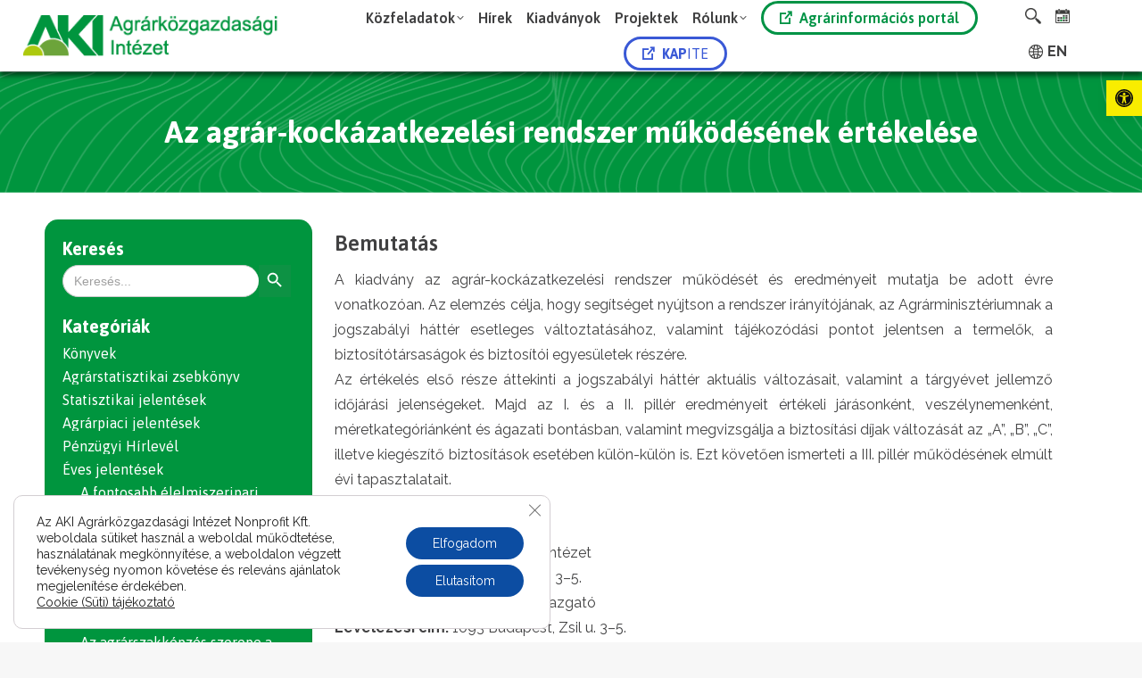

--- FILE ---
content_type: text/html; charset=UTF-8
request_url: https://www.aki.gov.hu/product-category/eves-jelentesek/az-agrar-kockazatkezelesi-rendszer-mukodesenek-ertekelese/
body_size: 220239
content:
<!DOCTYPE html>
<!--[if !(IE 6) | !(IE 7) | !(IE 8)  ]><!-->
<html lang="hu-HU" class="no-js">
<!--<![endif]-->
<head>
	<meta charset="UTF-8" />
				<meta name="viewport" content="width=device-width, initial-scale=1, maximum-scale=1, user-scalable=0"/>
			<meta name="theme-color" content="#0b9036"/>	<link rel="profile" href="https://gmpg.org/xfn/11" />
	<meta name='robots' content='index, follow, max-image-preview:large, max-snippet:-1, max-video-preview:-1' />
<link rel="alternate" href="https://www.aki.gov.hu/product-category/eves-jelentesek/az-agrar-kockazatkezelesi-rendszer-mukodesenek-ertekelese/" hreflang="hu" />
<link rel="alternate" href="https://www.aki.gov.hu/en/product-category/eves-jelentesek/az-agrar-kockazatkezelesi-rendszer-mukodesenek-ertekelese/" hreflang="en" />

	<!-- This site is optimized with the Yoast SEO plugin v26.6 - https://yoast.com/wordpress/plugins/seo/ -->
	<title>Az agrár-kockázatkezelési rendszer működésének értékelése Archívum - AKI Agrárközgazdasági Intézet</title>
	<link rel="canonical" href="https://www.aki.gov.hu/product-category/eves-jelentesek/az-agrar-kockazatkezelesi-rendszer-mukodesenek-ertekelese/" />
	<meta property="og:locale" content="hu_HU" />
	<meta property="og:locale:alternate" content="en_GB" />
	<meta property="og:type" content="article" />
	<meta property="og:title" content="Az agrár-kockázatkezelési rendszer működésének értékelése Archívum - AKI Agrárközgazdasági Intézet" />
	<meta property="og:description" content="Bemutatás A kiadvány az agrár-kockázatkezelési rendszer működését és eredményeit mutatja be adott évre vonatkozóan. Az elemzés célja, hogy segítséget nyújtson a rendszer irányítójának, az Agrárminisztériumnak a jogszabályi háttér esetleges változtatásához, valamint tájékozódási pontot jelentsen a termelők, a biztosítótársaságok és biztosítói egyesületek részére. Az értékelés első része áttekinti a jogszabályi háttér aktuális változásait, valamint a tárgyévet jellemző időjárási jelenségeket. Majd az I. és a II. pillér eredményeit értékeli járásonként, veszélynemenként, méretkategóriánként és ágazati bontásban, valamint megvizsgálja a biztosítási díjak változását az „A”, „B”, „C”, illetve kiegészítő biztosítások esetében külön-külön is. Ezt követően ismerteti a III. pillér működésének elmúlt évi tapasztalatait. Impresszum Kiadja: AKI Agrárközgazdasági Intézet Székhely: 1093 Budapest, Zsil u. 3–5. Felelős kiadó: Dr. Goda Pál főigazgató Levelezési cím: 1093 Budapest, Zsil u. 3–5. Szerkesztő: Lámfalusi Ibolya Telefon: +36 70 501 1216 E-mail: lamfalusi.ibolya@aki.gov.hu ISSN 2415-9557  (Nyomtatott) ISSN 2786-3239  (Online)" />
	<meta property="og:url" content="https://www.aki.gov.hu/product-category/eves-jelentesek/az-agrar-kockazatkezelesi-rendszer-mukodesenek-ertekelese/" />
	<meta property="og:site_name" content="AKI Agrárközgazdasági Intézet" />
	<meta name="twitter:card" content="summary_large_image" />
	<script type="application/ld+json" class="yoast-schema-graph">{"@context":"https://schema.org","@graph":[{"@type":"CollectionPage","@id":"https://www.aki.gov.hu/product-category/eves-jelentesek/az-agrar-kockazatkezelesi-rendszer-mukodesenek-ertekelese/","url":"https://www.aki.gov.hu/product-category/eves-jelentesek/az-agrar-kockazatkezelesi-rendszer-mukodesenek-ertekelese/","name":"Az agrár-kockázatkezelési rendszer működésének értékelése Archívum - AKI Agrárközgazdasági Intézet","isPartOf":{"@id":"https://www.aki.gov.hu/#website"},"breadcrumb":{"@id":"https://www.aki.gov.hu/product-category/eves-jelentesek/az-agrar-kockazatkezelesi-rendszer-mukodesenek-ertekelese/#breadcrumb"},"inLanguage":"hu"},{"@type":"BreadcrumbList","@id":"https://www.aki.gov.hu/product-category/eves-jelentesek/az-agrar-kockazatkezelesi-rendszer-mukodesenek-ertekelese/#breadcrumb","itemListElement":[{"@type":"ListItem","position":1,"name":"Kezdőlap","item":"https://www.aki.gov.hu/"},{"@type":"ListItem","position":2,"name":"Éves jelentések","item":"https://www.aki.gov.hu/product-category/eves-jelentesek/"},{"@type":"ListItem","position":3,"name":"Az agrár-kockázatkezelési rendszer működésének értékelése"}]},{"@type":"WebSite","@id":"https://www.aki.gov.hu/#website","url":"https://www.aki.gov.hu/","name":"AKI Agrárközgazdasági Intézet","description":"Az AKI Agrárközgazdasági Intézet honlapja","publisher":{"@id":"https://www.aki.gov.hu/#organization"},"potentialAction":[{"@type":"SearchAction","target":{"@type":"EntryPoint","urlTemplate":"https://www.aki.gov.hu/?s={search_term_string}"},"query-input":{"@type":"PropertyValueSpecification","valueRequired":true,"valueName":"search_term_string"}}],"inLanguage":"hu"},{"@type":"Organization","@id":"https://www.aki.gov.hu/#organization","name":"AKI Agrárközgazdasági Intézet","url":"https://www.aki.gov.hu/","logo":{"@type":"ImageObject","inLanguage":"hu","@id":"https://www.aki.gov.hu/#/schema/logo/image/","url":"http://www.aki.gov.hu/wp-content/uploads/2021/01/aki-text-logo-40@1x.png","contentUrl":"http://www.aki.gov.hu/wp-content/uploads/2021/01/aki-text-logo-40@1x.png","width":257,"height":41,"caption":"AKI Agrárközgazdasági Intézet"},"image":{"@id":"https://www.aki.gov.hu/#/schema/logo/image/"}}]}</script>
	<!-- / Yoast SEO plugin. -->


<link rel='dns-prefetch' href='//maps.googleapis.com' />
<link rel='dns-prefetch' href='//fonts.googleapis.com' />
<link rel="alternate" type="application/rss+xml" title="AKI Agrárközgazdasági Intézet &raquo; hírcsatorna" href="https://www.aki.gov.hu/feed/" />
<link rel="alternate" type="text/calendar" title="AKI Agrárközgazdasági Intézet &raquo; iCal hírfolyam" href="https://www.aki.gov.hu/teszt-naptar/?ical=1" />
<link rel="alternate" type="application/rss+xml" title="AKI Agrárközgazdasági Intézet &raquo; Az agrár-kockázatkezelési rendszer működésének értékelése Kategória hírforrás" href="https://www.aki.gov.hu/product-category/eves-jelentesek/az-agrar-kockazatkezelesi-rendszer-mukodesenek-ertekelese/feed/" />
<style id='wp-img-auto-sizes-contain-inline-css'>
img:is([sizes=auto i],[sizes^="auto," i]){contain-intrinsic-size:3000px 1500px}
/*# sourceURL=wp-img-auto-sizes-contain-inline-css */
</style>
<link rel='stylesheet' id='mec-select2-style-css' href='https://www.aki.gov.hu/wp-content/plugins/modern-events-calendar-lite/assets/packages/select2/select2.min.css?ver=6.5.4' media='all' />
<link rel='stylesheet' id='mec-font-icons-css' href='https://www.aki.gov.hu/wp-content/plugins/modern-events-calendar-lite/assets/css/iconfonts.css?ver=6.9' media='all' />
<link rel='stylesheet' id='mec-frontend-style-css' href='https://www.aki.gov.hu/wp-content/plugins/modern-events-calendar-lite/assets/css/frontend.min.css?ver=6.5.4' media='all' />
<link rel='stylesheet' id='mec-tooltip-style-css' href='https://www.aki.gov.hu/wp-content/plugins/modern-events-calendar-lite/assets/packages/tooltip/tooltip.css?ver=6.9' media='all' />
<link rel='stylesheet' id='mec-tooltip-shadow-style-css' href='https://www.aki.gov.hu/wp-content/plugins/modern-events-calendar-lite/assets/packages/tooltip/tooltipster-sideTip-shadow.min.css?ver=6.9' media='all' />
<link rel='stylesheet' id='featherlight-css' href='https://www.aki.gov.hu/wp-content/plugins/modern-events-calendar-lite/assets/packages/featherlight/featherlight.css?ver=6.9' media='all' />
<link rel='stylesheet' id='mec-custom-google-font-css' href='https://fonts.googleapis.com/css?family=Asap%3Aregular%2C+italic%2C+700%2C+700italic%2C+%7CRaleway%3A700italic%2C+700italic%2C+700italic%2C+700italic%2C+700italic%2C+700italic%2C+700italic%2C+700italic%2C+700italic%2C+700italic%2C+700italic%2C+700italic%2C+700italic%2C+700italic%2C+700italic%2C+700italic%2C+700italic%2C+700italic%2C+&#038;subset=latin%2Clatin-ext' media='all' />
<link rel='stylesheet' id='mec-lity-style-css' href='https://www.aki.gov.hu/wp-content/plugins/modern-events-calendar-lite/assets/packages/lity/lity.min.css?ver=6.9' media='all' />
<link rel='stylesheet' id='mec-general-calendar-style-css' href='https://www.aki.gov.hu/wp-content/plugins/modern-events-calendar-lite/assets/css/mec-general-calendar.css?ver=6.9' media='all' />
<style id='wp-emoji-styles-inline-css'>

	img.wp-smiley, img.emoji {
		display: inline !important;
		border: none !important;
		box-shadow: none !important;
		height: 1em !important;
		width: 1em !important;
		margin: 0 0.07em !important;
		vertical-align: -0.1em !important;
		background: none !important;
		padding: 0 !important;
	}
/*# sourceURL=wp-emoji-styles-inline-css */
</style>
<link rel='stylesheet' id='wp-block-library-css' href='https://www.aki.gov.hu/wp-includes/css/dist/block-library/style.min.css?ver=6.9' media='all' />
<link rel='stylesheet' id='wc-blocks-style-css' href='https://www.aki.gov.hu/wp-content/plugins/woocommerce/assets/client/blocks/wc-blocks.css?ver=wc-10.4.3' media='all' />
<style id='global-styles-inline-css'>
:root{--wp--preset--aspect-ratio--square: 1;--wp--preset--aspect-ratio--4-3: 4/3;--wp--preset--aspect-ratio--3-4: 3/4;--wp--preset--aspect-ratio--3-2: 3/2;--wp--preset--aspect-ratio--2-3: 2/3;--wp--preset--aspect-ratio--16-9: 16/9;--wp--preset--aspect-ratio--9-16: 9/16;--wp--preset--color--black: #000000;--wp--preset--color--cyan-bluish-gray: #abb8c3;--wp--preset--color--white: #FFF;--wp--preset--color--pale-pink: #f78da7;--wp--preset--color--vivid-red: #cf2e2e;--wp--preset--color--luminous-vivid-orange: #ff6900;--wp--preset--color--luminous-vivid-amber: #fcb900;--wp--preset--color--light-green-cyan: #7bdcb5;--wp--preset--color--vivid-green-cyan: #00d084;--wp--preset--color--pale-cyan-blue: #8ed1fc;--wp--preset--color--vivid-cyan-blue: #0693e3;--wp--preset--color--vivid-purple: #9b51e0;--wp--preset--color--accent: #0b9036;--wp--preset--color--dark-gray: #111;--wp--preset--color--light-gray: #767676;--wp--preset--gradient--vivid-cyan-blue-to-vivid-purple: linear-gradient(135deg,rgb(6,147,227) 0%,rgb(155,81,224) 100%);--wp--preset--gradient--light-green-cyan-to-vivid-green-cyan: linear-gradient(135deg,rgb(122,220,180) 0%,rgb(0,208,130) 100%);--wp--preset--gradient--luminous-vivid-amber-to-luminous-vivid-orange: linear-gradient(135deg,rgb(252,185,0) 0%,rgb(255,105,0) 100%);--wp--preset--gradient--luminous-vivid-orange-to-vivid-red: linear-gradient(135deg,rgb(255,105,0) 0%,rgb(207,46,46) 100%);--wp--preset--gradient--very-light-gray-to-cyan-bluish-gray: linear-gradient(135deg,rgb(238,238,238) 0%,rgb(169,184,195) 100%);--wp--preset--gradient--cool-to-warm-spectrum: linear-gradient(135deg,rgb(74,234,220) 0%,rgb(151,120,209) 20%,rgb(207,42,186) 40%,rgb(238,44,130) 60%,rgb(251,105,98) 80%,rgb(254,248,76) 100%);--wp--preset--gradient--blush-light-purple: linear-gradient(135deg,rgb(255,206,236) 0%,rgb(152,150,240) 100%);--wp--preset--gradient--blush-bordeaux: linear-gradient(135deg,rgb(254,205,165) 0%,rgb(254,45,45) 50%,rgb(107,0,62) 100%);--wp--preset--gradient--luminous-dusk: linear-gradient(135deg,rgb(255,203,112) 0%,rgb(199,81,192) 50%,rgb(65,88,208) 100%);--wp--preset--gradient--pale-ocean: linear-gradient(135deg,rgb(255,245,203) 0%,rgb(182,227,212) 50%,rgb(51,167,181) 100%);--wp--preset--gradient--electric-grass: linear-gradient(135deg,rgb(202,248,128) 0%,rgb(113,206,126) 100%);--wp--preset--gradient--midnight: linear-gradient(135deg,rgb(2,3,129) 0%,rgb(40,116,252) 100%);--wp--preset--font-size--small: 13px;--wp--preset--font-size--medium: 20px;--wp--preset--font-size--large: 36px;--wp--preset--font-size--x-large: 42px;--wp--preset--spacing--20: 0.44rem;--wp--preset--spacing--30: 0.67rem;--wp--preset--spacing--40: 1rem;--wp--preset--spacing--50: 1.5rem;--wp--preset--spacing--60: 2.25rem;--wp--preset--spacing--70: 3.38rem;--wp--preset--spacing--80: 5.06rem;--wp--preset--shadow--natural: 6px 6px 9px rgba(0, 0, 0, 0.2);--wp--preset--shadow--deep: 12px 12px 50px rgba(0, 0, 0, 0.4);--wp--preset--shadow--sharp: 6px 6px 0px rgba(0, 0, 0, 0.2);--wp--preset--shadow--outlined: 6px 6px 0px -3px rgb(255, 255, 255), 6px 6px rgb(0, 0, 0);--wp--preset--shadow--crisp: 6px 6px 0px rgb(0, 0, 0);}:where(.is-layout-flex){gap: 0.5em;}:where(.is-layout-grid){gap: 0.5em;}body .is-layout-flex{display: flex;}.is-layout-flex{flex-wrap: wrap;align-items: center;}.is-layout-flex > :is(*, div){margin: 0;}body .is-layout-grid{display: grid;}.is-layout-grid > :is(*, div){margin: 0;}:where(.wp-block-columns.is-layout-flex){gap: 2em;}:where(.wp-block-columns.is-layout-grid){gap: 2em;}:where(.wp-block-post-template.is-layout-flex){gap: 1.25em;}:where(.wp-block-post-template.is-layout-grid){gap: 1.25em;}.has-black-color{color: var(--wp--preset--color--black) !important;}.has-cyan-bluish-gray-color{color: var(--wp--preset--color--cyan-bluish-gray) !important;}.has-white-color{color: var(--wp--preset--color--white) !important;}.has-pale-pink-color{color: var(--wp--preset--color--pale-pink) !important;}.has-vivid-red-color{color: var(--wp--preset--color--vivid-red) !important;}.has-luminous-vivid-orange-color{color: var(--wp--preset--color--luminous-vivid-orange) !important;}.has-luminous-vivid-amber-color{color: var(--wp--preset--color--luminous-vivid-amber) !important;}.has-light-green-cyan-color{color: var(--wp--preset--color--light-green-cyan) !important;}.has-vivid-green-cyan-color{color: var(--wp--preset--color--vivid-green-cyan) !important;}.has-pale-cyan-blue-color{color: var(--wp--preset--color--pale-cyan-blue) !important;}.has-vivid-cyan-blue-color{color: var(--wp--preset--color--vivid-cyan-blue) !important;}.has-vivid-purple-color{color: var(--wp--preset--color--vivid-purple) !important;}.has-black-background-color{background-color: var(--wp--preset--color--black) !important;}.has-cyan-bluish-gray-background-color{background-color: var(--wp--preset--color--cyan-bluish-gray) !important;}.has-white-background-color{background-color: var(--wp--preset--color--white) !important;}.has-pale-pink-background-color{background-color: var(--wp--preset--color--pale-pink) !important;}.has-vivid-red-background-color{background-color: var(--wp--preset--color--vivid-red) !important;}.has-luminous-vivid-orange-background-color{background-color: var(--wp--preset--color--luminous-vivid-orange) !important;}.has-luminous-vivid-amber-background-color{background-color: var(--wp--preset--color--luminous-vivid-amber) !important;}.has-light-green-cyan-background-color{background-color: var(--wp--preset--color--light-green-cyan) !important;}.has-vivid-green-cyan-background-color{background-color: var(--wp--preset--color--vivid-green-cyan) !important;}.has-pale-cyan-blue-background-color{background-color: var(--wp--preset--color--pale-cyan-blue) !important;}.has-vivid-cyan-blue-background-color{background-color: var(--wp--preset--color--vivid-cyan-blue) !important;}.has-vivid-purple-background-color{background-color: var(--wp--preset--color--vivid-purple) !important;}.has-black-border-color{border-color: var(--wp--preset--color--black) !important;}.has-cyan-bluish-gray-border-color{border-color: var(--wp--preset--color--cyan-bluish-gray) !important;}.has-white-border-color{border-color: var(--wp--preset--color--white) !important;}.has-pale-pink-border-color{border-color: var(--wp--preset--color--pale-pink) !important;}.has-vivid-red-border-color{border-color: var(--wp--preset--color--vivid-red) !important;}.has-luminous-vivid-orange-border-color{border-color: var(--wp--preset--color--luminous-vivid-orange) !important;}.has-luminous-vivid-amber-border-color{border-color: var(--wp--preset--color--luminous-vivid-amber) !important;}.has-light-green-cyan-border-color{border-color: var(--wp--preset--color--light-green-cyan) !important;}.has-vivid-green-cyan-border-color{border-color: var(--wp--preset--color--vivid-green-cyan) !important;}.has-pale-cyan-blue-border-color{border-color: var(--wp--preset--color--pale-cyan-blue) !important;}.has-vivid-cyan-blue-border-color{border-color: var(--wp--preset--color--vivid-cyan-blue) !important;}.has-vivid-purple-border-color{border-color: var(--wp--preset--color--vivid-purple) !important;}.has-vivid-cyan-blue-to-vivid-purple-gradient-background{background: var(--wp--preset--gradient--vivid-cyan-blue-to-vivid-purple) !important;}.has-light-green-cyan-to-vivid-green-cyan-gradient-background{background: var(--wp--preset--gradient--light-green-cyan-to-vivid-green-cyan) !important;}.has-luminous-vivid-amber-to-luminous-vivid-orange-gradient-background{background: var(--wp--preset--gradient--luminous-vivid-amber-to-luminous-vivid-orange) !important;}.has-luminous-vivid-orange-to-vivid-red-gradient-background{background: var(--wp--preset--gradient--luminous-vivid-orange-to-vivid-red) !important;}.has-very-light-gray-to-cyan-bluish-gray-gradient-background{background: var(--wp--preset--gradient--very-light-gray-to-cyan-bluish-gray) !important;}.has-cool-to-warm-spectrum-gradient-background{background: var(--wp--preset--gradient--cool-to-warm-spectrum) !important;}.has-blush-light-purple-gradient-background{background: var(--wp--preset--gradient--blush-light-purple) !important;}.has-blush-bordeaux-gradient-background{background: var(--wp--preset--gradient--blush-bordeaux) !important;}.has-luminous-dusk-gradient-background{background: var(--wp--preset--gradient--luminous-dusk) !important;}.has-pale-ocean-gradient-background{background: var(--wp--preset--gradient--pale-ocean) !important;}.has-electric-grass-gradient-background{background: var(--wp--preset--gradient--electric-grass) !important;}.has-midnight-gradient-background{background: var(--wp--preset--gradient--midnight) !important;}.has-small-font-size{font-size: var(--wp--preset--font-size--small) !important;}.has-medium-font-size{font-size: var(--wp--preset--font-size--medium) !important;}.has-large-font-size{font-size: var(--wp--preset--font-size--large) !important;}.has-x-large-font-size{font-size: var(--wp--preset--font-size--x-large) !important;}
/*# sourceURL=global-styles-inline-css */
</style>

<style id='classic-theme-styles-inline-css'>
/*! This file is auto-generated */
.wp-block-button__link{color:#fff;background-color:#32373c;border-radius:9999px;box-shadow:none;text-decoration:none;padding:calc(.667em + 2px) calc(1.333em + 2px);font-size:1.125em}.wp-block-file__button{background:#32373c;color:#fff;text-decoration:none}
/*# sourceURL=/wp-includes/css/classic-themes.min.css */
</style>
<link rel='stylesheet' id='lvca-animate-styles-css' href='https://www.aki.gov.hu/wp-content/plugins/addons-for-visual-composer/assets/css/animate.css?ver=3.9.4' media='all' />
<link rel='stylesheet' id='lvca-frontend-styles-css' href='https://www.aki.gov.hu/wp-content/plugins/addons-for-visual-composer/assets/css/lvca-frontend.css?ver=3.9.4' media='all' />
<link rel='stylesheet' id='lvca-icomoon-styles-css' href='https://www.aki.gov.hu/wp-content/plugins/addons-for-visual-composer/assets/css/icomoon.css?ver=3.9.4' media='all' />
<link rel='stylesheet' id='wm-accessibility-style-css' href='https://www.aki.gov.hu/wp-content/plugins/aki-accessibility/assets/css/style.css?ver=1.7' media='all' />
<link rel='stylesheet' id='contact-form-7-css' href='https://www.aki.gov.hu/wp-content/plugins/contact-form-7/includes/css/styles.css?ver=6.1.4' media='all' />
<link rel='stylesheet' id='wpdm-fonticon-css' href='https://www.aki.gov.hu/wp-content/plugins/download-manager/assets/wpdm-iconfont/css/wpdm-icons.css?ver=6.9' media='all' />
<link rel='stylesheet' id='wpdm-front-css' href='https://www.aki.gov.hu/wp-content/plugins/download-manager/assets/css/front.min.css?ver=6.9' media='all' />
<link rel='stylesheet' id='somdn-style-css' href='https://www.aki.gov.hu/wp-content/plugins/download-now-for-woocommerce/assets/css/somdn-style.css?ver=6.9' media='all' />
<link rel='stylesheet' id='searchandfilter-css' href='http://www.aki.gov.hu/wp-content/plugins/search-filter/style.css?ver=1' media='all' />
<link rel='stylesheet' id='svg-button-style-css' href='https://www.aki.gov.hu/wp-content/plugins/svg-button-content-plugin/assets/css/svg-style.css?ver=1.0.0' media='all' />
<style id='woocommerce-inline-inline-css'>
.woocommerce form .form-row .required { visibility: visible; }
/*# sourceURL=woocommerce-inline-inline-css */
</style>
<link rel='stylesheet' id='ad-ldap-style-css' href='https://www.aki.gov.hu/wp-content/plugins/wp-ad-ldap/assets/style.css?ver=6.9' media='all' />
<link rel='stylesheet' id='cs-custom-style-css' href='https://www.aki.gov.hu/wp-content/plugins/wp-aki-search/assets/style.css?ver=6.9' media='all' />
<link rel='stylesheet' id='wpos-slick-style-css' href='https://www.aki.gov.hu/wp-content/plugins/wp-slick-slider-and-image-carousel/assets/css/slick.css?ver=3.7.8' media='all' />
<link rel='stylesheet' id='wpsisac-public-style-css' href='https://www.aki.gov.hu/wp-content/plugins/wp-slick-slider-and-image-carousel/assets/css/wpsisac-public.css?ver=3.7.8' media='all' />
<link rel='stylesheet' id='ivory-search-styles-css' href='https://www.aki.gov.hu/wp-content/plugins/add-search-to-menu/public/css/ivory-search.min.css?ver=5.5.13' media='all' />
<link rel='stylesheet' id='lvca-accordion-css' href='https://www.aki.gov.hu/wp-content/plugins/addons-for-visual-composer/includes/addons/accordion/css/style.css?ver=3.9.4' media='all' />
<link rel='stylesheet' id='lvca-slick-css' href='https://www.aki.gov.hu/wp-content/plugins/addons-for-visual-composer/assets/css/slick.css?ver=3.9.4' media='all' />
<link rel='stylesheet' id='lvca-carousel-css' href='https://www.aki.gov.hu/wp-content/plugins/addons-for-visual-composer/includes/addons/carousel/css/style.css?ver=3.9.4' media='all' />
<link rel='stylesheet' id='lvca-clients-css' href='https://www.aki.gov.hu/wp-content/plugins/addons-for-visual-composer/includes/addons/clients/css/style.css?ver=3.9.4' media='all' />
<link rel='stylesheet' id='lvca-heading-css' href='https://www.aki.gov.hu/wp-content/plugins/addons-for-visual-composer/includes/addons/heading/css/style.css?ver=3.9.4' media='all' />
<link rel='stylesheet' id='lvca-odometers-css' href='https://www.aki.gov.hu/wp-content/plugins/addons-for-visual-composer/includes/addons/odometers/css/style.css?ver=3.9.4' media='all' />
<link rel='stylesheet' id='lvca-piecharts-css' href='https://www.aki.gov.hu/wp-content/plugins/addons-for-visual-composer/includes/addons/piecharts/css/style.css?ver=3.9.4' media='all' />
<link rel='stylesheet' id='lvca-posts-carousel-css' href='https://www.aki.gov.hu/wp-content/plugins/addons-for-visual-composer/includes/addons/posts-carousel/css/style.css?ver=3.9.4' media='all' />
<link rel='stylesheet' id='lvca-pricing-table-css' href='https://www.aki.gov.hu/wp-content/plugins/addons-for-visual-composer/includes/addons/pricing-table/css/style.css?ver=3.9.4' media='all' />
<link rel='stylesheet' id='lvca-services-css' href='https://www.aki.gov.hu/wp-content/plugins/addons-for-visual-composer/includes/addons/services/css/style.css?ver=3.9.4' media='all' />
<link rel='stylesheet' id='lvca-stats-bar-css' href='https://www.aki.gov.hu/wp-content/plugins/addons-for-visual-composer/includes/addons/stats-bar/css/style.css?ver=3.9.4' media='all' />
<link rel='stylesheet' id='lvca-tabs-css' href='https://www.aki.gov.hu/wp-content/plugins/addons-for-visual-composer/includes/addons/tabs/css/style.css?ver=3.9.4' media='all' />
<link rel='stylesheet' id='lvca-team-members-css' href='https://www.aki.gov.hu/wp-content/plugins/addons-for-visual-composer/includes/addons/team/css/style.css?ver=3.9.4' media='all' />
<link rel='stylesheet' id='lvca-testimonials-css' href='https://www.aki.gov.hu/wp-content/plugins/addons-for-visual-composer/includes/addons/testimonials/css/style.css?ver=3.9.4' media='all' />
<link rel='stylesheet' id='lvca-flexslider-css' href='https://www.aki.gov.hu/wp-content/plugins/addons-for-visual-composer/assets/css/flexslider.css?ver=3.9.4' media='all' />
<link rel='stylesheet' id='lvca-testimonials-slider-css' href='https://www.aki.gov.hu/wp-content/plugins/addons-for-visual-composer/includes/addons/testimonials-slider/css/style.css?ver=3.9.4' media='all' />
<link rel='stylesheet' id='lvca-portfolio-css' href='https://www.aki.gov.hu/wp-content/plugins/addons-for-visual-composer/includes/addons/portfolio/css/style.css?ver=3.9.4' media='all' />
<link rel='stylesheet' id='pojo-a11y-css' href='https://www.aki.gov.hu/wp-content/plugins/pojo-accessibility/modules/legacy/assets/css/style.min.css?ver=1.0.0' media='all' />
<link rel='stylesheet' id='the7-font-css' href='https://www.aki.gov.hu/wp-content/themes/dt-the7/fonts/icomoon-the7-font/icomoon-the7-font.min.css?ver=14.0.1.1' media='all' />
<link rel='stylesheet' id='the7-awesome-fonts-css' href='https://www.aki.gov.hu/wp-content/themes/dt-the7/fonts/FontAwesome/css/all.min.css?ver=14.0.1.1' media='all' />
<link rel='stylesheet' id='dt-web-fonts-css' href='https://fonts.googleapis.com/css?family=Asap:400,500,600,700%7CRaleway:400,600,700%7CRoboto:400,600,700%7CPoppins:400,400italic,600,700' media='all' />
<link rel='stylesheet' id='dt-main-css' href='https://www.aki.gov.hu/wp-content/themes/dt-the7/css/main.min.css?ver=14.0.1.1' media='all' />
<style id='dt-main-inline-css'>
body #load {
  display: block;
  height: 100%;
  overflow: hidden;
  position: fixed;
  width: 100%;
  z-index: 9901;
  opacity: 1;
  visibility: visible;
  transition: all .35s ease-out;
}
.load-wrap {
  width: 100%;
  height: 100%;
  background-position: center center;
  background-repeat: no-repeat;
  text-align: center;
  display: -ms-flexbox;
  display: -ms-flex;
  display: flex;
  -ms-align-items: center;
  -ms-flex-align: center;
  align-items: center;
  -ms-flex-flow: column wrap;
  flex-flow: column wrap;
  -ms-flex-pack: center;
  -ms-justify-content: center;
  justify-content: center;
}
.load-wrap > svg {
  position: absolute;
  top: 50%;
  left: 50%;
  transform: translate(-50%,-50%);
}
#load {
  background: var(--the7-elementor-beautiful-loading-bg,#ffffff);
  --the7-beautiful-spinner-color2: var(--the7-beautiful-spinner-color,rgba(51,51,51,0.25));
}

/*# sourceURL=dt-main-inline-css */
</style>
<link rel='stylesheet' id='the7-custom-scrollbar-css' href='https://www.aki.gov.hu/wp-content/themes/dt-the7/lib/custom-scrollbar/custom-scrollbar.min.css?ver=14.0.1.1' media='all' />
<link rel='stylesheet' id='the7-wpbakery-css' href='https://www.aki.gov.hu/wp-content/themes/dt-the7/css/wpbakery.min.css?ver=14.0.1.1' media='all' />
<link rel='stylesheet' id='the7-core-css' href='https://www.aki.gov.hu/wp-content/plugins/dt-the7-core/assets/css/post-type.min.css?ver=2.7.12' media='all' />
<link rel='stylesheet' id='the7-css-vars-css' href='https://www.aki.gov.hu/wp-content/uploads/the7-css/css-vars.css?ver=5eb9b0289fa8' media='all' />
<link rel='stylesheet' id='dt-custom-css' href='https://www.aki.gov.hu/wp-content/uploads/the7-css/custom.css?ver=5eb9b0289fa8' media='all' />
<link rel='stylesheet' id='wc-dt-custom-css' href='https://www.aki.gov.hu/wp-content/uploads/the7-css/compatibility/wc-dt-custom.css?ver=5eb9b0289fa8' media='all' />
<link rel='stylesheet' id='dt-media-css' href='https://www.aki.gov.hu/wp-content/uploads/the7-css/media.css?ver=5eb9b0289fa8' media='all' />
<link rel='stylesheet' id='the7-mega-menu-css' href='https://www.aki.gov.hu/wp-content/uploads/the7-css/mega-menu.css?ver=5eb9b0289fa8' media='all' />
<link rel='stylesheet' id='the7-elements-albums-portfolio-css' href='https://www.aki.gov.hu/wp-content/uploads/the7-css/the7-elements-albums-portfolio.css?ver=5eb9b0289fa8' media='all' />
<link rel='stylesheet' id='the7-elements-css' href='https://www.aki.gov.hu/wp-content/uploads/the7-css/post-type-dynamic.css?ver=5eb9b0289fa8' media='all' />
<link rel='stylesheet' id='style-css' href='https://www.aki.gov.hu/wp-content/themes/dt-the7/style.css?ver=14.0.1.1' media='all' />
<link rel='stylesheet' id='ultimate-vc-addons-style-min-css' href='https://www.aki.gov.hu/wp-content/plugins/Ultimate_VC_Addons/assets/min-css/ultimate.min.css?ver=3.21.2' media='all' />
<link rel='stylesheet' id='ultimate-vc-addons-icons-css' href='https://www.aki.gov.hu/wp-content/plugins/Ultimate_VC_Addons/assets/css/icons.css?ver=3.21.2' media='all' />
<link rel='stylesheet' id='ultimate-vc-addons-vidcons-css' href='https://www.aki.gov.hu/wp-content/plugins/Ultimate_VC_Addons/assets/fonts/vidcons.css?ver=3.21.2' media='all' />
<link rel='stylesheet' id='ultimate-vc-addons-selected-google-fonts-style-css' href='https://fonts.googleapis.com/css?family=Asap:normal,600&#038;subset=latin,latin-ext,vietnamese' media='all' />
<link rel='stylesheet' id='moove_gdpr_frontend-css' href='https://www.aki.gov.hu/wp-content/plugins/gdpr-cookie-compliance/dist/styles/gdpr-main-nf.css?ver=5.0.9' media='all' />
<style id='moove_gdpr_frontend-inline-css'>
				#moove_gdpr_cookie_modal .moove-gdpr-modal-content .moove-gdpr-tab-main h3.tab-title, 
				#moove_gdpr_cookie_modal .moove-gdpr-modal-content .moove-gdpr-tab-main span.tab-title,
				#moove_gdpr_cookie_modal .moove-gdpr-modal-content .moove-gdpr-modal-left-content #moove-gdpr-menu li a, 
				#moove_gdpr_cookie_modal .moove-gdpr-modal-content .moove-gdpr-modal-left-content #moove-gdpr-menu li button,
				#moove_gdpr_cookie_modal .moove-gdpr-modal-content .moove-gdpr-modal-left-content .moove-gdpr-branding-cnt a,
				#moove_gdpr_cookie_modal .moove-gdpr-modal-content .moove-gdpr-modal-footer-content .moove-gdpr-button-holder a.mgbutton, 
				#moove_gdpr_cookie_modal .moove-gdpr-modal-content .moove-gdpr-modal-footer-content .moove-gdpr-button-holder button.mgbutton,
				#moove_gdpr_cookie_modal .cookie-switch .cookie-slider:after, 
				#moove_gdpr_cookie_modal .cookie-switch .slider:after, 
				#moove_gdpr_cookie_modal .switch .cookie-slider:after, 
				#moove_gdpr_cookie_modal .switch .slider:after,
				#moove_gdpr_cookie_info_bar .moove-gdpr-info-bar-container .moove-gdpr-info-bar-content p, 
				#moove_gdpr_cookie_info_bar .moove-gdpr-info-bar-container .moove-gdpr-info-bar-content p a,
				#moove_gdpr_cookie_info_bar .moove-gdpr-info-bar-container .moove-gdpr-info-bar-content a.mgbutton, 
				#moove_gdpr_cookie_info_bar .moove-gdpr-info-bar-container .moove-gdpr-info-bar-content button.mgbutton,
				#moove_gdpr_cookie_modal .moove-gdpr-modal-content .moove-gdpr-tab-main .moove-gdpr-tab-main-content h1, 
				#moove_gdpr_cookie_modal .moove-gdpr-modal-content .moove-gdpr-tab-main .moove-gdpr-tab-main-content h2, 
				#moove_gdpr_cookie_modal .moove-gdpr-modal-content .moove-gdpr-tab-main .moove-gdpr-tab-main-content h3, 
				#moove_gdpr_cookie_modal .moove-gdpr-modal-content .moove-gdpr-tab-main .moove-gdpr-tab-main-content h4, 
				#moove_gdpr_cookie_modal .moove-gdpr-modal-content .moove-gdpr-tab-main .moove-gdpr-tab-main-content h5, 
				#moove_gdpr_cookie_modal .moove-gdpr-modal-content .moove-gdpr-tab-main .moove-gdpr-tab-main-content h6,
				#moove_gdpr_cookie_modal .moove-gdpr-modal-content.moove_gdpr_modal_theme_v2 .moove-gdpr-modal-title .tab-title,
				#moove_gdpr_cookie_modal .moove-gdpr-modal-content.moove_gdpr_modal_theme_v2 .moove-gdpr-tab-main h3.tab-title, 
				#moove_gdpr_cookie_modal .moove-gdpr-modal-content.moove_gdpr_modal_theme_v2 .moove-gdpr-tab-main span.tab-title,
				#moove_gdpr_cookie_modal .moove-gdpr-modal-content.moove_gdpr_modal_theme_v2 .moove-gdpr-branding-cnt a {
					font-weight: inherit				}
			#moove_gdpr_cookie_modal,#moove_gdpr_cookie_info_bar,.gdpr_cookie_settings_shortcode_content{font-family:inherit}#moove_gdpr_save_popup_settings_button{background-color:#373737;color:#fff}#moove_gdpr_save_popup_settings_button:hover{background-color:#000}#moove_gdpr_cookie_info_bar .moove-gdpr-info-bar-container .moove-gdpr-info-bar-content a.mgbutton,#moove_gdpr_cookie_info_bar .moove-gdpr-info-bar-container .moove-gdpr-info-bar-content button.mgbutton{background-color:#0c4da2}#moove_gdpr_cookie_modal .moove-gdpr-modal-content .moove-gdpr-modal-footer-content .moove-gdpr-button-holder a.mgbutton,#moove_gdpr_cookie_modal .moove-gdpr-modal-content .moove-gdpr-modal-footer-content .moove-gdpr-button-holder button.mgbutton,.gdpr_cookie_settings_shortcode_content .gdpr-shr-button.button-green{background-color:#0c4da2;border-color:#0c4da2}#moove_gdpr_cookie_modal .moove-gdpr-modal-content .moove-gdpr-modal-footer-content .moove-gdpr-button-holder a.mgbutton:hover,#moove_gdpr_cookie_modal .moove-gdpr-modal-content .moove-gdpr-modal-footer-content .moove-gdpr-button-holder button.mgbutton:hover,.gdpr_cookie_settings_shortcode_content .gdpr-shr-button.button-green:hover{background-color:#fff;color:#0c4da2}#moove_gdpr_cookie_modal .moove-gdpr-modal-content .moove-gdpr-modal-close i,#moove_gdpr_cookie_modal .moove-gdpr-modal-content .moove-gdpr-modal-close span.gdpr-icon{background-color:#0c4da2;border:1px solid #0c4da2}#moove_gdpr_cookie_info_bar span.moove-gdpr-infobar-allow-all.focus-g,#moove_gdpr_cookie_info_bar span.moove-gdpr-infobar-allow-all:focus,#moove_gdpr_cookie_info_bar button.moove-gdpr-infobar-allow-all.focus-g,#moove_gdpr_cookie_info_bar button.moove-gdpr-infobar-allow-all:focus,#moove_gdpr_cookie_info_bar span.moove-gdpr-infobar-reject-btn.focus-g,#moove_gdpr_cookie_info_bar span.moove-gdpr-infobar-reject-btn:focus,#moove_gdpr_cookie_info_bar button.moove-gdpr-infobar-reject-btn.focus-g,#moove_gdpr_cookie_info_bar button.moove-gdpr-infobar-reject-btn:focus,#moove_gdpr_cookie_info_bar span.change-settings-button.focus-g,#moove_gdpr_cookie_info_bar span.change-settings-button:focus,#moove_gdpr_cookie_info_bar button.change-settings-button.focus-g,#moove_gdpr_cookie_info_bar button.change-settings-button:focus{-webkit-box-shadow:0 0 1px 3px #0c4da2;-moz-box-shadow:0 0 1px 3px #0c4da2;box-shadow:0 0 1px 3px #0c4da2}#moove_gdpr_cookie_modal .moove-gdpr-modal-content .moove-gdpr-modal-close i:hover,#moove_gdpr_cookie_modal .moove-gdpr-modal-content .moove-gdpr-modal-close span.gdpr-icon:hover,#moove_gdpr_cookie_info_bar span[data-href]>u.change-settings-button{color:#0c4da2}#moove_gdpr_cookie_modal .moove-gdpr-modal-content .moove-gdpr-modal-left-content #moove-gdpr-menu li.menu-item-selected a span.gdpr-icon,#moove_gdpr_cookie_modal .moove-gdpr-modal-content .moove-gdpr-modal-left-content #moove-gdpr-menu li.menu-item-selected button span.gdpr-icon{color:inherit}#moove_gdpr_cookie_modal .moove-gdpr-modal-content .moove-gdpr-modal-left-content #moove-gdpr-menu li a span.gdpr-icon,#moove_gdpr_cookie_modal .moove-gdpr-modal-content .moove-gdpr-modal-left-content #moove-gdpr-menu li button span.gdpr-icon{color:inherit}#moove_gdpr_cookie_modal .gdpr-acc-link{line-height:0;font-size:0;color:transparent;position:absolute}#moove_gdpr_cookie_modal .moove-gdpr-modal-content .moove-gdpr-modal-close:hover i,#moove_gdpr_cookie_modal .moove-gdpr-modal-content .moove-gdpr-modal-left-content #moove-gdpr-menu li a,#moove_gdpr_cookie_modal .moove-gdpr-modal-content .moove-gdpr-modal-left-content #moove-gdpr-menu li button,#moove_gdpr_cookie_modal .moove-gdpr-modal-content .moove-gdpr-modal-left-content #moove-gdpr-menu li button i,#moove_gdpr_cookie_modal .moove-gdpr-modal-content .moove-gdpr-modal-left-content #moove-gdpr-menu li a i,#moove_gdpr_cookie_modal .moove-gdpr-modal-content .moove-gdpr-tab-main .moove-gdpr-tab-main-content a:hover,#moove_gdpr_cookie_info_bar.moove-gdpr-dark-scheme .moove-gdpr-info-bar-container .moove-gdpr-info-bar-content a.mgbutton:hover,#moove_gdpr_cookie_info_bar.moove-gdpr-dark-scheme .moove-gdpr-info-bar-container .moove-gdpr-info-bar-content button.mgbutton:hover,#moove_gdpr_cookie_info_bar.moove-gdpr-dark-scheme .moove-gdpr-info-bar-container .moove-gdpr-info-bar-content a:hover,#moove_gdpr_cookie_info_bar.moove-gdpr-dark-scheme .moove-gdpr-info-bar-container .moove-gdpr-info-bar-content button:hover,#moove_gdpr_cookie_info_bar.moove-gdpr-dark-scheme .moove-gdpr-info-bar-container .moove-gdpr-info-bar-content span.change-settings-button:hover,#moove_gdpr_cookie_info_bar.moove-gdpr-dark-scheme .moove-gdpr-info-bar-container .moove-gdpr-info-bar-content button.change-settings-button:hover,#moove_gdpr_cookie_info_bar.moove-gdpr-dark-scheme .moove-gdpr-info-bar-container .moove-gdpr-info-bar-content u.change-settings-button:hover,#moove_gdpr_cookie_info_bar span[data-href]>u.change-settings-button,#moove_gdpr_cookie_info_bar.moove-gdpr-dark-scheme .moove-gdpr-info-bar-container .moove-gdpr-info-bar-content a.mgbutton.focus-g,#moove_gdpr_cookie_info_bar.moove-gdpr-dark-scheme .moove-gdpr-info-bar-container .moove-gdpr-info-bar-content button.mgbutton.focus-g,#moove_gdpr_cookie_info_bar.moove-gdpr-dark-scheme .moove-gdpr-info-bar-container .moove-gdpr-info-bar-content a.focus-g,#moove_gdpr_cookie_info_bar.moove-gdpr-dark-scheme .moove-gdpr-info-bar-container .moove-gdpr-info-bar-content button.focus-g,#moove_gdpr_cookie_info_bar.moove-gdpr-dark-scheme .moove-gdpr-info-bar-container .moove-gdpr-info-bar-content a.mgbutton:focus,#moove_gdpr_cookie_info_bar.moove-gdpr-dark-scheme .moove-gdpr-info-bar-container .moove-gdpr-info-bar-content button.mgbutton:focus,#moove_gdpr_cookie_info_bar.moove-gdpr-dark-scheme .moove-gdpr-info-bar-container .moove-gdpr-info-bar-content a:focus,#moove_gdpr_cookie_info_bar.moove-gdpr-dark-scheme .moove-gdpr-info-bar-container .moove-gdpr-info-bar-content button:focus,#moove_gdpr_cookie_info_bar.moove-gdpr-dark-scheme .moove-gdpr-info-bar-container .moove-gdpr-info-bar-content span.change-settings-button.focus-g,span.change-settings-button:focus,button.change-settings-button.focus-g,button.change-settings-button:focus,#moove_gdpr_cookie_info_bar.moove-gdpr-dark-scheme .moove-gdpr-info-bar-container .moove-gdpr-info-bar-content u.change-settings-button.focus-g,#moove_gdpr_cookie_info_bar.moove-gdpr-dark-scheme .moove-gdpr-info-bar-container .moove-gdpr-info-bar-content u.change-settings-button:focus{color:#0c4da2}#moove_gdpr_cookie_modal .moove-gdpr-branding.focus-g span,#moove_gdpr_cookie_modal .moove-gdpr-modal-content .moove-gdpr-tab-main a.focus-g,#moove_gdpr_cookie_modal .moove-gdpr-modal-content .moove-gdpr-tab-main .gdpr-cd-details-toggle.focus-g{color:#0c4da2}#moove_gdpr_cookie_modal.gdpr_lightbox-hide{display:none}
/*# sourceURL=moove_gdpr_frontend-inline-css */
</style>
<script src="https://www.aki.gov.hu/wp-includes/js/jquery/jquery.min.js?ver=3.7.1" id="jquery-core-js"></script>
<script src="https://www.aki.gov.hu/wp-includes/js/jquery/jquery-migrate.min.js?ver=3.4.1" id="jquery-migrate-js"></script>
<script src="https://www.aki.gov.hu/wp-includes/js/jquery/ui/core.min.js?ver=1.13.3" id="jquery-ui-core-js"></script>
<script src="https://www.aki.gov.hu/wp-content/plugins/modern-events-calendar-lite/assets/js/mec-general-calendar.js?ver=6.5.4" id="mec-general-calendar-script-js"></script>
<script id="mec-frontend-script-js-extra">
var mecdata = {"day":"day","days":"Nap","hour":"hour","hours":"\u00f3ra","minute":"minute","minutes":"perc","second":"second","seconds":"m\u00e1sodperc","elementor_edit_mode":"no","recapcha_key":"","ajax_url":"https://www.aki.gov.hu/wp-admin/admin-ajax.php","fes_nonce":"34602060f0","current_year":"2026","current_month":"01","datepicker_format":"yy.mm.dd&Y.m.d"};
//# sourceURL=mec-frontend-script-js-extra
</script>
<script src="https://www.aki.gov.hu/wp-content/plugins/modern-events-calendar-lite/assets/js/frontend.js?ver=6.5.4" id="mec-frontend-script-js"></script>
<script src="https://www.aki.gov.hu/wp-content/plugins/modern-events-calendar-lite/assets/js/events.js?ver=6.5.4" id="mec-events-script-js"></script>
<script src="https://www.aki.gov.hu/wp-content/plugins/addons-for-visual-composer/assets/js/jquery.waypoints.min.js?ver=3.9.4" id="lvca-waypoints-js"></script>
<script id="lvca-frontend-scripts-js-extra">
var lvca_settings = {"mobile_width":"780","custom_css":""};
//# sourceURL=lvca-frontend-scripts-js-extra
</script>
<script src="https://www.aki.gov.hu/wp-content/plugins/addons-for-visual-composer/assets/js/lvca-frontend.min.js?ver=3.9.4" id="lvca-frontend-scripts-js"></script>
<script src="https://www.aki.gov.hu/wp-content/plugins/download-manager/assets/js/wpdm.min.js?ver=6.9" id="wpdm-frontend-js-js"></script>
<script id="wpdm-frontjs-js-extra">
var wpdm_url = {"home":"https://www.aki.gov.hu/","site":"https://www.aki.gov.hu/","ajax":"https://www.aki.gov.hu/wp-admin/admin-ajax.php"};
var wpdm_js = {"spinner":"\u003Ci class=\"wpdm-icon wpdm-sun wpdm-spin\"\u003E\u003C/i\u003E","client_id":"9c5f659db407fa2831dae3cf35d63d8b"};
var wpdm_strings = {"pass_var":"Password Verified!","pass_var_q":"Please click following button to start download.","start_dl":"Start Download"};
//# sourceURL=wpdm-frontjs-js-extra
</script>
<script src="https://www.aki.gov.hu/wp-content/plugins/download-manager/assets/js/front.min.js?ver=3.3.41" id="wpdm-frontjs-js"></script>
<script src="https://www.aki.gov.hu/wp-content/plugins/woocommerce/assets/js/jquery-blockui/jquery.blockUI.min.js?ver=2.7.0-wc.10.4.3" id="wc-jquery-blockui-js" data-wp-strategy="defer"></script>
<script id="wc-add-to-cart-js-extra">
var wc_add_to_cart_params = {"ajax_url":"/wp-admin/admin-ajax.php","wc_ajax_url":"/?wc-ajax=%%endpoint%%","i18n_view_cart":"View cart","cart_url":"https://www.aki.gov.hu/cart/","is_cart":"","cart_redirect_after_add":"no"};
//# sourceURL=wc-add-to-cart-js-extra
</script>
<script src="https://www.aki.gov.hu/wp-content/plugins/woocommerce/assets/js/frontend/add-to-cart.min.js?ver=10.4.3" id="wc-add-to-cart-js" data-wp-strategy="defer"></script>
<script src="https://www.aki.gov.hu/wp-content/plugins/woocommerce/assets/js/js-cookie/js.cookie.min.js?ver=2.1.4-wc.10.4.3" id="wc-js-cookie-js" defer data-wp-strategy="defer"></script>
<script id="woocommerce-js-extra">
var woocommerce_params = {"ajax_url":"/wp-admin/admin-ajax.php","wc_ajax_url":"/?wc-ajax=%%endpoint%%","i18n_password_show":"Jelsz\u00f3 megjelen\u00edt\u00e9se","i18n_password_hide":"Jelsz\u00f3 elrejt\u00e9se"};
//# sourceURL=woocommerce-js-extra
</script>
<script src="https://www.aki.gov.hu/wp-content/plugins/woocommerce/assets/js/frontend/woocommerce.min.js?ver=10.4.3" id="woocommerce-js" defer data-wp-strategy="defer"></script>
<script src="https://www.aki.gov.hu/wp-content/plugins/addons-for-visual-composer/includes/addons/accordion/js/accordion.min.js?ver=3.9.4" id="lvca-accordion-js"></script>
<script src="https://www.aki.gov.hu/wp-content/plugins/addons-for-visual-composer/assets/js/slick.min.js?ver=3.9.4" id="lvca-slick-carousel-js"></script>
<script src="https://www.aki.gov.hu/wp-content/plugins/addons-for-visual-composer/assets/js/jquery.stats.min.js?ver=3.9.4" id="lvca-stats-js"></script>
<script src="https://www.aki.gov.hu/wp-content/plugins/addons-for-visual-composer/includes/addons/odometers/js/odometer.min.js?ver=3.9.4" id="lvca-odometers-js"></script>
<script src="https://www.aki.gov.hu/wp-content/plugins/addons-for-visual-composer/includes/addons/piecharts/js/piechart.min.js?ver=3.9.4" id="lvca-piecharts-js"></script>
<script src="https://www.aki.gov.hu/wp-content/plugins/addons-for-visual-composer/includes/addons/posts-carousel/js/posts-carousel.min.js?ver=3.9.4" id="lvca-post-carousel-js"></script>
<script src="https://www.aki.gov.hu/wp-content/plugins/addons-for-visual-composer/includes/addons/spacer/js/spacer.min.js?ver=3.9.4" id="lvca-spacer-js"></script>
<script src="https://www.aki.gov.hu/wp-content/plugins/addons-for-visual-composer/includes/addons/services/js/services.min.js?ver=3.9.4" id="lvca-services-js"></script>
<script src="https://www.aki.gov.hu/wp-content/plugins/addons-for-visual-composer/includes/addons/stats-bar/js/stats-bar.min.js?ver=3.9.4" id="lvca-stats-bar-js"></script>
<script src="https://www.aki.gov.hu/wp-content/plugins/addons-for-visual-composer/includes/addons/tabs/js/tabs.min.js?ver=3.9.4" id="lvca-tabs-js"></script>
<script src="https://www.aki.gov.hu/wp-content/plugins/addons-for-visual-composer/assets/js/jquery.flexslider.min.js?ver=3.9.4" id="lvca-flexslider-js"></script>
<script src="https://www.aki.gov.hu/wp-content/plugins/addons-for-visual-composer/includes/addons/testimonials-slider/js/testimonials.min.js?ver=3.9.4" id="lvca-testimonials-slider-js"></script>
<script src="https://www.aki.gov.hu/wp-content/plugins/addons-for-visual-composer/assets/js/isotope.pkgd.min.js?ver=3.9.4" id="lvca-isotope-js"></script>
<script src="https://www.aki.gov.hu/wp-content/plugins/addons-for-visual-composer/assets/js/imagesloaded.pkgd.min.js?ver=3.9.4" id="lvca-imagesloaded-js"></script>
<script src="https://www.aki.gov.hu/wp-content/plugins/addons-for-visual-composer/includes/addons/portfolio/js/portfolio.min.js?ver=3.9.4" id="lvca-portfolio-js"></script>
<script src="https://www.aki.gov.hu/wp-content/plugins/js_composer/assets/js/vendors/woocommerce-add-to-cart.js?ver=8.7.2" id="vc_woocommerce-add-to-cart-js-js"></script>
<script id="dt-above-fold-js-extra">
var dtLocal = {"themeUrl":"https://www.aki.gov.hu/wp-content/themes/dt-the7","passText":"To view this protected post, enter the password below:","moreButtonText":{"loading":"Loading...","loadMore":"Load more"},"postID":"2671","ajaxurl":"https://www.aki.gov.hu/wp-admin/admin-ajax.php","REST":{"baseUrl":"https://www.aki.gov.hu/wp-json/the7/v1","endpoints":{"sendMail":"/send-mail"}},"contactMessages":{"required":"Egy vagy t\u00f6bb mez\u0151 hib\u00e1s. K\u00e9rj\u00fck, ellen\u0151rizze \u00e9s pr\u00f3b\u00e1lja \u00fajra.","terms":"Please accept the privacy policy.","fillTheCaptchaError":"Please, fill the captcha."},"captchaSiteKey":"","ajaxNonce":"f2b97fb205","pageData":{"type":"archive","template":null,"layout":"masonry"},"themeSettings":{"smoothScroll":"off","lazyLoading":false,"desktopHeader":{"height":80},"ToggleCaptionEnabled":"disabled","ToggleCaption":"Navigation","floatingHeader":{"showAfter":94,"showMenu":true,"height":60,"logo":{"showLogo":true,"html":"\u003Cimg class=\" preload-me\" src=\"https://www.aki.gov.hu/wp-content/uploads/2025/04/hun_small.png\" srcset=\"https://www.aki.gov.hu/wp-content/uploads/2025/04/hun_small.png 193w, https://www.aki.gov.hu/wp-content/uploads/2025/04/hun_small@2x.png 386w\" width=\"193\" height=\"32\"   sizes=\"193px\" alt=\"AKI Agr\u00e1rk\u00f6zgazdas\u00e1gi Int\u00e9zet\" /\u003E","url":"https://www.aki.gov.hu/"}},"topLine":{"floatingTopLine":{"logo":{"showLogo":false,"html":""}}},"mobileHeader":{"firstSwitchPoint":992,"secondSwitchPoint":992,"firstSwitchPointHeight":60,"secondSwitchPointHeight":60,"mobileToggleCaptionEnabled":"disabled","mobileToggleCaption":"Men\u00fc"},"stickyMobileHeaderFirstSwitch":{"logo":{"html":"\u003Cimg class=\" preload-me\" src=\"https://www.aki.gov.hu/wp-content/uploads/2021/01/aki-notext-logo-40@1x.png\" srcset=\"https://www.aki.gov.hu/wp-content/uploads/2021/01/aki-notext-logo-40@1x.png 83w, https://www.aki.gov.hu/wp-content/uploads/2021/01/aki-notext-logo-40@1x.png 83w\" width=\"83\" height=\"41\"   sizes=\"83px\" alt=\"AKI Agr\u00e1rk\u00f6zgazdas\u00e1gi Int\u00e9zet\" /\u003E"}},"stickyMobileHeaderSecondSwitch":{"logo":{"html":"\u003Cimg class=\" preload-me\" src=\"https://www.aki.gov.hu/wp-content/uploads/2021/01/aki-notext-logo-40@1x.png\" srcset=\"https://www.aki.gov.hu/wp-content/uploads/2021/01/aki-notext-logo-40@1x.png 83w, https://www.aki.gov.hu/wp-content/uploads/2021/01/aki-notext-logo-40@1x.png 83w\" width=\"83\" height=\"41\"   sizes=\"83px\" alt=\"AKI Agr\u00e1rk\u00f6zgazdas\u00e1gi Int\u00e9zet\" /\u003E"}},"sidebar":{"switchPoint":992},"boxedWidth":"1280px"},"VCMobileScreenWidth":"768","wcCartFragmentHash":"554185c8e32de77b9c39f8f8640cb347"};
var dtShare = {"shareButtonText":{"facebook":"Share on Facebook","twitter":"Share on X","pinterest":"Pin it","linkedin":"Share on Linkedin","whatsapp":"Share on Whatsapp"},"overlayOpacity":"85"};
//# sourceURL=dt-above-fold-js-extra
</script>
<script src="https://www.aki.gov.hu/wp-content/themes/dt-the7/js/above-the-fold.min.js?ver=14.0.1.1" id="dt-above-fold-js"></script>
<script src="https://www.aki.gov.hu/wp-content/themes/dt-the7/js/compatibility/woocommerce/woocommerce.min.js?ver=14.0.1.1" id="dt-woocommerce-js"></script>
<script src="https://www.aki.gov.hu/wp-content/plugins/Ultimate_VC_Addons/assets/min-js/modernizr-custom.min.js?ver=3.21.2" id="ultimate-vc-addons-modernizr-js"></script>
<script src="https://www.aki.gov.hu/wp-content/plugins/Ultimate_VC_Addons/assets/min-js/jquery-ui.min.js?ver=3.21.2" id="jquery_ui-js"></script>
<script src="https://maps.googleapis.com/maps/api/js" id="ultimate-vc-addons-googleapis-js"></script>
<script src="https://www.aki.gov.hu/wp-includes/js/jquery/ui/mouse.min.js?ver=1.13.3" id="jquery-ui-mouse-js"></script>
<script src="https://www.aki.gov.hu/wp-includes/js/jquery/ui/slider.min.js?ver=1.13.3" id="jquery-ui-slider-js"></script>
<script src="https://www.aki.gov.hu/wp-content/plugins/Ultimate_VC_Addons/assets/min-js/jquery-ui-labeledslider.min.js?ver=3.21.2" id="ultimate-vc-addons_range_tick-js"></script>
<script src="https://www.aki.gov.hu/wp-content/plugins/Ultimate_VC_Addons/assets/min-js/ultimate.min.js?ver=3.21.2" id="ultimate-vc-addons-script-js"></script>
<script src="https://www.aki.gov.hu/wp-content/plugins/Ultimate_VC_Addons/assets/min-js/modal-all.min.js?ver=3.21.2" id="ultimate-vc-addons-modal-all-js"></script>
<script src="https://www.aki.gov.hu/wp-content/plugins/Ultimate_VC_Addons/assets/min-js/jparallax.min.js?ver=3.21.2" id="ultimate-vc-addons-jquery.shake-js"></script>
<script src="https://www.aki.gov.hu/wp-content/plugins/Ultimate_VC_Addons/assets/min-js/vhparallax.min.js?ver=3.21.2" id="ultimate-vc-addons-jquery.vhparallax-js"></script>
<script src="https://www.aki.gov.hu/wp-content/plugins/Ultimate_VC_Addons/assets/min-js/ultimate_bg.min.js?ver=3.21.2" id="ultimate-vc-addons-row-bg-js"></script>
<script src="https://www.aki.gov.hu/wp-content/plugins/Ultimate_VC_Addons/assets/min-js/mb-YTPlayer.min.js?ver=3.21.2" id="ultimate-vc-addons-jquery.ytplayer-js"></script>
<script></script><link rel="https://api.w.org/" href="https://www.aki.gov.hu/wp-json/" /><link rel="alternate" title="JSON" type="application/json" href="https://www.aki.gov.hu/wp-json/wp/v2/product_cat/85" /><link rel="EditURI" type="application/rsd+xml" title="RSD" href="https://www.aki.gov.hu/xmlrpc.php?rsd" />
<meta name="generator" content="WordPress 6.9" />
<meta name="generator" content="WooCommerce 10.4.3" />
        <script type="text/javascript">
            (function () {
                window.lvca_fs = {can_use_premium_code: false};
            })();
        </script>
        
		<!-- GA Google Analytics @ https://m0n.co/ga -->
		<script>
			(function(i,s,o,g,r,a,m){i['GoogleAnalyticsObject']=r;i[r]=i[r]||function(){
			(i[r].q=i[r].q||[]).push(arguments)},i[r].l=1*new Date();a=s.createElement(o),
			m=s.getElementsByTagName(o)[0];a.async=1;a.src=g;m.parentNode.insertBefore(a,m)
			})(window,document,'script','https://www.google-analytics.com/analytics.js','ga');
			ga('create', 'UA-11843065-1', 'auto');
			ga('send', 'pageview');
		</script>

	<meta name="tec-api-version" content="v1"><meta name="tec-api-origin" content="https://www.aki.gov.hu"><link rel="alternate" href="https://www.aki.gov.hu/wp-json/tribe/events/v1/" />
        <script type="text/javascript">
            var jQueryMigrateHelperHasSentDowngrade = false;

			window.onerror = function( msg, url, line, col, error ) {
				// Break out early, do not processing if a downgrade reqeust was already sent.
				if ( jQueryMigrateHelperHasSentDowngrade ) {
					return true;
                }

				var xhr = new XMLHttpRequest();
				var nonce = '41d92d1d71';
				var jQueryFunctions = [
					'andSelf',
					'browser',
					'live',
					'boxModel',
					'support.boxModel',
					'size',
					'swap',
					'clean',
					'sub',
                ];
				var match_pattern = /\)\.(.+?) is not a function/;
                var erroredFunction = msg.match( match_pattern );

                // If there was no matching functions, do not try to downgrade.
                if ( null === erroredFunction || typeof erroredFunction !== 'object' || typeof erroredFunction[1] === "undefined" || -1 === jQueryFunctions.indexOf( erroredFunction[1] ) ) {
                    return true;
                }

                // Set that we've now attempted a downgrade request.
                jQueryMigrateHelperHasSentDowngrade = true;

				xhr.open( 'POST', 'https://www.aki.gov.hu/wp-admin/admin-ajax.php' );
				xhr.setRequestHeader( 'Content-Type', 'application/x-www-form-urlencoded' );
				xhr.onload = function () {
					var response,
                        reload = false;

					if ( 200 === xhr.status ) {
                        try {
                        	response = JSON.parse( xhr.response );

                        	reload = response.data.reload;
                        } catch ( e ) {
                        	reload = false;
                        }
                    }

					// Automatically reload the page if a deprecation caused an automatic downgrade, ensure visitors get the best possible experience.
					if ( reload ) {
						location.reload();
                    }
				};

				xhr.send( encodeURI( 'action=jquery-migrate-downgrade-version&_wpnonce=' + nonce ) );

				// Suppress error alerts in older browsers
				return true;
			}
        </script>

		<style type="text/css">
#pojo-a11y-toolbar .pojo-a11y-toolbar-toggle a{ background-color: #f9ed00;	color: #0f0f0f;}
#pojo-a11y-toolbar .pojo-a11y-toolbar-overlay, #pojo-a11y-toolbar .pojo-a11y-toolbar-overlay ul.pojo-a11y-toolbar-items.pojo-a11y-links{ border-color: #f9ed00;}
body.pojo-a11y-focusable a:focus{ outline-style: solid !important;	outline-width: 1px !important;	outline-color: #FF0000 !important;}
#pojo-a11y-toolbar{ top: 40px !important;}
#pojo-a11y-toolbar .pojo-a11y-toolbar-overlay{ background-color: #f9ed00;}
#pojo-a11y-toolbar .pojo-a11y-toolbar-overlay ul.pojo-a11y-toolbar-items li.pojo-a11y-toolbar-item a, #pojo-a11y-toolbar .pojo-a11y-toolbar-overlay p.pojo-a11y-toolbar-title{ color: #0f0f0f;}
#pojo-a11y-toolbar .pojo-a11y-toolbar-overlay ul.pojo-a11y-toolbar-items li.pojo-a11y-toolbar-item a.active{ background-color: #4054b2;	color: #ffffff;}
@media (max-width: 767px) { #pojo-a11y-toolbar { top: 80px !important; } }</style>	<noscript><style>.woocommerce-product-gallery{ opacity: 1 !important; }</style></noscript>
	<meta name="generator" content="Powered by WPBakery Page Builder - drag and drop page builder for WordPress."/>
<meta name="generator" content="Powered by Slider Revolution 6.7.38 - responsive, Mobile-Friendly Slider Plugin for WordPress with comfortable drag and drop interface." />
<script type="text/javascript" id="the7-loader-script">
document.addEventListener("DOMContentLoaded", function(event) {
	var load = document.getElementById("load");
	if(!load.classList.contains('loader-removed')){
		var removeLoading = setTimeout(function() {
			load.className += " loader-removed";
		}, 300);
	}
});
</script>
		<link rel="icon" href="https://www.aki.gov.hu/wp-content/uploads/2021/01/favicon-16x16-1.png" type="image/png" sizes="16x16"/><link rel="icon" href="https://www.aki.gov.hu/wp-content/uploads/2021/01/favicon-32x32-1.png" type="image/png" sizes="32x32"/><script>function setREVStartSize(e){
			//window.requestAnimationFrame(function() {
				window.RSIW = window.RSIW===undefined ? window.innerWidth : window.RSIW;
				window.RSIH = window.RSIH===undefined ? window.innerHeight : window.RSIH;
				try {
					var pw = document.getElementById(e.c).parentNode.offsetWidth,
						newh;
					pw = pw===0 || isNaN(pw) || (e.l=="fullwidth" || e.layout=="fullwidth") ? window.RSIW : pw;
					e.tabw = e.tabw===undefined ? 0 : parseInt(e.tabw);
					e.thumbw = e.thumbw===undefined ? 0 : parseInt(e.thumbw);
					e.tabh = e.tabh===undefined ? 0 : parseInt(e.tabh);
					e.thumbh = e.thumbh===undefined ? 0 : parseInt(e.thumbh);
					e.tabhide = e.tabhide===undefined ? 0 : parseInt(e.tabhide);
					e.thumbhide = e.thumbhide===undefined ? 0 : parseInt(e.thumbhide);
					e.mh = e.mh===undefined || e.mh=="" || e.mh==="auto" ? 0 : parseInt(e.mh,0);
					if(e.layout==="fullscreen" || e.l==="fullscreen")
						newh = Math.max(e.mh,window.RSIH);
					else{
						e.gw = Array.isArray(e.gw) ? e.gw : [e.gw];
						for (var i in e.rl) if (e.gw[i]===undefined || e.gw[i]===0) e.gw[i] = e.gw[i-1];
						e.gh = e.el===undefined || e.el==="" || (Array.isArray(e.el) && e.el.length==0)? e.gh : e.el;
						e.gh = Array.isArray(e.gh) ? e.gh : [e.gh];
						for (var i in e.rl) if (e.gh[i]===undefined || e.gh[i]===0) e.gh[i] = e.gh[i-1];
											
						var nl = new Array(e.rl.length),
							ix = 0,
							sl;
						e.tabw = e.tabhide>=pw ? 0 : e.tabw;
						e.thumbw = e.thumbhide>=pw ? 0 : e.thumbw;
						e.tabh = e.tabhide>=pw ? 0 : e.tabh;
						e.thumbh = e.thumbhide>=pw ? 0 : e.thumbh;
						for (var i in e.rl) nl[i] = e.rl[i]<window.RSIW ? 0 : e.rl[i];
						sl = nl[0];
						for (var i in nl) if (sl>nl[i] && nl[i]>0) { sl = nl[i]; ix=i;}
						var m = pw>(e.gw[ix]+e.tabw+e.thumbw) ? 1 : (pw-(e.tabw+e.thumbw)) / (e.gw[ix]);
						newh =  (e.gh[ix] * m) + (e.tabh + e.thumbh);
					}
					var el = document.getElementById(e.c);
					if (el!==null && el) el.style.height = newh+"px";
					el = document.getElementById(e.c+"_wrapper");
					if (el!==null && el) {
						el.style.height = newh+"px";
						el.style.display = "block";
					}
				} catch(e){
					console.log("Failure at Presize of Slider:" + e)
				}
			//});
		  };</script>
		<style id="wp-custom-css">
			/* OLDAL MAGASSÁGA */
#page {
	display: flex;
  flex-direction: column;
  min-height: 100vh; /* teljes magasság */
}
#main {
  flex: 1; /* kitölti a maradék helyet */
}
/*KAPCSOLAT OLDAL*/
.wpcf7-textarea { height: 140px; }

/* MAILCHIMP POPUP a terméknél */

.modal {
  display: none; /* Hidden by default */
  position: fixed; /* Stay in place */
  z-index: 1000; /* Sit on top */
  padding-top: 180px; /* Location of the box */
  left: 0;
  top: 0;
  width: 100%; /* Full width */
  height: 100%; /* Full height */
  overflow: auto; /* Enable scroll if needed */
  background-color: rgb(0,0,0); /* Fallback color */
  background-color: rgba(0,0,0,0.4); /* Black w/ opacity */
}

.modal-content {
  background-color: #fefefe;
  margin: auto;
  border: 1px solid #888;
  width: 35%;
}

.modal-content h4 {
	color: #404041;
}

.modal-content label, .indicates-required {
	font: normal 300 16px / 28px "Raleway", Helvetica, Arial, Verdana, sans-serif;
	word-spacing: normal;
	color: #404041;
}

.close {
    color: #FFF;
    float: right;
    font-size: 50px;
    font-weight: bold;
    position: relative;
    top: -30px;
}

.close:hover,
.close:focus {
  color: #000;
  text-decoration: none;
  cursor: pointer;
}

.modal-content {
	max-height: 442px;
}

#mc_embed_signup_scroll #mc-embedded-subscribe {
  background: #57b13d;
  text-decoration: none;
  font: normal bold 14px / 16px "Roboto", Helvetica, Arial, Verdana, sans-serif;
  text-transform: none;
  border-radius: 1px;
  padding: 12px 18px 12px 18px;
  min-height: 40px;
  line-height: 40px;
  padding-top: 0;
  padding-bottom: 0;
  color: #ffffff;
  border-color: #0b9036;
}

#mc_image{
 	display: inline;
	width: 270px;
}
#mc_embed_signup {
 	position: relative;
	overflow: hidden;
	text-align: left;
	min-height: 350px;
	float: right;
	width: 52%;
}

#mc_embed_signup form {
	padding: 0 !important;
}

#mc_embed_signup h2 {
	margin: 30px 0 10px !important;
	font-family: 'Asap';
	font-weight: normal;
}

.mc-desc {
	line-height:20px;
}

#myModal #mc_embed_signup .mc-field-group {
	
}

.mce-responses, .mce_inline_error {
	min-height: 25px;
}

#mce-responses a {
	color: #0b9036;
}

#mc_embed_signup div.response {
		margin: 0 !important;
	padding: 0 !important;
}

#mc_embed_signup div#mce-responses {
	margin: 0 0 10px 0 !important;
	padding: 0 !important;
}

/* HEADER MENU */
.top-header .main-nav .menu-text::after {padding-left:2px;}
#page .header-bar { background-color: #FFF; max-width: 100%; margin: 0; }
.inline-header.right .main-nav { justify-content: center; }

}
/*#kapite-button:focus {
    outline: 3px solid red !important;
	outline-offset: 2px;
}*/


/* FOOTER */
.footer .textwidget a:not(.dt-btn):hover { color:#009345; }

.footer .widget {margin-top:30px; padding-left: 20px; padding-right: 20px;}

.footer-menu-z { text-align: right; position: relative; z-index: 5; font-size: 13px; font-weight:600;}
.footer-menu-z a { margin: 0 10px; }
.footer-socials { font-size: 20px;}
#media_image-2 a { float: right; }
.atlatszo > .not-clickable-item > .menu-item-text {opacity:0;}
.footer-socials i { margin: 0 3px; }


.aki-address-panel a { text-decoration:none; }


/* KAPCSOLAT FORM */
#kapcsolat-form textarea {
	height: 150px;
}

/* HIRLEVÉL WOOCOMMERCE */
.modal-content #mc_embed_signup_scroll #aki-newsletter-subscribe-product {
	background: #57b13d;
    text-decoration: none;
    font: normal bold 14px / 16px "Roboto", Helvetica, Arial, Verdana, sans-serif;
    text-transform: none;
    border-radius: 1px;
    padding: 12px 18px 12px 18px;
    min-height: 40px;
    line-height: 40px;
    padding-top: 0;
    padding-bottom: 0;
    color: #ffffff;
    border-color: #0b9036;
}

/* WOOCOMMERCE MAIN */
.woocommerce-shop .sidebar-left > div.wf-wrap > div {
	margin-bottom: 20px;
}


.sidebar-left .sidebar {
		width: 300px;
    background-color: #00953e;
    color: white;
    padding: 20px;
    border-radius: 15px;
}

@media screen and (min-width: 992px) {
    #main:not(.sidebar-none) .wf-container-main {
        display: -ms-grid;
        display: grid;
        grid-column-gap: 0px;
    }
	.sidebar-divider-vertical.sidebar-left .sidebar .sidebar-content {
		padding-right: 23px;
	}
}

.wf-container-main .sidebar-content  .product-categories {
	background-color: #00953e;
}
.sidebar-left .product-categories li a {
	font-family:asap;
	color:#FFF !important;
	font-size:16px;
	line-height: 18px;
	display:block;
}

.sidebar-left .product-categories li a:hover {
	color:#FFF !important;
/*	background-color: rgba(0,0,0,0.2) */
}

.widget_search form {
	margin: 0;
}

.sidebar-left .widget-title {
	font-size: 20px;
	font-weight: bold;
	color: #FFF;
	padding-bottom:5px;
	margin-bottom: 0px;
	background-color: #00953e;
}
.wf-container-main .sidebar-content .is-search-input {
	border-radius: 25px; 
}
.sidebar-left .widget {
	background: #ffffff !important;
	padding: 0 !important;
	margin-bottom: 20px !important;
}

.wf-container-main .sidebar-content .is-form-style label {
	 background-color: #00953e;
}

.is-form-style input.is-search-submit, .is-search-icon {  }

.sidebar-left .woocommerce-product-search .search-field {
	font-family:asap;
	border-color: rgba(0, 0, 0, 0.4);
	color: #404041;
}

.sidebar-left .woocommerce-product-search .is-form-style input.is-search-submit, .is-search-icon {
	border: none;
}

.sidebar-left .woocommerce-product-search button[type="submit"]:hover {
	color:#404041 !important;
}

#sidebar .product-categories .cat-item {
	padding: 3px 0 0;
}

body .widget.woocommerce .woocommerce-widget-layered-nav-dropdown {
	margin-bottom: 0;
}

.the7-woo-select2-dropdown .select2-dropdown {
	border-radius: 25px;
}

.theme-dt-the7 .the7-woo-select2-dropdown .select2-results__option--highlighted[aria-selected], .woocommerce-MyAccount-content mark {
	background: #00953e;
}

.widget.woocommerce .woocommerce-widget-layered-nav-dropdown .selection .select2-selection {
	border-radius: 25px;
}
.woocommerce-widget-layered-nav-dropdown .selection {
	background-color: #00953e;
}

#woocommerce_product_tag_cloud-2 .tagcloud { background-color: #00953e; }

#woocommerce_product_tag_cloud-2 .tagcloud a { color: #FFF !important; }

.select2-container {
	font-family:asap !important;
}

.select2-container .selection .select2-selection__arrow b {
/*	border-color: #404041 transparent transparent transparent !important; */
}

.theme-dt-the7 .select2-container .select2-selection--single {
	border-color: rgba(0,0,0,0.4) !important;
}
.theme-dt-the7 .select2-container--default.select2-container--open .select2-selection--single .select2-selection__arrow b {
/*	border-color: transparent transparent #404041; */
}

.theme-dt-the7 .select2-container .select2-selection--single > .select2-selection__rendered {
	color:#404041;
}

.tagcloud {
	font-family:asap;
	font-weight:500;
}

.tagcloud a {
	text-decoration:none;
	color: #404041 !important;
}

.tagcloud a:hover {
	color: #009345 !important;
}

.orderby {
	font-family:asap;
	border-color: rgba(0, 0, 0, 0.4);
	color: #404041;
}

/* WOOCOMMERCE SINGLE PRODUCT */

del {text-decoration:none;}
del>span{position:relative;}
del>span::before {
	content:"";
	position:absolute;
	top:50%;
	width:100%;
	height:1px;
	border-top: 2px solid #404041;
}

.out-of-stock {
	font-weight:bold;
	color:red;
}

.tagged_as a {
	border-color: rgba(64,64,65,.4) !important;
}

.tagged_as a:hover {
	background-color: rgba(64,64,65,.15);
}

.onsale {
	min-height: 45px !important;
	min-width: 45px !important;
	line-height: 45px !important;
}

.pswp--supports-fs .pswp__button.pswp__button--fs{display:none; !important}

.woocommerce-tabs .shop_attributes {
	padding:0;
	background: none;
}
.woocommerce-tabs .shop_attributes tr:first-of-type th, .woocommerce-tabs .shop_attributes tr:first-of-type td {
	border-top: 1px solid rgba(0,0,0,0.08);
}

.woocommerce-tabs .shop_attributes tr th {
 white-space: nowrap;}

.woocommerce-tabs .shop_attributes tr td {
 width:100%;
}


/* TEAM */
.aki-teammate-contact .uavc-list-icon {
    margin: 0 15px 0 0px !important;
}

/* PROJEKT PARTNEREK */
.logos-grid.wf-container {
    margin: 0 -22px;
}
.logos-grid .wf-cell {
    margin-bottom:10px !important;
    padding:0 20px 0 20px;
}
.logos-grid .wf-cell img {
    filter: grayscale(100%);
    transition: all 200ms linear;
}
.logos-grid .wf-cell:hover img {
    filter: grayscale(0%);
    transition: all 200ms linear;
}
.logos-grid .wf-cell a:hover {
    opacity: 1 !important;
}

/* FANCY LINK LINE */
a {
	text-decoration-line: underline;
	text-decoration-style: dotted;
	text-decoration-thickness: 2px;
	/*text-underline-position: under;*/
	text-underline-offset: 0.4em;
}
/* PORTRAIT BORDER*/
.aki-project-contact .team-media a.rollover  {
    /*border:1px solid rgba(0,0,0,0.08);*/
}

/* DOWNLOADS */

.w3eden .mr-3, .w3eden .mx-3 {
	max-width: 56px;
	max-height: 56px;
}

.w3eden .wpdm-link-template.link-template-default {
	margin: 10px 0px;	
}

.w3eden .btn {
	font: normal 600 12px / 14px "Asap", Helvetica, Arial, Verdana, sans-serif !important;
	background-color: #01802e;
	border:0;
	color: rgb(255, 255, 255);
	padding:8px 14px 7px;
	text-transform: none !important;
}
.w3eden .btn:hover, #somdn-form-submit-button:hover {background-color: #026b1f;
}

#somdn-form-submit-button {
	background-color: #01802e;
}

.w3eden .btn:active, #somdn-form-submit-button:active {background-color: #026b1f;
}
.w3eden .btn-primary:not(:disabled):not(.disabled):active, .w3eden .show>.btn-primary.dropdown-toggle{
	background-color:  #01802e;
	box-shadow: 0px 0px 12px rgba(0, 0, 0, 0.4);
}

/* TOVÁBBI GOMBOK */
.dt-btn:not(.btn-light):not(.light-bg-btn):not(.outline-btn):not(.outline-bg-btn):not(.btn-custom-style), .mec-event-footer .mec-booking-button, .give-btn.give-btn-reveal, .give-submit.give-btn {
	background-color: #01802e;
}

.dt-btn:not(.btn-light):not(.light-bg-btn):not(.outline-btn):not(.outline-bg-btn):not(.btn-custom-style):hover {
	background-color: #026b1f;
}

#content .project-content .project-data-box .dt-btn, #content .project-content .project-data-box .dt-btn:hover {
color: #026b1f;
	background-color: #FFF;
}

/* RELATED PRODUCT BUTTON */
.aki-related-product .woo-buttons {
    display:none;
}

/*SHARE buttons*/
.single-share-box .share-buttons a.facebook,
.single-share-box .share-buttons a.twitter,
.single-share-box .share-buttons a.linkedin,
.single-share-box .share-buttons a.whatsapp { color: #404041;     border-color: #404041; }

.single-share-box .share-buttons a.facebook:hover,
.single-share-box .share-buttons a.twitter:hover,
.single-share-box .share-buttons a.linkedin:hover,
.single-share-box .share-buttons a.whatsapp:hover{ color: #009345;     border-color: #009345; }

/*Akadálymentes*/
#pojo-a11y-toolbar {font-size: 10px !important;}
#pojo-a11y-toolbar.pojo-a11y-toolbar-open .pojo-a11y-toolbar-overlay { font-size: 16px; }
#pojo-a11y-toolbar.pojo-a11y-toolbar-right .pojo-a11y-toolbar-toggle {
	top: 50px;
}


/* HÍREK WIDGET */
.sidebar-right .sidebar {
	border-left: none;
}

.sidebar-right .widget-title {
	font-size: 16px;
	font-weight: 600;
/*	color: #0b9036; */
	text-transform:uppercase;
	margin-bottom:5px;
}

.sidebar-right #the7-search {
	font-family:asap;
	border-color: rgba(0, 0, 0, 0.4);
	color: #404041;
}

.sidebar-right .searchform a:hover {
	color:#404041 !important;
}

/* KERESÉS BOX */

.is-menu.is-dropdown form {
	padding: 30px;
	top: 70px;
	min-width:275px;
  -webkit-filter: drop-shadow(0 0 4px rgba(0, 0, 0, .2));
    filter: drop-shadow(0 0 4px rgba(0, 0, 0, .2));
    -webkit-backface-visibility: hidden;
    -webkit-transform: translate3d(0,0,0);
	background: #fff;
}

.is-form-style.is-form-style-3 input.is-search-input {margin-bottom:0;}

.is-menu.is-dropdown form[style="display: block;"] + .search-close {display:none;}



/* KERESÉS ICON */
.is-search-icon {
	  color: #ffffff !important;
    background-color: #0d9244 !important;
}
.is-form-style .is-search-submit path{fill: #ffffff;}



/* MOBILE */
@media screen and (max-width: 992px) {
  .footer-socials, .footer-menu-z { text-align: center;}
	.footer .widget {
    margin-bottom: 10px;
		margin-top:10px;
}
	.is-menu.is-dropdown form { top:0;}
}

@media screen and (max-width: 1790px) {
	.modal-content {
		width: 40%;
		
	}
}


@media screen and (max-width: 1600px) {
	.modal-content {
		width: 50%;
		
	}
}

@media screen and (max-width: 1300px) {
	.modal-content {
		width: 70%;
		
	}
}

@media screen and (max-width: 950px) {
	.modal-content {
		width: 80%;
		
	}
}

@media screen and (max-width: 850px) {
	.modal-content {
		width: 90%;
		
	}
	#mc_image {
		display: none;
	}
	
	#mc_embed_signup {
		margin-left: 30px;
		margin-bottom: 30px;
		float: none;
		width: 87%;
	}
}

/* DOWNLOADS  */
.wpdm-link-template .package-title{ word-break: break-all; }

/* EU BANNER */
.eu_flag{float:left;}
.eu_text{font-family:arial;}
.eu_text>.wpb_wrapper>p{display:table-cell;height:100px;vertical-align:middle;}
@media only screen and (max-width: 768px) {
    .eu_flag img {width:100px;} 
    .eu_text{font-size:85%;line-height:normal;}
    .eu_text>.wpb_wrapper>p{height:auto;}
}

.spinner-loader { display: none; }

/* PROJEKTEK EUS LOGO RÉSZ */
.project-fixed-image {
            position: fixed;
            bottom: 0;
            right: 0;
            z-index:400;
            height: 200px;
						line-height: 0;
        }
.project-fixed-image img { width:100%; }

/* PROJEKTEK EUS LOGO RÉSZ */
.project-fixed-image-vizek {
            position: fixed;
            bottom: 0;
            right: 0;
            z-index:400;
						line-height: 0;
        }
.project-fixed-image-vizek img { width:338px; }

/* PROJEKTEK VISEGRADOS LOGO RÉSZ */
.project-fixed-image-visegrad {
            position: fixed;
            bottom: 0;
            right: 0;
            z-index:400;
            height: 145px;
						line-height: 0;
        }
.project-fixed-image-visegrad img { width:100%; }

/* Focus */
a:focus, :focus, button:focus, svg:focus {
    outline: 3px solid green !important;
    outline-offset: 2px;
}

/* Kontrasztos részek */

.widget_search input[type=text].searchform-s, .woocommerce div.elementor .the7-elementor-widget form.cart table.variations td.value select, .wpcf7-number, input[type=text]:not(.elementor-field):not(.searchform-s), input[type=search]:not(.elementor-field), input[type=tel]:not(.elementor-field), input[type=url]:not(.elementor-field), input[type=email]:not(.elementor-field), input[type=number]:not(.elementor-field), input[type=date]:not(.elementor-field), input[type=range]:not(.elementor-field), input[type=password]:not(.elementor-field), select:not(.elementor-field):not(.elementor-field-textual), textarea:not(.elementor-field) {border: 1px solid #555;}

/* LINK ALÁHÚZÁSOK*/
.footer-menu-z a:hover {
		text-decoration-line: underline;
	text-decoration-style: dotted;
	text-decoration-thickness: 2px;
	text-underline-offset: 0.4em;
}

/* Feliratok szín módosítása (zöld) a teams pluginban */
.dt-team-shortcode .team-author p {
	color: #01802e;
}

.aki-ka-button {
    padding: 90px 30px;
    font-size: 20px;
    line-height: 35px;
	  height:220px;
}
#aki-ka-tura .vc_tta-tabs-list { width: 250px; }

#footer #custom_html-2 { width: 20%; }
#footer #custom_html-3 { width: 80%; }

#page .main-nav .menu-item-15430 a { margin: 5px 0px 5px 0px; }
#main { padding-bottom: 0px; }
.vc_row-has-fill+.vc_row-full-width+.vc_row>.vc_column_container>.vc_column-inner { padding-top: 0px; }
#ai-portal-button {
	background-color: #FFF;
	border: 3px solid #009345;
	color: #009345;
	font: normal 600 16px / 20px "Asap", Helvetica, Arial, Verdana, sans-serif;
    text-transform: none;
padding-top: 6px;
    padding-bottom: 6px;
}
#ite-portal-button {
	background-color: #FFF;
	border: 3px solid #3A59D6;
	color: #3A59D6;
	font: normal 600 16px / 20px "Asap", Helvetica, Arial, Verdana, sans-serif;
    text-transform: none;
	padding-top: 6px;
    padding-bottom: 6px;
}
#ai-portal-button:hover {
	background-color: #009345;
	border: 3px solid #009345;
	color: #FFF;
}
#ite-portal-button:hover {
	background-color: #3A59D6;
	border: 3px solid #3A59D6;
	color: #FFF;
}
.inline-header.right #icon-menu.main-nav {justify-content: end;}
.inline-header .branding { margin-right:4%; }
#primary-menu .menu-right-icon { margin: 0 2px;}
#icon-menu .main-nav {
	justify-content: right;
}
#footer .wf-container {text-align: center;}
#footer .wf-container-footer { padding-top: 0; }
.header-bar {
box-shadow: 0 5px 5px rgba(0, 0, 0, 0.5);
}
/* Projektek szűrő */
.filter-categories {
  display: flex;
  flex-wrap: wrap;
  gap: 10px;
}

.portfolio-shortcode .post-entry-content .dt-btn { padding: 12px 18px 12px 18px; 
font-size:14px;
}

/* Alapból rejtve */
.filter-categories a[class^="sub-"],
.filter-categories a[class^="for-"],
.filter-categories a[class^="stat-"] {
  display: none;
}

/* Aktív szűrés esetén mutatjuk meg őket */
.filter-categories.tematika-open a[class^="sub-"] {
  display: inline-block;
}

.filter-categories.forras-open a[class^="for-"] {
  display: inline-block;
}

.filter-categories.allapot-open a[class^="stat-"] {
  display: inline-block;
}

/* Sortörő elemek */
.sub-break,
.for-break,
.stat-break {
  flex-basis: 100%;
  height: 0;
}

/*HÍREK Áttetsző dátum */
.fancy-date a { 
	background: #ffffff99;
}

/*Főoldali adatgyujto teruletek*/
 /* Csak a no-text látszódjon induláskor */
  #east-text, #middle-text, #south-text {
    display: none;
  }

  .terkep-text {
    display: none;
  }

  .terkep-text.active {
    display: block;
  }

/* Átmenetes változás görgetéskor */
#ai-portal-button,
#ite-portal-button {
    transition: all 0.3s ease;
}

/* Amikor a menü összemegy (scroll után) */
.sticky-on #ai-portal-button,
.sticky-on #ite-portal-button {
    padding-top: 2px !important;
	padding-bottom: 2px !important;
}

/* Alapértelmezetten csak desktop látszik – már nem lebeg */
#footer-social-bar {
    background-color: #009345;
    padding: 5px 20px;
    display: flex;
    align-items: center;
    justify-content: center;
    border-radius: 35px;
    max-width: 1150px;
    margin: 40px 0; /* középre igazított, és kap egy kis térközt fentről */
    color: white;
    font-family: Asap;
	font-size: 22px;
    height: 60px;
    width: 1160px;
}

/* Mobil változat alapból rejtve */
#footer-social-bar-mobile {
    display: none;
}
.desktop-social-icons { margin-left: auto; display: flex; gap: 10px; z-index: 1; }
.desktop-social-icons a { padding-top: 2px; }
/* Mobil nézet – váltás */
@media screen and (max-width: 600px) {
    #footer-social-bar {
        display: none !important;
    }

    #footer-social-bar-mobile {
        display: flex;
        flex-direction: column;
        align-items: center;
        background-color: #009345;
        position: static; /* már ez se lebeg */ 
        width: 90%;
        max-width: 350px;
        border-radius: 20px;
        padding: 10px 15px;
        text-align: center;
        font-family: Asap;
        color: white;
        font-size: 16px;
        gap: 10px;
        margin: 40px auto; /* középre igazítjuk ezt is */
    }

    #footer-social-bar-mobile .footer-icons {
        display: flex;
        gap: 10px;
        justify-content: center;
    }
}

/*body:not(.home) #main > .wf-wrap {
    margin-bottom: 100px;
}*/
.paginator .current { border-bottom: 2px solid green; }

/* Social ikonok */
.single-share-box .share-buttons a {
	width: 30px;
  height: 30px;
	border-radius: 25px;
  background-color: #00953e;
	min-width: 30px;
	max-width: 30px;
}
.single-share-box .share-buttons a:hover {
  background-color: #026b1f;
}
.single-share-box .share-buttons a.facebook, .single-share-box .share-buttons a.twitter, .single-share-box .share-buttons a.linkedin, .single-share-box .share-buttons a.whatsapp {
border-color: #00953e;	
}
.single-share-box .share-buttons a svg {
    fill: #fff !important;
}
a.linkedin {
  display: inline-flex;
  align-items: center;
  justify-content: center;
  background-color: #00953e;
  border-radius: 50%;

  color: white;               /* az SVG ezt örökli */
  text-decoration: none;
  overflow: hidden;
  transition: background-color 0.3s;
}

a.linkedin svg {
  width: 28px;
  height: 28px;
  fill: currentColor;         /* örökli a fehér színt */
}

a.linkedin:hover {
  background-color: #007f34;  /* sötétebb zöld hoverre */
}

.single-share-box .share-buttons a.whatsapp svg {
	width: 26px;
    height: 26px;
}

.single-share-box .share-buttons a.twitter svg {
	width: 22px;
  height: 22px;
}

.single-share-box .share-buttons a.facebook svg {
	width: 35px;
    height: 35px;
    fill: #00953e !important;
    background-color: #FFF;
}

.single-share-box .share-buttons a.facebook, .single-share-box .share-buttons a.twitter, .single-share-box .share-buttons a.linkedin, .single-share-box .share-buttons a.whatsapp {
    border-color: #FFF;
}

.single-share-box .share-buttons a.facebook:hover, .single-share-box .share-buttons a.twitter:hover, .single-share-box .share-buttons a.linkedin:hover, .single-share-box .share-buttons a.whatsapp:hover {
    color: #009345;
    border-color: #FFF;
}

.single-share-box .share-buttons a.facebook:hover svg {
    fill: #026b1f !important;
}

/* TEAM-ikon */
.team-desc a.linkedin {
	width: 26px;
  height: 26px;
	color:#FFF;
}
.team-desc a .soc-font-icon {
	color:#FFF !important;
}
.team-desc a.linkedin:hover {
	background-color: #026b1f !important;
}

/* Közfeladatok */
.team-container .team-media img { box-shadow: 0px 1px 4px rgba(0, 0, 0, 0.15); }
.post .woocom-project img { border: none; }
.vc_tta-color-grey.vc_tta-style-classic .vc_tta-panel .vc_tta-panel-heading {
border-color: #FFF !important;
    background-color: #FFF !important;
}
.vc_tta-color-grey.vc_tta-style-classic .vc_tta-panel .vc_tta-panel-body {
	background-color: #FFF !important;
}
.vc_tta-color-grey.vc_tta-style-classic .vc_tta-panel .vc_tta-panel-body, .vc_tta-color-grey.vc_tta-style-classic .vc_tta-panel .vc_tta-panel-body::after, .vc_tta-color-grey.vc_tta-style-classic .vc_tta-panel .vc_tta-panel-body::before {
	border-color: #FFF !important;
}
#kozadat-kapcsolodo-hirek {
	min-height: 500px;
}
/*KIADVÁNY oldala*/
.woocommerce-tabs.wc-tabs-wrapper { background-color: #EAEAEA; }
.single_add_to_cart_button.button {
	        height: 30px;
    padding-top: 1px;
    padding-bottom: 1px;
    font-size: 16px;
	border-radius:25px;
	min-height: 30px;
	margin-bottom: 10px;
}
.woocommerce div.product div.summary .woocommerce-product-details__short-description { margin-bottom: 0px; 
}
.woocommerce-tabs {
  width: 100vw;
  position: relative;
  left: 50%;
  right: 50%;
  margin-left: -50vw;
  margin-right: -50vw;
  box-sizing: border-box;
}

.woocommerce-tabs > * , .woocommerce-tabs p {
  max-width: 1200px;
  margin: 0 auto;
  padding: 0 20px; /* opcionális, hogy ne tapadjon teljesen a széléhez kisebb kijelzőn */
}
.woocommerce-tabs > h2 {
  display: block;
  max-width: 1200px;
  margin-left: auto;
  margin-right: auto;
  padding: 0 20px;
}
.woocommerce-tabs > ul.tabs.wc-tabs {
  max-width: 1200px;
  margin-left: auto;
  margin-right: auto;
  padding: 0 20px;
  box-sizing: border-box;
}
.woocommerce-tabs { padding-top: 0px; padding-bottom: 30px; }
.product:not(.elementor) .upsells.products, .product:not(.elementor) .related.products { 
    margin-top: 0px;
    border-top: 0px solid;
}
.product:not(.elementor) .woocommerce-tabs .tabs li > a { font-family: Asap, Helvetica, Arial, Verdana, sans-serif;
	font-size: 24px; 
font-weight: 600;}
.related.products {margin-bottom: 30px;}
.related.products h2 { margin-left: 18px; }

#main > div.wf-wrap > div {
	align-items: flex-start;
}

/* PROJEKT ADATLAP */
.project-data { color: #FFF; }
div > div > div > div.project-data.wpb_column.vc_column_container.vc_col-sm-3 > div > div > div.vc_row.wpb_row.vc_inner.vc_row-fluid > div > div > div > div.dt-fancy-separator.title-left.h3-size.style-disabled.title-color > div {
	color: #FFF;
	text-transform:uppercase; 
}
.project-data .project-data-box {
	    border-radius: 15px;
}
.project-data .project-data-box .vc_column-inner {
	border-radius: 15px;
}
/* KARRIER */
#karrier-boxok .fancy-media-wrap{
	box-shadow: 0px 2px 4px rgba(0, 0, 0, 0.15);
    border-radius: 15px;
}
@media (max-width: 1200px) and (min-width: 768px) {
  .organogram-kartya-bal-oldal {
    flex: 0 0 200px !important; /* kisebb fix szélesség a képre */
    max-width: 200px !important;
  }

  .organogram-kartya-bal-oldal img {
    max-width: 100% !important;
    height: auto;
  }

  .vc_col-sm-9 {
    width: calc(100% - 200px) !important;
  }
	
	  .vc_row.vc_inner {
    display: flex;
    flex-wrap: nowrap;
  }
	  .organogram-kartya-bal-oldal {
    flex: 0 0 30% !important;
    max-width: 30% !important;
			min-width: 195px;
  }

  .vc_col-sm-9 {
    width: 70% !important;
  }
}
.mobile-header-space { height: 0px !important;}

.single-share-box .share-buttons a.linkedin svg {
	background-color: #FFF;
    color: #00953e;
}
.share-buttons a.linkedin svg{
    fill: #00953e !important;
	border-radius:15px;
}

.share-buttons a.linkedin:hover svg{
    fill: #026b1f !important;
}

/* PROJEKTEK LISTA ÚJ MÓDOSÍTÁS */
.portfolio-shortcode .post-thumbnail:not(.overlay-placeholder)>.post-thumbnail-rollover img {
	border-radius: 0px;
    border-top-left-radius: 15px;
    border-top-right-radius: 15px;
}

.portfolio-shortcode .post-thumbnail .post-thumbnail-rollover:hover img,
.portfolio-shortcode .post-thumbnail:hover .post-thumbnail-rollover img{
	border-radius: 0px;
    border-top-left-radius: 15px;
    border-top-right-radius: 15px;
}

.portfolio-shortcode .post-thumbnail .post-thumbnail-rollover:hover,
.portfolio-shortcode .post-thumbnail .post-thumbnail-rollover:hover{
	border-radius: 0px;
    border-top-left-radius: 15px;
    border-top-right-radius: 15px;
}

.portfolio-shortcode .post {
	border-radius: 15px;  
}
.portfolio-shortcode .post-entry-content { border: none !important; }
#galeria-i .gallery-shortcode figure {
    border-radius: 15px !important;
}		</style>
		<noscript><style> .wpb_animate_when_almost_visible { opacity: 1; }</style></noscript><meta name="generator" content="WordPress Download Manager 3.3.41" />
<style type="text/css">.mec-wrap, .mec-wrap div:not([class^="elementor-"]), .lity-container, .mec-wrap h1, .mec-wrap h2, .mec-wrap h3, .mec-wrap h4, .mec-wrap h5, .mec-wrap h6, .entry-content .mec-wrap h1, .entry-content .mec-wrap h2, .entry-content .mec-wrap h3, .entry-content .mec-wrap h4, .entry-content .mec-wrap h5, .entry-content .mec-wrap h6, .mec-wrap .mec-totalcal-box input[type="submit"], .mec-wrap .mec-totalcal-box .mec-totalcal-view span, .mec-agenda-event-title a, .lity-content .mec-events-meta-group-booking select, .lity-content .mec-book-ticket-variation h5, .lity-content .mec-events-meta-group-booking input[type="number"], .lity-content .mec-events-meta-group-booking input[type="text"], .lity-content .mec-events-meta-group-booking input[type="email"],.mec-organizer-item a, .mec-single-event .mec-events-meta-group-booking ul.mec-book-tickets-container li.mec-book-ticket-container label { font-family: "Montserrat", -apple-system, BlinkMacSystemFont, "Segoe UI", Roboto, sans-serif;}.mec-event-content p, .mec-search-bar-result .mec-event-detail{ font-family: Roboto, sans-serif;} .mec-wrap .mec-totalcal-box input, .mec-wrap .mec-totalcal-box select, .mec-checkboxes-search .mec-searchbar-category-wrap, .mec-wrap .mec-totalcal-box .mec-totalcal-view span { font-family: "Roboto", Helvetica, Arial, sans-serif; }.mec-event-grid-modern .event-grid-modern-head .mec-event-day, .mec-event-list-minimal .mec-time-details, .mec-event-list-minimal .mec-event-detail, .mec-event-list-modern .mec-event-detail, .mec-event-grid-minimal .mec-time-details, .mec-event-grid-minimal .mec-event-detail, .mec-event-grid-simple .mec-event-detail, .mec-event-cover-modern .mec-event-place, .mec-event-cover-clean .mec-event-place, .mec-calendar .mec-event-article .mec-localtime-details div, .mec-calendar .mec-event-article .mec-event-detail, .mec-calendar.mec-calendar-daily .mec-calendar-d-top h2, .mec-calendar.mec-calendar-daily .mec-calendar-d-top h3, .mec-toggle-item-col .mec-event-day, .mec-weather-summary-temp { font-family: "Roboto", sans-serif; } .mec-fes-form, .mec-fes-list, .mec-fes-form input, .mec-event-date .mec-tooltip .box, .mec-event-status .mec-tooltip .box, .ui-datepicker.ui-widget, .mec-fes-form button[type="submit"].mec-fes-sub-button, .mec-wrap .mec-timeline-events-container p, .mec-wrap .mec-timeline-events-container h4, .mec-wrap .mec-timeline-events-container div, .mec-wrap .mec-timeline-events-container a, .mec-wrap .mec-timeline-events-container span { font-family: -apple-system, BlinkMacSystemFont, "Segoe UI", Roboto, sans-serif !important; }.mec-hourly-schedule-speaker-name, .mec-events-meta-group-countdown .countdown-w span, .mec-single-event .mec-event-meta dt, .mec-hourly-schedule-speaker-job-title, .post-type-archive-mec-events h1, .mec-ticket-available-spots .mec-event-ticket-name, .tax-mec_category h1, .mec-wrap h1, .mec-wrap h2, .mec-wrap h3, .mec-wrap h4, .mec-wrap h5, .mec-wrap h6,.entry-content .mec-wrap h1, .entry-content .mec-wrap h2, .entry-content .mec-wrap h3,.entry-content  .mec-wrap h4, .entry-content .mec-wrap h5, .entry-content .mec-wrap h6{ font-family: 'Asap', Helvetica, Arial, sans-serif;}.mec-single-event .mec-event-meta .mec-events-event-cost, .mec-event-data-fields .mec-event-data-field-item .mec-event-data-field-value, .mec-event-data-fields .mec-event-data-field-item .mec-event-data-field-name, .mec-wrap .info-msg div, .mec-wrap .mec-error div, .mec-wrap .mec-success div, .mec-wrap .warning-msg div, .mec-breadcrumbs .mec-current, .mec-events-meta-group-tags, .mec-single-event .mec-events-meta-group-booking .mec-event-ticket-available, .mec-single-modern .mec-single-event-bar>div dd, .mec-single-event .mec-event-meta dd, .mec-single-event .mec-event-meta dd a, .mec-next-occ-booking span, .mec-hourly-schedule-speaker-description, .mec-single-event .mec-speakers-details ul li .mec-speaker-job-title, .mec-single-event .mec-speakers-details ul li .mec-speaker-name, .mec-event-data-field-items, .mec-load-more-button, .mec-events-meta-group-tags a, .mec-events-button, .mec-wrap abbr, .mec-event-schedule-content dl dt, .mec-breadcrumbs a, .mec-breadcrumbs span .mec-event-content p, .mec-wrap p { font-family: 'Raleway',sans-serif; font-weight:300;}.mec-event-grid-minimal .mec-modal-booking-button:hover, .mec-events-timeline-wrap .mec-organizer-item a, .mec-events-timeline-wrap .mec-organizer-item:after, .mec-events-timeline-wrap .mec-shortcode-organizers i, .mec-timeline-event .mec-modal-booking-button, .mec-wrap .mec-map-lightbox-wp.mec-event-list-classic .mec-event-date, .mec-timetable-t2-col .mec-modal-booking-button:hover, .mec-event-container-classic .mec-modal-booking-button:hover, .mec-calendar-events-side .mec-modal-booking-button:hover, .mec-event-grid-yearly  .mec-modal-booking-button, .mec-events-agenda .mec-modal-booking-button, .mec-event-grid-simple .mec-modal-booking-button, .mec-event-list-minimal  .mec-modal-booking-button:hover, .mec-timeline-month-divider,  .mec-wrap.colorskin-custom .mec-totalcal-box .mec-totalcal-view span:hover,.mec-wrap.colorskin-custom .mec-calendar.mec-event-calendar-classic .mec-selected-day,.mec-wrap.colorskin-custom .mec-color, .mec-wrap.colorskin-custom .mec-event-sharing-wrap .mec-event-sharing > li:hover a, .mec-wrap.colorskin-custom .mec-color-hover:hover, .mec-wrap.colorskin-custom .mec-color-before *:before ,.mec-wrap.colorskin-custom .mec-widget .mec-event-grid-classic.owl-carousel .owl-nav i,.mec-wrap.colorskin-custom .mec-event-list-classic a.magicmore:hover,.mec-wrap.colorskin-custom .mec-event-grid-simple:hover .mec-event-title,.mec-wrap.colorskin-custom .mec-single-event .mec-event-meta dd.mec-events-event-categories:before,.mec-wrap.colorskin-custom .mec-single-event-date:before,.mec-wrap.colorskin-custom .mec-single-event-time:before,.mec-wrap.colorskin-custom .mec-events-meta-group.mec-events-meta-group-venue:before,.mec-wrap.colorskin-custom .mec-calendar .mec-calendar-side .mec-previous-month i,.mec-wrap.colorskin-custom .mec-calendar .mec-calendar-side .mec-next-month:hover,.mec-wrap.colorskin-custom .mec-calendar .mec-calendar-side .mec-previous-month:hover,.mec-wrap.colorskin-custom .mec-calendar .mec-calendar-side .mec-next-month:hover,.mec-wrap.colorskin-custom .mec-calendar.mec-event-calendar-classic dt.mec-selected-day:hover,.mec-wrap.colorskin-custom .mec-infowindow-wp h5 a:hover, .colorskin-custom .mec-events-meta-group-countdown .mec-end-counts h3,.mec-calendar .mec-calendar-side .mec-next-month i,.mec-wrap .mec-totalcal-box i,.mec-calendar .mec-event-article .mec-event-title a:hover,.mec-attendees-list-details .mec-attendee-profile-link a:hover,.mec-wrap.colorskin-custom .mec-next-event-details li i, .mec-next-event-details i:before, .mec-marker-infowindow-wp .mec-marker-infowindow-count, .mec-next-event-details a,.mec-wrap.colorskin-custom .mec-events-masonry-cats a.mec-masonry-cat-selected,.lity .mec-color,.lity .mec-color-before :before,.lity .mec-color-hover:hover,.lity .mec-wrap .mec-color,.lity .mec-wrap .mec-color-before :before,.lity .mec-wrap .mec-color-hover:hover,.leaflet-popup-content .mec-color,.leaflet-popup-content .mec-color-before :before,.leaflet-popup-content .mec-color-hover:hover,.leaflet-popup-content .mec-wrap .mec-color,.leaflet-popup-content .mec-wrap .mec-color-before :before,.leaflet-popup-content .mec-wrap .mec-color-hover:hover, .mec-calendar.mec-calendar-daily .mec-calendar-d-table .mec-daily-view-day.mec-daily-view-day-active.mec-color, .mec-map-boxshow div .mec-map-view-event-detail.mec-event-detail i,.mec-map-boxshow div .mec-map-view-event-detail.mec-event-detail:hover,.mec-map-boxshow .mec-color,.mec-map-boxshow .mec-color-before :before,.mec-map-boxshow .mec-color-hover:hover,.mec-map-boxshow .mec-wrap .mec-color,.mec-map-boxshow .mec-wrap .mec-color-before :before,.mec-map-boxshow .mec-wrap .mec-color-hover:hover, .mec-choosen-time-message, .mec-booking-calendar-month-navigation .mec-next-month:hover, .mec-booking-calendar-month-navigation .mec-previous-month:hover, .mec-yearly-view-wrap .mec-agenda-event-title a:hover, .mec-yearly-view-wrap .mec-yearly-title-sec .mec-next-year i, .mec-yearly-view-wrap .mec-yearly-title-sec .mec-previous-year i, .mec-yearly-view-wrap .mec-yearly-title-sec .mec-next-year:hover, .mec-yearly-view-wrap .mec-yearly-title-sec .mec-previous-year:hover, .mec-av-spot .mec-av-spot-head .mec-av-spot-box span, .mec-wrap.colorskin-custom .mec-calendar .mec-calendar-side .mec-previous-month:hover .mec-load-month-link, .mec-wrap.colorskin-custom .mec-calendar .mec-calendar-side .mec-next-month:hover .mec-load-month-link, .mec-yearly-view-wrap .mec-yearly-title-sec .mec-previous-year:hover .mec-load-month-link, .mec-yearly-view-wrap .mec-yearly-title-sec .mec-next-year:hover .mec-load-month-link, .mec-skin-list-events-container .mec-data-fields-tooltip .mec-data-fields-tooltip-box ul .mec-event-data-field-item a, .mec-booking-shortcode .mec-event-ticket-name, .mec-booking-shortcode .mec-event-ticket-price, .mec-booking-shortcode .mec-ticket-variation-name, .mec-booking-shortcode .mec-ticket-variation-price, .mec-booking-shortcode label, .mec-booking-shortcode .nice-select, .mec-booking-shortcode input, .mec-booking-shortcode span.mec-book-price-detail-description, .mec-booking-shortcode .mec-ticket-name, .mec-booking-shortcode label.wn-checkbox-label, .mec-wrap.mec-cart table tr td a {color: #57b13d}.mec-skin-carousel-container .mec-event-footer-carousel-type3 .mec-modal-booking-button:hover, .mec-wrap.colorskin-custom .mec-event-sharing .mec-event-share:hover .event-sharing-icon,.mec-wrap.colorskin-custom .mec-event-grid-clean .mec-event-date,.mec-wrap.colorskin-custom .mec-event-list-modern .mec-event-sharing > li:hover a i,.mec-wrap.colorskin-custom .mec-event-list-modern .mec-event-sharing .mec-event-share:hover .mec-event-sharing-icon,.mec-wrap.colorskin-custom .mec-event-list-modern .mec-event-sharing li:hover a i,.mec-wrap.colorskin-custom .mec-calendar:not(.mec-event-calendar-classic) .mec-selected-day,.mec-wrap.colorskin-custom .mec-calendar .mec-selected-day:hover,.mec-wrap.colorskin-custom .mec-calendar .mec-calendar-row  dt.mec-has-event:hover,.mec-wrap.colorskin-custom .mec-calendar .mec-has-event:after, .mec-wrap.colorskin-custom .mec-bg-color, .mec-wrap.colorskin-custom .mec-bg-color-hover:hover, .colorskin-custom .mec-event-sharing-wrap:hover > li, .mec-wrap.colorskin-custom .mec-totalcal-box .mec-totalcal-view span.mec-totalcalview-selected,.mec-wrap .flip-clock-wrapper ul li a div div.inn,.mec-wrap .mec-totalcal-box .mec-totalcal-view span.mec-totalcalview-selected,.event-carousel-type1-head .mec-event-date-carousel,.mec-event-countdown-style3 .mec-event-date,#wrap .mec-wrap article.mec-event-countdown-style1,.mec-event-countdown-style1 .mec-event-countdown-part3 a.mec-event-button,.mec-wrap .mec-event-countdown-style2,.mec-map-get-direction-btn-cnt input[type="submit"],.mec-booking button,span.mec-marker-wrap,.mec-wrap.colorskin-custom .mec-timeline-events-container .mec-timeline-event-date:before, .mec-has-event-for-booking.mec-active .mec-calendar-novel-selected-day, .mec-booking-tooltip.multiple-time .mec-booking-calendar-date.mec-active, .mec-booking-tooltip.multiple-time .mec-booking-calendar-date:hover, .mec-ongoing-normal-label, .mec-calendar .mec-has-event:after, .mec-event-list-modern .mec-event-sharing li:hover .telegram{background-color: #57b13d;}.mec-booking-tooltip.multiple-time .mec-booking-calendar-date:hover, .mec-calendar-day.mec-active .mec-booking-tooltip.multiple-time .mec-booking-calendar-date.mec-active{ background-color: #57b13d;}.mec-skin-carousel-container .mec-event-footer-carousel-type3 .mec-modal-booking-button:hover, .mec-timeline-month-divider, .mec-wrap.colorskin-custom .mec-single-event .mec-speakers-details ul li .mec-speaker-avatar a:hover img,.mec-wrap.colorskin-custom .mec-event-list-modern .mec-event-sharing > li:hover a i,.mec-wrap.colorskin-custom .mec-event-list-modern .mec-event-sharing .mec-event-share:hover .mec-event-sharing-icon,.mec-wrap.colorskin-custom .mec-event-list-standard .mec-month-divider span:before,.mec-wrap.colorskin-custom .mec-single-event .mec-social-single:before,.mec-wrap.colorskin-custom .mec-single-event .mec-frontbox-title:before,.mec-wrap.colorskin-custom .mec-calendar .mec-calendar-events-side .mec-table-side-day, .mec-wrap.colorskin-custom .mec-border-color, .mec-wrap.colorskin-custom .mec-border-color-hover:hover, .colorskin-custom .mec-single-event .mec-frontbox-title:before, .colorskin-custom .mec-single-event .mec-wrap-checkout h4:before, .colorskin-custom .mec-single-event .mec-events-meta-group-booking form > h4:before, .mec-wrap.colorskin-custom .mec-totalcal-box .mec-totalcal-view span.mec-totalcalview-selected,.mec-wrap .mec-totalcal-box .mec-totalcal-view span.mec-totalcalview-selected,.event-carousel-type1-head .mec-event-date-carousel:after,.mec-wrap.colorskin-custom .mec-events-masonry-cats a.mec-masonry-cat-selected, .mec-marker-infowindow-wp .mec-marker-infowindow-count, .mec-wrap.colorskin-custom .mec-events-masonry-cats a:hover, .mec-has-event-for-booking .mec-calendar-novel-selected-day, .mec-booking-tooltip.multiple-time .mec-booking-calendar-date.mec-active, .mec-booking-tooltip.multiple-time .mec-booking-calendar-date:hover, .mec-virtual-event-history h3:before, .mec-booking-tooltip.multiple-time .mec-booking-calendar-date:hover, .mec-calendar-day.mec-active .mec-booking-tooltip.multiple-time .mec-booking-calendar-date.mec-active, .mec-rsvp-form-box form > h4:before, .mec-wrap .mec-box-title::before, .mec-box-title::before  {border-color: #57b13d;}.mec-wrap.colorskin-custom .mec-event-countdown-style3 .mec-event-date:after,.mec-wrap.colorskin-custom .mec-month-divider span:before, .mec-calendar.mec-event-container-simple dl dt.mec-selected-day, .mec-calendar.mec-event-container-simple dl dt.mec-selected-day:hover{border-bottom-color:#57b13d;}.mec-wrap.colorskin-custom  article.mec-event-countdown-style1 .mec-event-countdown-part2:after{border-color: transparent transparent transparent #57b13d;}.mec-wrap.colorskin-custom .mec-box-shadow-color { box-shadow: 0 4px 22px -7px #57b13d;}.mec-events-timeline-wrap .mec-shortcode-organizers, .mec-timeline-event .mec-modal-booking-button, .mec-events-timeline-wrap:before, .mec-wrap.colorskin-custom .mec-timeline-event-local-time, .mec-wrap.colorskin-custom .mec-timeline-event-time ,.mec-wrap.colorskin-custom .mec-timeline-event-location,.mec-choosen-time-message { background: rgba(87,177,61,.11);}.mec-wrap.colorskin-custom .mec-timeline-events-container .mec-timeline-event-date:after{ background: rgba(87,177,61,.3);}.mec-booking-shortcode button { box-shadow: 0 2px 2px rgba(87 177 61 / 27%);}.mec-booking-shortcode button.mec-book-form-back-button{ background-color: rgba(87 177 61 / 40%);}.mec-events-meta-group-booking-shortcode{ background: rgba(87,177,61,.14);}.mec-booking-shortcode label.wn-checkbox-label, .mec-booking-shortcode .nice-select,.mec-booking-shortcode input, .mec-booking-shortcode .mec-book-form-gateway-label input[type=radio]:before, .mec-booking-shortcode input[type=radio]:checked:before, .mec-booking-shortcode ul.mec-book-price-details li, .mec-booking-shortcode ul.mec-book-price-details{ border-color: rgba(87 177 61 / 27%) !important;}.mec-booking-shortcode input::-webkit-input-placeholder,.mec-booking-shortcode textarea::-webkit-input-placeholder{color: #57b13d}.mec-booking-shortcode input::-moz-placeholder,.mec-booking-shortcode textarea::-moz-placeholder{color: #57b13d}.mec-booking-shortcode input:-ms-input-placeholder,.mec-booking-shortcode textarea:-ms-input-placeholder {color: #57b13d}.mec-booking-shortcode input:-moz-placeholder,.mec-booking-shortcode textarea:-moz-placeholder {color: #57b13d}.mec-booking-shortcode label.wn-checkbox-label:after, .mec-booking-shortcode label.wn-checkbox-label:before, .mec-booking-shortcode input[type=radio]:checked:after{background-color: #57b13d}.mec-wrap h1 a, .mec-wrap h2 a, .mec-wrap h3 a, .mec-wrap h4 a, .mec-wrap h5 a, .mec-wrap h6 a,.entry-content .mec-wrap h1 a, .entry-content .mec-wrap h2 a, .entry-content .mec-wrap h3 a,.entry-content  .mec-wrap h4 a, .entry-content .mec-wrap h5 a, .entry-content .mec-wrap h6 a {color: #404041 !important;}.mec-wrap.colorskin-custom h1 a:hover, .mec-wrap.colorskin-custom h2 a:hover, .mec-wrap.colorskin-custom h3 a:hover, .mec-wrap.colorskin-custom h4 a:hover, .mec-wrap.colorskin-custom h5 a:hover, .mec-wrap.colorskin-custom h6 a:hover,.entry-content .mec-wrap.colorskin-custom h1 a:hover, .entry-content .mec-wrap.colorskin-custom h2 a:hover, .entry-content .mec-wrap.colorskin-custom h3 a:hover,.entry-content  .mec-wrap.colorskin-custom h4 a:hover, .entry-content .mec-wrap.colorskin-custom h5 a:hover, .entry-content .mec-wrap.colorskin-custom h6 a:hover {color: #0b9036 !important;}.mec-wrap.colorskin-custom .mec-event-description {color: #404041;}</style><style type="text/css">/* ELŐZŐ/KÖVETKEZŐ HÓNAP GOMB */
.mec-calendar .mec-calendar-side .mec-next-month,
.mec-calendar .mec-calendar-side .mec-previous-month {
  background-color: #57b13d;
  color: #ffffff !important;
}

.mec-calendar .mec-calendar-side .mec-next-month i,
.mec-calendar .mec-calendar-side .mec-previous-month i {
  color: #ffffff !important;
}

.mec-calendar .mec-calendar-side .mec-next-month:hover,
.mec-calendar .mec-calendar-side .mec-previous-month:hover {
  background-color: #57b13d;
}

/* NAPTÁR FOOTER ELTÁVOLÍTÁSA */
.mec-event-footer {
  display: none;
}

/* Naptár */
/* * Gombok * */
#main-content .mec-frontbox .mec-booking-button{
	background-color: #57b13d;
    color: #FFF;
    font-family: 'Asap';
    /* width: 100%; */
    height: 80%;
    text-align: center;
	border-radius: 1px;
	display: inline-block;
text-decoration: none;
font-size: 15px;
padding: 12px 34px;
}
#main-content .mec-frontbox .mec-booking-button:hover{
background-color: #57b13d !important;
}
.mec-wrap.colorskin-custom .mec-border-color {
background-color: #57b13d;
color: #ffffff;
font-family: 'Asap';
font-size: 15px;
text-decoration: none;
border-radius: 1px;
}
 .mec-single-event .mec-event-meta h3{ font-family: 'Asap' !important; }
.mec-wrap h5, .mec-wrap h6 { font-family: 'Asap' !important; }
.mec-single-event .mec-frontbox { border: none; box-shadow: none; }

/* Kiveszi a számot a jobb oldalról */
.mec-table-side-day { display: none; }

/* Naptár fomázás */
.mec-calendar .mec-calendar-side .mec-previous-month:hover, .mec-calendar .mec-calendar-side .mec-previous-month:hover,
.mec-calendar .mec-calendar-side .mec-next-month:hover, .mec-calendar .mec-calendar-side .mec-next-month:hover {
background-color: #57b13d;
color: #ffffff;}
.mec-wrap.colorskin-custom .mec-calendar .mec-calendar-side .mec-previous-month i,
.mec-wrap.colorskin-custom .mec-calendar .mec-calendar-side .mec-next-month i { color: #FFF; }
.mec-calendar .mec-calendar-side .mec-previous-month,
.mec-calendar .mec-calendar-side .mec-next-month { 
    background-color: #57b13d;
    color: #ffffff;
    font-size: 12px;
    text-transform: normal;
    border: none;
    border-top: none;
    box-shadow: none;
 }
.mec-wrap.colorskin-custom .mec-calendar .mec-calendar-side .mec-previous-month,
.mec-wrap.colorskin-custom .mec-calendar .mec-calendar-side .mec-previous-month:hover,
.mec-wrap.colorskin-custom .mec-calendar .mec-calendar-side .mec-next-month:hover,
.mec-wrap.colorskin-custom .mec-calendar .mec-calendar-side .mec-next-month {
    font: normal bold 14px / 16px "Roboto", Helvetica, Arial, Verdana, sans-serif;
    text-transform: none;
    border-radius: 1px;
    border: 0px solid #2b8ead;
    padding: 12px 18px 12px 18px; color: #ffffff; 
    height: 40px;
text-transform: capitalize;
}
.mec-calendar .mec-calendar-header h2,.mec-calendar .mec-calendar-events-side .mec-table-side-title { font: normal 34px / 44px "Asap", Helvetica, Arial, Verdana, sans-serif;text-transform: capitalize; }
.mec-calendar .mec-event-article .mec-event-detail {
font: normal 300 16px / 28px "Raleway", Helvetica, Arial, Verdana, sans-serif;
    word-spacing: normal;
    color: #404041;
}
.mec-calendar .mec-event-article .mec-event-title { font: normal normal normal 20px / 30px "Asap", Helvetica, Arial, Verdana, sans-serif;
    font-weight: bold; text-transform: none; }
.mec-load-month-link { color: #FFF; }</style><script>
document.addEventListener('DOMContentLoaded', function() {
    var revapi = revapi5; // A 'revapi5' a helyes slider API objektum.
    var isPaused = false;

    // Slider elem kiválasztása
    var slider = document.getElementById('rev_slider_5_1');

    // Ellenőrizzük, hogy a slider létezik-e
    if (slider) {
        // tabindex és aria-label hozzáadása a hozzáférhetőség érdekében
        slider.setAttribute('tabindex', '0');
        slider.setAttribute('aria-label', 'Diavetítés vezérlő');

        // Figyeljük a slider fókusz eseményét
        slider.addEventListener('keydown', function(e) {
            // Ellenőrizni a Space (32) vagy Enter (13) billentyű lenyomását
            if (e.key === " " || e.code === "Space" || e.keyCode === 32 || e.key === "Enter" || e.code === "Enter" || e.keyCode === 13) {
                e.preventDefault(); // Az alapértelmezett viselkedés (pl. görgetés, gomb aktiválása) megakadályozása

                if (isPaused) {
                    revapi.revresume(); // Ha meg volt állítva, újraindítja.
                    isPaused = false;
                } else {                    revapi.revpause(); // Ha fut, akkor megállítja.
                    isPaused = true;
                }
            }
        });

        // Esemény figyelés a fókuszra
        slider.addEventListener('focus', function() {
            console.log('Slider fókuszban van');
        });
    }
	
	function removeSkipLink() {
    // Megkeressük az elemet a document.querySelector segítségével
    var skipLink = document.querySelector('#page .skip-link');

    // Ellenőrizzük, hogy az elem létezik-e
    if (skipLink) {
        // Eltávolítjuk az elemet a szülőjéből
        skipLink.parentNode.removeChild(skipLink);

    } else {
      
    }
}

// Meghívhatod a függvényt, amikor szükséges
removeSkipLink();
	
	
	
});


</script>
<script>

	let map;
function initMap() {
        map = new google.maps.Map(document.getElementById("map"), {
          center: new google.maps.LatLng(47.483370612210614, 19.06267126427175),
          zoom: 17,
					mapTypeControl: false,
    streetViewControl: false,
  key: "AIzaSyCr_85denrLZy5SXRPp-LYSPpSJsa8gMAA"

        });
        const iconBase =
          "http://www.aki.gov.hu/wp-content/uploads/2021/01/google-maps-pointer_100x80.png";
        const icons = {
          aki: {
            icon: iconBase,
          },
        };
	
	
	const contentString =
    '<div id="content" style="width: 300px;">' +
    '<div id="siteNotice">' +
    "</div>" +
	'<img class=" preload-me" src="http://www.aki.gov.hu/wp-content/uploads/2021/09/Artboard-3-03.png" height="35" alt="Agrárközgazdasági Intézet Nonprofit Kft.">' + 
    '<div style="margin-top: 15px;">' +
    '<address><i class="the7-mw-icon-address-bold"></i><a href="https://www.google.com/maps/dir//Budapest,+Zsil+utca+3,+1093+Magyarorsz%C3%A1g/@47.4831446,19.0611203,17z/data=!4m9!4m8!1m0!1m5!1m1!1s0x4741dc56c84e835b:0x1736819b9c38d75a!2m2!1d19.063309!2d47.483141!3e0" target="_blank" rel="noopener noreferrer" role="link">&nbsp;H-1093 Budapest, Zsil u. 3-5.</a><br>' + 
'<i class="icomoon-the7-font-the7-phone-06"></i>&nbsp;<a href="tel:+36301234567" role="link">+36 30 1234567</a><br>' + 
'<i class="the7-mw-icon-mail-bold"></i>&nbsp;<a href="mailto:aki@aki.gov.hu" role="link">aki@aki.gov.hu</a></address></p>' +
    "</div>" +
    "</div>";

  const infowindow = new google.maps.InfoWindow({
    content: contentString,
  });
	
	
	
        const features = [
          {
            position: new google.maps.LatLng(47.48326771077506, 19.063451726758196),
            type: "aki",
          },
        ];

        // Create markers.
        for (let i = 0; i < features.length; i++) {
          const marker = new google.maps.Marker({
            position: features[i].position,
            icon: icons[features[i].type].icon,
            map: map,
          });
		  marker.addListener("click", () => {
		//infowindow.open(map, marker);
		window.open("https://www.google.com/maps/dir//Budapest,+Zsil+utca+3,+1093+Magyarorsz%C3%A1g/@47.4831446,19.0611203,17z/data=!4m9!4m8!1m0!1m5!1m1!1s0x4741dc56c84e835b:0x1736819b9c38d75a!2m2!1d19.063309!2d47.483141!3e0","_blank");
    });
        }
      }	

window.onload = function(){ 
var btnNewsletterExit = document.getElementById("aki-newsletter-subscribe-product");

// Get the modal
var modal = document.getElementById("myModal");

if (document.getElementById("somdn-form-submit-button")) {

	// Get the button that opens the modal
	var btn = document.getElementById("somdn-form-submit-button");
	
}
if (document.getElementById("close-z-button")) {
// Get the <span> element that closes the modal
var spana = document.getElementById("close-z-button");
}

function setCookie(cname,cvalue,exdays) {
  var d = new Date();
  d.setTime(d.getTime() + (exdays*24*60*60*1000));
  var expires = "expires=" + d.toGMTString();
  document.cookie = cname + "=" + cvalue + ";" + expires + ";path=/";
}

function getCookie(cname) {
  var name = cname + "=";
  var decodedCookie = decodeURIComponent(document.cookie);
  var ca = decodedCookie.split(';');
  for(var i = 0; i < ca.length; i++) {
    var c = ca[i];
    while (c.charAt(0) == ' ') {
      c = c.substring(1);
    }
    if (c.indexOf(name) == 0) {
      return c.substring(name.length, c.length);
    }
  }
  return "";
}

if(typeof(btn) != "undefined" && btn !== null) {
 
	// When the user clicks the button, open the modal 
	btn.onclick = function() {
		var visited=getCookie("visited");
		 if (visited == "") {
			modal.style.display = "block";
			// Store
			
			setCookie("visited", "ok", 30);
			
			
		} 
	}
}

if(typeof(spana) != "undefined" && spana !== null) {
// When the user clicks on <span> (x), close the modal
	spana.onclick = function() {
	  modal.style.display = "none";
	}
}
btnNewsletterExit.onclick = function() {
  modal.style.display = "none";
  var visited=getCookie("visited");
	 if (visited !== "") {
	// Store
	setCookie("visited", "ok", 30);
  } 
}

// When the user clicks anywhere outside of the modal, close it
window.onclick = function(event) {
  if (event.target == modal) {
    modal.style.display = "none";
  }
}
}


</script>

<!-- Google tag (gtag.js) -->
<script async src="https://www.googletagmanager.com/gtag/js?id=G-Y9X51R0PQ4"></script>
<script>
  window.dataLayer = window.dataLayer || [];
  function gtag(){dataLayer.push(arguments);}
  gtag('js', new Date());

  gtag('config', 'G-Y9X51R0PQ4');
</script>

<script>
 // JavaScript
 // projekt oldalakon a lebegő banner
 function updateImagePosition() {
	if (document.querySelector('div.project-fixed-image')) {
            var windowHeight = window.innerHeight;
            var documentHeight = document.documentElement.scrollHeight;
            var currentPosition = window.pageYOffset;
			var windowWidth = window.innerWidth;

            var fixedImage = document.querySelector('.project-fixed-image');
            var imageHeight = fixedImage.clientHeight;
            var offset = documentHeight - (currentPosition + windowHeight);
			if (offset <= 70 && windowWidth > 700 ) {
                fixedImage.style.bottom = '93px';
            } else {
                fixedImage.style.bottom = '0px';
            }
			}
		}

        window.addEventListener('scroll', updateImagePosition);
        window.addEventListener('resize', updateImagePosition);
</script>

<script>
 // JavaScript
 // projekt oldalakon a lebegő banner
 function updateImagePositionVizek() {
	if (document.querySelector('div.project-fixed-image-vizek')) {
            var windowHeight = window.innerHeight;
            var documentHeight = document.documentElement.scrollHeight;
            var currentPosition = window.pageYOffset;
			var windowWidth = window.innerWidth;

            var fixedImage = document.querySelector('.project-fixed-image-vizek');
            var imageHeight = fixedImage.clientHeight;
            var offset = documentHeight - (currentPosition + windowHeight);
			if (offset <= 90 && windowWidth > 700 ) {
                fixedImage.style.bottom = '92px';
            } else {
                fixedImage.style.bottom = '0px';
            }
			}
		}

        window.addEventListener('scroll', updateImagePositionVizek);
        window.addEventListener('resize', updateImagePositionVizek);
</script>



<script>
/* TABULÁTOR SORREND A GDPR LESZ AZ ELSŐ EZÁLTAL */
	document.addEventListener("DOMContentLoaded", function () {
    console.log("tTabindex beállítása indul...");
    // GDPR Banner element
    const gdprBanner = document.getElementById("moove_gdpr_cookie_info_bar");

    if (gdprBanner) {
        // Select all focusable elements within the GDPR banner
        const focusableElements = gdprBanner.querySelectorAll(
            'button, [href], input, select, textarea, [tabindex]:not([tabindex="-1"])'
        );

        // Set tabindex="2" for each element
        focusableElements.forEach(element => {
            element.setAttribute("tabindex", "2");
        });

        console.log("Tabindex beállítva a GDPR elemekre.");
    } else {
        console.error("GDPR banner nem található.");
    }

 
    console.log("Tabindex beállítása indul...");
    // Az aside id-jének azonosítása
    const sidebar = document.getElementById("sidebar");

    if (sidebar) {
        // A sidebar maga is kapjon tabindex értéket
        sidebar.setAttribute("tabindex", "1");

        // Kiválasztjuk az összes gyerek elemet a sidebar-ban
        const allElements = sidebar.querySelectorAll("*");

        // Beállítjuk minden gyerek elem tabindex értékét 1-re
        allElements.forEach(element => {
            element.setAttribute("tabindex", "1");
        });

        console.log("Tabindex beállítva a sidebar-ra és az összes gyerek elemre: 1.");
    } else {
        //console.error("Sidebar elem nem található.");
    }
});

/* PROEJEKTEK SZŰRŐ */	
	
document.addEventListener('DOMContentLoaded', function () {
  const filterContainer = document.querySelector('.filter-categories');
  const links = Array.from(filterContainer.querySelectorAll('a'));

  const subLinks = links.filter(link => link.className.startsWith('sub-'));
  const forLinks = links.filter(link => link.className.startsWith('for-'));
  const statLinks = links.filter(link => link.className.startsWith('stat-'));

  const subBreak = document.createElement('span');
  subBreak.className = 'sub-break';
  subBreak.style.display = 'none';

  const forBreak = document.createElement('span');
  forBreak.className = 'for-break';
  forBreak.style.display = 'none';

  const statBreak = document.createElement('span');
  statBreak.className = 'stat-break';
  statBreak.style.display = 'none';

  // Egyszer beillesztjük a sortörőket (csak a DOM-ba)
  if (!filterContainer.contains(subBreak)) filterContainer.appendChild(subBreak);
  if (!filterContainer.contains(forBreak)) filterContainer.appendChild(forBreak);
  if (!filterContainer.contains(statBreak)) filterContainer.appendChild(statBreak);

  links.forEach(link => {
    const cls = link.className;

    // TEMATIKA SZERINT
    if (cls === 'tematika') {
      link.addEventListener('click', function (e) {
        e.preventDefault();

        filterContainer.classList.add('tematika-open');
        filterContainer.classList.remove('forras-open', 'allapot-open');

        filterContainer.appendChild(subBreak); // ⬅️ sortörő előbb
        subLinks.forEach(el => filterContainer.appendChild(el));

        subBreak.style.display = 'block';
        forBreak.style.display = 'none';
        statBreak.style.display = 'none';
      });
    }

    // FORRÁS SZERINT
    if (cls === 'forras-szerint') {
      link.addEventListener('click', function (e) {
        e.preventDefault();

        filterContainer.classList.add('forras-open');
        filterContainer.classList.remove('tematika-open', 'allapot-open');

        filterContainer.appendChild(forBreak); // ⬅️ sortörő előbb
        forLinks.forEach(el => filterContainer.appendChild(el));

        forBreak.style.display = 'block';
        subBreak.style.display = 'none';
        statBreak.style.display = 'none';
      });
    }

    // ÁLLAPOT SZERINT
    if (cls === 'allapot-szerint') {
      link.addEventListener('click', function (e) {
        e.preventDefault();

        filterContainer.classList.add('allapot-open');
        filterContainer.classList.remove('tematika-open', 'forras-open');

        filterContainer.appendChild(statBreak); // ⬅️ sortörő előbb
        statLinks.forEach(el => filterContainer.appendChild(el));

        statBreak.style.display = 'block';
        subBreak.style.display = 'none';
        forBreak.style.display = 'none';
      });
    }

    // ÖSSZES → minden elrejt
    if (link.classList.contains('show-all')) {
      link.addEventListener('click', function () {
        filterContainer.classList.remove('tematika-open', 'forras-open', 'allapot-open');
        subBreak.style.display = 'none';
        forBreak.style.display = 'none';
        statBreak.style.display = 'none';
      });
    }
  });
});

</script>





<script>
 /* Adatgyujto terkepes resz */
document.addEventListener("DOMContentLoaded", function() {
  // Szövegblokkok ID-jai
  const areas = ['east', 'middle', 'south'];
  const texts = {
    'east': document.getElementById('east-text'),
    'middle': document.getElementById('middle-text'),
    'south': document.getElementById('south-text'),
  };
  const defaultText = document.getElementById('no-text');

  let selected = null; // A kiválasztott (kattintott) régió

  // Alap: csak no-text legyen látható
  function showDefault() {
    for (let key in texts) texts[key].style.display = 'none';
    defaultText.style.display = 'block';
  }

  // Hover hatás
  areas.forEach(id => {
    const region = document.getElementById(id);

    region.addEventListener('mouseenter', () => {
      if (selected) return; // Ha már ki van választva, ne változzon
      showDefault();
      texts[id].style.display = 'block';
      defaultText.style.display = 'none';
    });

    region.addEventListener('mouseleave', () => {
      if (selected) return;
      showDefault();
    });

    // Kattintásra rögzítse az aktuális blokkot
    region.addEventListener('click', () => {
      selected = id;
      for (let key in texts) texts[key].style.display = 'none';
      defaultText.style.display = 'none';
      texts[id].style.display = 'block';
    });
  });
});
	
	
document.addEventListener("DOMContentLoaded", function() {
    var input = document.querySelector('#is-search-input-4574');
    if (input) {
        input.placeholder = "Keresés...";
    }
});
	
</script>



<script>
document.addEventListener('DOMContentLoaded', function () {
    const form = document.querySelector('.wpcf7 form');

    if (!form) return;

    form.addEventListener('submit', function (e) {
        let isValid = true;

        // Segédfüggvény email formátum ellenőrzéshez
        function isValidEmail(email) {
            const regex = /^[^\s@]+@[^\s@]+\.[^\s@]+$/;
            return regex.test(email);
        }

        const fields = [
            {
                id: "your-name",
                errorId: "name-error",
                message: "Kérjük, adja meg a nevét!",
                validate: value => value.trim() !== ""
            },
            {
                id: "your-email",
                errorId: "email-error",
                message: "Kérjük, adjon meg egy érvényes e-mail címet!",
                validate: value => isValidEmail(value.trim())
            },
            {
                id: "your-message",
                errorId: "message-error",
                message: "Kérjük, írja meg az üzenetét!",
                validate: value => value.trim() !== ""
            },
            {
    id: "tema",
    errorId: "tema-error",
    message: "Kérjük, válasszon egy témát!",
    validate: value => value !== ""
}
        ];

        fields.forEach(field => {
            const input = document.getElementById(field.id);
            const value = input?.value || "";
            const errorElem = field.errorId ? document.getElementById(field.errorId) : null;

            const inputInvalid = !field.validate(value);

            if (inputInvalid) {
                isValid = false;
                input.setAttribute('aria-invalid', 'true');
                if (errorElem) {
                    errorElem.textContent = field.message;
                    input.setAttribute('aria-describedby', field.errorId);
                } else {
                    input.setAttribute('aria-label', field.message);
                }
            } else {
                input.removeAttribute('aria-invalid');
                if (errorElem) errorElem.textContent = "";
                input.removeAttribute('aria-label');
            }
        });

        if (!isValid) {
            e.preventDefault();
            const firstInvalid = fields.find(f => {
                const input = document.getElementById(f.id);
                return input && input.getAttribute('aria-invalid') === 'true';
            });
            if (firstInvalid) {
                document.getElementById(firstInvalid.id).focus();
            }
        }
    });
});
</script><style id='the7-custom-inline-css' type='text/css'>
.sub-nav .menu-item i.fa,
.sub-nav .menu-item i.fas,
.sub-nav .menu-item i.far,
.sub-nav .menu-item i.fab {
	text-align: center;
	width: 1.25em;
}

img[src$=".svg"] { width: 100%; height: auto; }

.dt-btn {border-radius: 30px; }
/* Arárinfo portál gomb */
.from-centre-line .menu-item-12153 a:hover .menu-item-text:before {
visibility: hidden !important;
}
.from-centre-line .menu-item-12154 a:hover .menu-item-text:before {
visibility: hidden !important;
}
.sticky-on #ai-portal-button {
	padding-top: 6px;
    padding-bottom: 6px;
}
.sticky-on #ite-portal-button {
	padding-top: 6px;
    padding-bottom: 6px;
}
.woocommerce-ordering select option[value="price"], .woocommerce-ordering select option[value="price-desc"] {
    display: none;
}
/* Egyedi keresés */
#customSearchForm #searchInput { width: 50%; margin-right: 20px; }
#customSearchForm button{
	font: var(--the7-btn-m-font);
    text-transform: var(--the7-btn-m-text-transform);
    letter-spacing: var(--the7-btn-m-letter-spacing);
    word-spacing: var(--the7-btn-m-word-spacing);
    border-radius: var(--the7-btn-m-border-radius);
    padding: var(--the7-btn-m-padding);
    min-width: var(--the7-btn-m-min-width);
    min-height: var(--the7-btn-m-min-height);
color: var(--the7-btn-color);
    background: var(--the7-btn-bg, #0b9036);
	    border: none;
	float: right;
}
#customSearchForm button:hover{
	background: var(--the7-btn-hover-bg, #57b13d);}
#customSearchForm label {margin: 0 8px;}
.sub-nav {
	border: solid 0px;
	border-radius: 0 0 15px 15px !important;
	
}
/* Kerekítés a képeknél */
.post-thumbnail-rollover {
	border-radius: 10px
}
/* Organogram lista */
.organogram-list {
  width: 100%;
  color: #404041;
  margin: 20px auto;
  font-family: Arial, sans-serif;
}

.organogram-list-item {
  display: flex;
  justify-content: space-between;
  align-items: center;
  border-bottom: 1px solid #404041;
  padding: 12px 0;
}


.organogram-list-item div {
  padding: 0 10px;
}

.organogram-list-item .name {
  flex: 1;
  font-weight: bold;
}

.organogram-list-item .position {
  flex: 1;
}

.organogram-list-item .email {
  flex: 1.5;
}

.organogram-list-item .phone {
  flex: 1.2;
}
#ajax-organogram-result h2 { color: #404041; }
#ajax-organogram-result > div > div > div > div.vc_row.wpb_row.vc_inner.vc_row-fluid > div > div > div > div { margin-bottom: 0px; }
/*PROJEKTEK kerekítés*/
.post-thumbnail:not(.overlay-placeholder)>.post-thumbnail-rollover img { border: 1px solid #FFF;
border-radius: 15px; }
.portfolio-shortcode.portfolio-masonry-shortcode-id-95c21d59560defa9fde64a339c076538 .post-thumbnail-wrap * {
	border-radius: 15px !important;
}
.portfolio-shortcode div.post-entry-content{
	border: 1px solid #FFF;
    border-radius: 15px;
}
.wpb_single_image img { border-radius:15px; 
border: 1px solid #FFF; }
/*CIKKEK kép kerekítés*/
.single .post:not(.type-event) .post-thumbnail img, .single .single-postlike:not(.type-event) .post-thumbnail img,  .post img, .single-postlike img {
	border: 1px solid #FFF;
    border-radius: 15px;
}
.gallery-carousel-shortcode img {border-radius: 15px !important;}
.gallery-carousel-shortcode figure { border-radius: 15px !important; }
.fancy-categories a { border-radius: 15px; }
.recent-posts .alignleft img, .recent-posts .alignleft img:hover { border-radius: 15px; }
#sidebar .recent-posts .alignleft:hover {border-radius: 15px; }
.post img { border: none; }
.archive:not(.post-type-archive-product) .woocommerce-products-header .term-description { margin-bottom: 10px;}
</style>
                <style>
        /* WPDM Link Template Styles */        </style>
        <style type="text/css" media="screen">.is-menu path.search-icon-path { fill: #848484;}body .popup-search-close:after, body .search-close:after { border-color: #848484;}body .popup-search-close:before, body .search-close:before { border-color: #848484;}</style>			<style type="text/css">
					.is-form-id-5756 .is-search-submit:focus,
			.is-form-id-5756 .is-search-submit:hover,
			.is-form-id-5756 .is-search-submit,
            .is-form-id-5756 .is-search-icon {
			color: #ffffff !important;                        			}
                        	.is-form-id-5756 .is-search-submit path {
					fill: #ffffff !important;            	}
            			</style>
					<style type="text/css">
					.is-form-id-5753 .is-search-submit:focus,
			.is-form-id-5753 .is-search-submit:hover,
			.is-form-id-5753 .is-search-submit,
            .is-form-id-5753 .is-search-icon {
			            background-color: #0b9036 !important;            			}
            			</style>
					<style type="text/css">
					.is-form-id-4574 .is-search-submit:focus,
			.is-form-id-4574 .is-search-submit:hover,
			.is-form-id-4574 .is-search-submit,
            .is-form-id-4574 .is-search-icon {
			color: #ffffff !important;            background-color: #0d9244 !important;            			}
                        	.is-form-id-4574 .is-search-submit path {
					fill: #ffffff !important;            	}
            			</style>
					<style type="text/css">
					.is-form-id-4406 .is-search-submit:focus,
			.is-form-id-4406 .is-search-submit:hover,
			.is-form-id-4406 .is-search-submit,
            .is-form-id-4406 .is-search-icon {
			color: #ffffff !important;            background-color: #0d9244 !important;            			}
                        	.is-form-id-4406 .is-search-submit path {
					fill: #ffffff !important;            	}
            			</style>
		<link rel='stylesheet' id='select2-css' href='https://www.aki.gov.hu/wp-content/plugins/woocommerce/assets/css/select2.css?ver=10.4.3' media='all' />
<link rel='stylesheet' id='rs-plugin-settings-css' href='//www.aki.gov.hu/wp-content/plugins/revslider/sr6/assets/css/rs6.css?ver=6.7.38' media='all' />
<style id='rs-plugin-settings-inline-css'>
#rs-demo-id {}
/*# sourceURL=rs-plugin-settings-inline-css */
</style>
</head>
<body id="the7-body" class="archive tax-product_cat term-az-agrar-kockazatkezelesi-rendszer-mukodesenek-ertekelese term-85 wp-embed-responsive wp-theme-dt-the7 theme-dt-the7 the7-core-ver-2.7.12 woocommerce woocommerce-page woocommerce-no-js tribe-no-js dt-the7 layout-masonry description-under-image dt-responsive-on right-mobile-menu-close-icon ouside-menu-close-icon mobile-hamburger-close-bg-enable mobile-hamburger-close-bg-hover-enable  fade-medium-mobile-menu-close-icon fade-medium-menu-close-icon srcset-enabled btn-flat custom-btn-color custom-btn-hover-color phantom-sticky phantom-shadow-decoration phantom-custom-logo-on floating-top-bar sticky-mobile-header top-header first-switch-logo-left first-switch-menu-right second-switch-logo-left second-switch-menu-right right-mobile-menu layzr-loading-on popup-message-style the7-ver-14.0.1.1 dt-fa-compatibility wpb-js-composer js-comp-ver-8.7.2 vc_responsive">
<!-- The7 14.0.1.1 -->
<div id="load" class="spinner-loader">
	<div class="load-wrap"><style type="text/css">
    [class*="the7-spinner-animate-"]{
        animation: spinner-animation 1s cubic-bezier(1,1,1,1) infinite;
        x:46.5px;
        y:40px;
        width:7px;
        height:20px;
        fill:var(--the7-beautiful-spinner-color2);
        opacity: 0.2;
    }
    .the7-spinner-animate-2{
        animation-delay: 0.083s;
    }
    .the7-spinner-animate-3{
        animation-delay: 0.166s;
    }
    .the7-spinner-animate-4{
         animation-delay: 0.25s;
    }
    .the7-spinner-animate-5{
         animation-delay: 0.33s;
    }
    .the7-spinner-animate-6{
         animation-delay: 0.416s;
    }
    .the7-spinner-animate-7{
         animation-delay: 0.5s;
    }
    .the7-spinner-animate-8{
         animation-delay: 0.58s;
    }
    .the7-spinner-animate-9{
         animation-delay: 0.666s;
    }
    .the7-spinner-animate-10{
         animation-delay: 0.75s;
    }
    .the7-spinner-animate-11{
        animation-delay: 0.83s;
    }
    .the7-spinner-animate-12{
        animation-delay: 0.916s;
    }
    @keyframes spinner-animation{
        from {
            opacity: 1;
        }
        to{
            opacity: 0;
        }
    }
</style>
<svg width="75px" height="75px" xmlns="http://www.w3.org/2000/svg" viewBox="0 0 100 100" preserveAspectRatio="xMidYMid">
	<rect class="the7-spinner-animate-1" rx="5" ry="5" transform="rotate(0 50 50) translate(0 -30)"></rect>
	<rect class="the7-spinner-animate-2" rx="5" ry="5" transform="rotate(30 50 50) translate(0 -30)"></rect>
	<rect class="the7-spinner-animate-3" rx="5" ry="5" transform="rotate(60 50 50) translate(0 -30)"></rect>
	<rect class="the7-spinner-animate-4" rx="5" ry="5" transform="rotate(90 50 50) translate(0 -30)"></rect>
	<rect class="the7-spinner-animate-5" rx="5" ry="5" transform="rotate(120 50 50) translate(0 -30)"></rect>
	<rect class="the7-spinner-animate-6" rx="5" ry="5" transform="rotate(150 50 50) translate(0 -30)"></rect>
	<rect class="the7-spinner-animate-7" rx="5" ry="5" transform="rotate(180 50 50) translate(0 -30)"></rect>
	<rect class="the7-spinner-animate-8" rx="5" ry="5" transform="rotate(210 50 50) translate(0 -30)"></rect>
	<rect class="the7-spinner-animate-9" rx="5" ry="5" transform="rotate(240 50 50) translate(0 -30)"></rect>
	<rect class="the7-spinner-animate-10" rx="5" ry="5" transform="rotate(270 50 50) translate(0 -30)"></rect>
	<rect class="the7-spinner-animate-11" rx="5" ry="5" transform="rotate(300 50 50) translate(0 -30)"></rect>
	<rect class="the7-spinner-animate-12" rx="5" ry="5" transform="rotate(330 50 50) translate(0 -30)"></rect>
</svg></div>
</div>
<div id="page" >
	

<div class="masthead inline-header right full-height shadow-decoration shadow-mobile-header-decoration small-mobile-menu-icon show-sub-menu-on-hover show-device-logo show-mobile-logo" >

	<div class="top-bar full-width-line top-bar-empty top-bar-line-hide">
	<div class="top-bar-bg" ></div>
	<div class="mini-widgets left-widgets"></div><div class="mini-widgets right-widgets"></div></div>

	<header class="header-bar" role="banner">

		<div class="branding">
	<div id="site-title" class="assistive-text">AKI Agrárközgazdasági Intézet</div>
	<div id="site-description" class="assistive-text">Az AKI Agrárközgazdasági Intézet honlapja</div>
	<a class="" href="https://www.aki.gov.hu/"><img class=" preload-me" src="https://www.aki.gov.hu/wp-content/uploads/2025/04/hun_normal.png" srcset="https://www.aki.gov.hu/wp-content/uploads/2025/04/hun_normal.png 317w, https://www.aki.gov.hu/wp-content/uploads/2025/04/hun_normal@2x.png 634w" width="317" height="51"   sizes="317px" alt="AKI Agrárközgazdasági Intézet" /><img class="mobile-logo preload-me" src="https://www.aki.gov.hu/wp-content/uploads/2021/01/aki-notext-logo-40@1x.png" srcset="https://www.aki.gov.hu/wp-content/uploads/2021/01/aki-notext-logo-40@1x.png 83w, https://www.aki.gov.hu/wp-content/uploads/2021/01/aki-notext-logo-40@1x.png 83w" width="83" height="41"   sizes="83px" alt="AKI Agrárközgazdasági Intézet" /></a></div>

		<ul id="primary-menu" class="main-nav underline-decoration from-centre-line level-arrows-on outside-item-remove-margin"><li class="menu-item menu-item-type-custom menu-item-object-custom menu-item-has-children menu-item-91 first has-children depth-0"><a href='#' class='not-clickable-item' data-level='1' aria-haspopup='true' aria-expanded='false'><span class="menu-item-text"><span class="menu-text">Közfeladatok</span></span></a><ul class="sub-nav hover-style-bg level-arrows-on" role="group"><li class="menu-item menu-item-type-custom menu-item-object-custom menu-item-6882 first depth-1"><a href='/agrarstatisztikai-informacios-rendszer' data-level='2'><span class="menu-item-text"><span class="menu-text">Agrárstatisztikai Információs Rendszer (ASIR)</span></span></a></li> <li class="menu-item menu-item-type-custom menu-item-object-custom menu-item-5495 depth-1"><a href='http://www.aki.gov.hu/piaci-arinformacios-rendszer' data-level='2'><span class="menu-item-text"><span class="menu-text">Piaci Árinformációs Rendszer (PÁIR)</span></span></a></li> <li class="menu-item menu-item-type-custom menu-item-object-custom menu-item-5499 depth-1"><a href='http://www.aki.gov.hu/tesztuzemi-informacios-rendszer' data-level='2'><span class="menu-item-text"><span class="menu-text">Tesztüzemi Információs Rendszer (FADN)</span></span></a></li> <li class="menu-item menu-item-type-post_type menu-item-object-page menu-item-16669 depth-1"><a href='https://www.aki.gov.hu/innovaciot-es-digitalizaciot-tamogato-egyseg/' data-level='2'><span class="menu-item-text"><span class="menu-text">Innovációt és Digitalizációt Támogató Egység</span></span></a></li> <li class="menu-item menu-item-type-post_type menu-item-object-page menu-item-16672 depth-1"><a href='https://www.aki.gov.hu/mezogazdasagi-kockazatkezelesi-rendszer/' data-level='2'><span class="menu-item-text"><span class="menu-text">Mezőgazdasági kockázatkezelési rendszer</span></span></a></li> <li class="menu-item menu-item-type-post_type menu-item-object-page menu-item-16671 depth-1"><a href='https://www.aki.gov.hu/az-ontozesfejlesztes-gazdasagelemzese/' data-level='2'><span class="menu-item-text"><span class="menu-text">Az öntözésfejlesztés gazdaságelemzése</span></span></a></li> <li class="menu-item menu-item-type-post_type menu-item-object-page menu-item-16670 depth-1"><a href='https://www.aki.gov.hu/a-nemzeti-kibocsatasi-leltarak-mezogazdasagi-fejezete/' data-level='2'><span class="menu-item-text"><span class="menu-text">A nemzeti kibocsátási leltárak mezőgazdasági fejezete</span></span></a></li> </ul></li> <li class="menu-item menu-item-type-post_type menu-item-object-page menu-item-15662 depth-0"><a href='https://www.aki.gov.hu/hirek/' data-level='1'><span class="menu-item-text"><span class="menu-text">Hírek</span></span></a></li> <li class="menu-item menu-item-type-post_type menu-item-object-page menu-item-129 depth-0"><a href='https://www.aki.gov.hu/kiadvanyok/' data-level='1'><span class="menu-item-text"><span class="menu-text">Kiadványok</span></span></a></li> <li class="menu-item menu-item-type-post_type menu-item-object-page menu-item-131 depth-0"><a href='https://www.aki.gov.hu/projektek/' data-level='1'><span class="menu-item-text"><span class="menu-text">Projektek</span></span></a></li> <li class="menu-item menu-item-type-custom menu-item-object-custom menu-item-has-children menu-item-132 has-children depth-0"><a href='#' class='not-clickable-item' data-level='1' aria-haspopup='true' aria-expanded='false'><span class="menu-item-text"><span class="menu-text">Rólunk</span></span></a><ul class="sub-nav hover-style-bg level-arrows-on" role="group"><li class="menu-item menu-item-type-post_type menu-item-object-page menu-item-16612 first depth-1"><a href='https://www.aki.gov.hu/kapcsolat/' data-level='2'><span class="menu-item-text"><span class="menu-text">Kapcsolat</span></span></a></li> <li class="menu-item menu-item-type-post_type menu-item-object-page menu-item-135 depth-1"><a href='https://www.aki.gov.hu/intezet-bemutatasa/' data-level='2'><span class="menu-item-text"><span class="menu-text">Intézet bemutatása</span></span></a></li> <li class="menu-item menu-item-type-post_type menu-item-object-page menu-item-15670 depth-1"><a href='https://www.aki.gov.hu/interaktiv-szervezeti-abra/' data-level='2'><span class="menu-item-text"><span class="menu-text">Interaktív szervezeti ábra</span></span></a></li> <li class="menu-item menu-item-type-post_type menu-item-object-page menu-item-15667 depth-1"><a href='https://www.aki.gov.hu/karrier/' data-level='2'><span class="menu-item-text"><span class="menu-text">Karrier</span></span></a></li> <li class="menu-item menu-item-type-post_type menu-item-object-page menu-item-134 depth-1"><a href='https://www.aki.gov.hu/felugyelo-bizottsag/' data-level='2'><span class="menu-item-text"><span class="menu-text">Felügyelőbizottság</span></span></a></li> <li class="menu-item menu-item-type-post_type menu-item-object-page menu-item-15036 depth-1"><a href='https://www.aki.gov.hu/kozerdeku-adatok/' data-level='2'><span class="menu-item-text"><span class="menu-text">Közérdekű adatok</span></span></a></li> </ul></li> <li class="menu-item menu-item-type-custom menu-item-object-custom menu-item-15939 depth-0"><a href='https://adat.aki.gov.hu' data-level='1'><button id="ai-portal-button" class="default-btn-shortcode dt-btn dt-btn-m link-hover-off btn-inline-left"><i class="icomoon-the7-font-the7-link-03"></i>Agrárinformációs portál</button><span class="menu-item-text"><span class="menu-text"> </span></span></a></li> <li class="menu-item menu-item-type-custom menu-item-object-custom menu-item-15954 last depth-0"><a href='https://ite.aki.gov.hu' data-level='1'><button id="ite-portal-button" class="default-btn-shortcode dt-btn dt-btn-m link-hover-off btn-inline-left"><i class="icomoon-the7-font-the7-link-03"></i><b>KAP</b><span style="font-weight: 400">ITE</span></button><span class="menu-item-text"><span class="menu-text"> </span></span></a></li> 
        </ul>
        <ul id="icon-menu" class="main-nav underline-decoration from-centre-line level-arrows-on outside-item-remove-margin" style="justify-content: right !important;">
            
        <li class="menu-item search-menu-item">
            <a href="#" class="menu-right-icon search-toggle">
                <img src="/wp-content/uploads/2025/03/Nevtelen-1-06-1.png" alt="Keresés ikon" style="height: 1em; vertical-align: middle;">
            </a>
            <form role="search" method="get" class="search-form" action="https://www.aki.gov.hu/">
                <input type="search" name="s" placeholder="Keresés..." required>
                <button type="submit"><i class="fas fa-arrow-right"></i></button>
            </form>
        </li>
        <li class="menu-item">
            <a href="/esemenynaptar" class="menu-right-icon" data-level="1" style="text-decoration:none;" role="link">
                <img src="/wp-content/uploads/2025/03/Nevtelen-1-07-1.png" alt="Eseménynaptár ikon" style="height: 1em; vertical-align: middle; margin-right: 1px;">
            </a>
        </li>
        <li class="menu-item">
            <a href="https://www.aki.gov.hu/en/mainpage/" class="menu-right-icon" data-level="1" style="text-decoration:none;" hreflang="en" lang="en" role="link">
                <img src="/wp-content/uploads/2025/03/Nevtelen-1-05-1.png" alt="Nyelv ikon" style="height: 1em; vertical-align: middle; margin-right: 1px;">
                <b>&nbsp;EN</b>
            </a>
        </li>
        </ul>
        </ul>
		
	</header>

</div>
<div role="navigation" aria-label="Main Menu" class="dt-mobile-header mobile-menu-show-divider">
	<div class="dt-close-mobile-menu-icon" aria-label="Close" role="button" tabindex="0"><div class="close-line-wrap"><span class="close-line"></span><span class="close-line"></span><span class="close-line"></span></div></div>	<ul id="mobile-menu" class="mobile-main-nav">
		<li class="menu-item menu-item-type-custom menu-item-object-custom menu-item-has-children menu-item-91 first has-children depth-0"><a href='#' class='not-clickable-item' data-level='1' aria-haspopup='true' aria-expanded='false'><span class="menu-item-text"><span class="menu-text">Közfeladatok</span></span></a><ul class="sub-nav hover-style-bg level-arrows-on" role="group"><li class="menu-item menu-item-type-custom menu-item-object-custom menu-item-6882 first depth-1"><a href='/agrarstatisztikai-informacios-rendszer' data-level='2'><span class="menu-item-text"><span class="menu-text">Agrárstatisztikai Információs Rendszer (ASIR)</span></span></a></li> <li class="menu-item menu-item-type-custom menu-item-object-custom menu-item-5495 depth-1"><a href='http://www.aki.gov.hu/piaci-arinformacios-rendszer' data-level='2'><span class="menu-item-text"><span class="menu-text">Piaci Árinformációs Rendszer (PÁIR)</span></span></a></li> <li class="menu-item menu-item-type-custom menu-item-object-custom menu-item-5499 depth-1"><a href='http://www.aki.gov.hu/tesztuzemi-informacios-rendszer' data-level='2'><span class="menu-item-text"><span class="menu-text">Tesztüzemi Információs Rendszer (FADN)</span></span></a></li> <li class="menu-item menu-item-type-post_type menu-item-object-page menu-item-16669 depth-1"><a href='https://www.aki.gov.hu/innovaciot-es-digitalizaciot-tamogato-egyseg/' data-level='2'><span class="menu-item-text"><span class="menu-text">Innovációt és Digitalizációt Támogató Egység</span></span></a></li> <li class="menu-item menu-item-type-post_type menu-item-object-page menu-item-16672 depth-1"><a href='https://www.aki.gov.hu/mezogazdasagi-kockazatkezelesi-rendszer/' data-level='2'><span class="menu-item-text"><span class="menu-text">Mezőgazdasági kockázatkezelési rendszer</span></span></a></li> <li class="menu-item menu-item-type-post_type menu-item-object-page menu-item-16671 depth-1"><a href='https://www.aki.gov.hu/az-ontozesfejlesztes-gazdasagelemzese/' data-level='2'><span class="menu-item-text"><span class="menu-text">Az öntözésfejlesztés gazdaságelemzése</span></span></a></li> <li class="menu-item menu-item-type-post_type menu-item-object-page menu-item-16670 depth-1"><a href='https://www.aki.gov.hu/a-nemzeti-kibocsatasi-leltarak-mezogazdasagi-fejezete/' data-level='2'><span class="menu-item-text"><span class="menu-text">A nemzeti kibocsátási leltárak mezőgazdasági fejezete</span></span></a></li> </ul></li> <li class="menu-item menu-item-type-post_type menu-item-object-page menu-item-15662 depth-0"><a href='https://www.aki.gov.hu/hirek/' data-level='1'><span class="menu-item-text"><span class="menu-text">Hírek</span></span></a></li> <li class="menu-item menu-item-type-post_type menu-item-object-page menu-item-129 depth-0"><a href='https://www.aki.gov.hu/kiadvanyok/' data-level='1'><span class="menu-item-text"><span class="menu-text">Kiadványok</span></span></a></li> <li class="menu-item menu-item-type-post_type menu-item-object-page menu-item-131 depth-0"><a href='https://www.aki.gov.hu/projektek/' data-level='1'><span class="menu-item-text"><span class="menu-text">Projektek</span></span></a></li> <li class="menu-item menu-item-type-custom menu-item-object-custom menu-item-has-children menu-item-132 has-children depth-0"><a href='#' class='not-clickable-item' data-level='1' aria-haspopup='true' aria-expanded='false'><span class="menu-item-text"><span class="menu-text">Rólunk</span></span></a><ul class="sub-nav hover-style-bg level-arrows-on" role="group"><li class="menu-item menu-item-type-post_type menu-item-object-page menu-item-16612 first depth-1"><a href='https://www.aki.gov.hu/kapcsolat/' data-level='2'><span class="menu-item-text"><span class="menu-text">Kapcsolat</span></span></a></li> <li class="menu-item menu-item-type-post_type menu-item-object-page menu-item-135 depth-1"><a href='https://www.aki.gov.hu/intezet-bemutatasa/' data-level='2'><span class="menu-item-text"><span class="menu-text">Intézet bemutatása</span></span></a></li> <li class="menu-item menu-item-type-post_type menu-item-object-page menu-item-15670 depth-1"><a href='https://www.aki.gov.hu/interaktiv-szervezeti-abra/' data-level='2'><span class="menu-item-text"><span class="menu-text">Interaktív szervezeti ábra</span></span></a></li> <li class="menu-item menu-item-type-post_type menu-item-object-page menu-item-15667 depth-1"><a href='https://www.aki.gov.hu/karrier/' data-level='2'><span class="menu-item-text"><span class="menu-text">Karrier</span></span></a></li> <li class="menu-item menu-item-type-post_type menu-item-object-page menu-item-134 depth-1"><a href='https://www.aki.gov.hu/felugyelo-bizottsag/' data-level='2'><span class="menu-item-text"><span class="menu-text">Felügyelőbizottság</span></span></a></li> <li class="menu-item menu-item-type-post_type menu-item-object-page menu-item-15036 depth-1"><a href='https://www.aki.gov.hu/kozerdeku-adatok/' data-level='2'><span class="menu-item-text"><span class="menu-text">Közérdekű adatok</span></span></a></li> </ul></li> <li class="menu-item menu-item-type-custom menu-item-object-custom menu-item-15939 depth-0"><a href='https://adat.aki.gov.hu' data-level='1'><button id="ai-portal-button" class="default-btn-shortcode dt-btn dt-btn-m link-hover-off btn-inline-left"><i class="icomoon-the7-font-the7-link-03"></i>Agrárinformációs portál</button><span class="menu-item-text"><span class="menu-text"> </span></span></a></li> <li class="menu-item menu-item-type-custom menu-item-object-custom menu-item-15954 last depth-0"><a href='https://ite.aki.gov.hu' data-level='1'><button id="ite-portal-button" class="default-btn-shortcode dt-btn dt-btn-m link-hover-off btn-inline-left"><i class="icomoon-the7-font-the7-link-03"></i><b>KAP</b><span style="font-weight: 400">ITE</span></button><span class="menu-item-text"><span class="menu-text"> </span></span></a></li> 	</ul>
	<div class='mobile-mini-widgets-in-menu'></div>
</div>

		<div class="page-title title-center solid-bg breadcrumbs-off page-title-responsive-enabled bg-img-enabled">
			<div class="wf-wrap">

				<div class="page-title-head hgroup"><h1 >Az agrár-kockázatkezelési rendszer működésének értékelése</h1></div>			</div>
		</div>

		

<div id="main" class="sidebar-left sidebar-divider-vertical">

	
	<div class="main-gradient"></div>
	<div class="wf-wrap">
	<div class="wf-container-main">

	
		<!-- Content -->
		<div id="content" class="content" role="main">
	<header class="woocommerce-products-header">
	
	<div class="term-description"><h3 style="margin-top: 10px">Bemutatás</h3>
<p style="text-align: justify">A kiadvány az agrár-kockázatkezelési rendszer működését és eredményeit mutatja be adott évre vonatkozóan. Az elemzés célja, hogy segítséget nyújtson a rendszer irányítójának, az Agrárminisztériumnak a jogszabályi háttér esetleges változtatásához, valamint tájékozódási pontot jelentsen a termelők, a biztosítótársaságok és biztosítói egyesületek részére.<br />
Az értékelés első része áttekinti a jogszabályi háttér aktuális változásait, valamint a tárgyévet jellemző időjárási jelenségeket. Majd az I. és a II. pillér eredményeit értékeli járásonként, veszélynemenként, méretkategóriánként és ágazati bontásban, valamint megvizsgálja a biztosítási díjak változását az „A”, „B”, „C”, illetve kiegészítő biztosítások esetében külön-külön is. Ezt követően ismerteti a III. pillér működésének elmúlt évi tapasztalatait.
</p>
<h3 style="margin-top: 10px">Impresszum</h3>
<p><b>Kiadja:</b> AKI Agrárközgazdasági Intézet<br />
<b>Székhely:</b> 1093 Budapest, Zsil u. 3–5.<br />
<b>Felelős kiadó:</b> Dr. Goda Pál főigazgató<br />
<b>Levelezési cím:</b> 1093 Budapest, Zsil u. 3–5.<br />
<b>Szerkesztő:</b> Lámfalusi Ibolya<br />
<b>Telefon:</b> +36 70 501 1216<br />
<b>E-mail:</b> <a href="mailto:lamfalusi.ibolya@aki.gov.hu">lamfalusi.ibolya@aki.gov.hu</a><br />
<b>ISSN 2415-9557 </b>  (Nyomtatott)<br />
<b>ISSN 2786-3239  </b>  (Online)</p>
</div></header>
<div class="woocommerce-notices-wrapper"></div>        <div class="switcher-wrap">
		<p class="woocommerce-result-count" role="alert" aria-relevant="all" data-is-sorted-by="true">
	Mind a(z) 6 találat megjelenítve<span class="screen-reader-text">Sorted by latest</span></p>
<form class="woocommerce-ordering" method="get">
		<select
		name="orderby"
		class="orderby"
					aria-label="Sorrend"
			>
					<option value="popularity" >Rendezés népszerűség szerint</option>
					<option value="date"  selected='selected'>Rendezés legújabb alapján</option>
					<option value="price" >Rendezés: ár szerint növekvő</option>
					<option value="price-desc" >Rendezés: ár szerint csökkenő</option>
			</select>
	<input type="hidden" name="paged" value="1" />
	</form>
        </div>
		<div class="loading-effect-fade-in description-under-image cart-btn-on-img cart-btn-on-hover wc-img-hover wc-grid dt-css-grid-wrap woo-hover wc-grid dt-products products"  data-padding="22px" data-cur-page="1" data-desktop-columns-num="4" data-v-tablet-columns-num="2" data-h-tablet-columns-num="3" data-phone-columns-num="1" data-width="220px" data-columns="3"><div class="dt-css-grid">
<div class="wf-cell visible" data-post-id="2671" data-date="2021-01-13T12:49:57+01:00" data-name="Az agrár-kockázatkezelési rendszer működésének értékelése, 2018">
<article class="post visible no-img product type-product post-2671 status-publish first instock product_cat-az-agrar-kockazatkezelesi-rendszer-mukodesenek-ertekelese product_tag-alapbiztositas product_tag-arvizkar product_tag-biztositasok product_tag-csapadek product_tag-i-piller product_tag-idojarasi-jelensegek product_tag-ii-piller product_tag-karenyhito-juttatas product_tag-karhanyadok product_tag-karosodas product_tag-kiegeszito-biztositas product_tag-szantofoldi-kulturak product_tag-zoldsegek downloadable virtual taxable product-type-simple">

	<figure class="woocom-project">
	<div class="woo-buttons-on-img">

		<a href="https://www.aki.gov.hu/termek/az-agrar-kockazatkezelesi-rendszer-mukodesenek-ertekelese-2018/" class="alignnone layzr-bg"><img width="300" height="300" src="data:image/svg+xml;charset=utf-8,%3Csvg xmlns%3D&#039;http%3A%2F%2Fwww.w3.org%2F2000%2Fsvg&#039; viewBox%3D&#039;0 0 300 300&#039;%2F%3E" class="woocommerce-placeholder wp-post-image iso-lazy-load preload-me" alt="Helytartó" decoding="async" fetchpriority="high" data-src="https://www.aki.gov.hu/wp-content/uploads/2021/01/nocover_600-300x300.jpg" data-srcset="https://www.aki.gov.hu/wp-content/uploads/2021/01/nocover_600-300x300.jpg 300w, https://www.aki.gov.hu/wp-content/uploads/2021/01/nocover_600-150x150.jpg 150w, https://www.aki.gov.hu/wp-content/uploads/2021/01/nocover_600-200x200.jpg 200w, https://www.aki.gov.hu/wp-content/uploads/2021/01/nocover_600.jpg 600w" /></a>
	</div>
	<figcaption class="woocom-list-content">

					<h4 class="entry-title">
				<a href="https://www.aki.gov.hu/termek/az-agrar-kockazatkezelesi-rendszer-mukodesenek-ertekelese-2018/" title="Az agrár-kockázatkezelési rendszer működésének értékelése, 2018" rel="bookmark">Az agrár-kockázatkezelési rendszer működésének értékelése, 2018</a>
			</h4>
		
	</figcaption>
</figure>

</article>

</div>
<div class="wf-cell visible" data-post-id="2436" data-date="2021-01-13T12:48:39+01:00" data-name="Az agrár-kockázatkezelési rendszer működésének értékelése, 2017">
<article class="post visible no-img product type-product post-2436 status-publish instock product_cat-az-agrar-kockazatkezelesi-rendszer-mukodesenek-ertekelese product_tag-alapbiztositas product_tag-arvizkar product_tag-biztositasok product_tag-csapadek product_tag-i-piller product_tag-idojarasi-jelensegek product_tag-ii-piller product_tag-karenyhito-juttatas product_tag-karhanyadok product_tag-karosodas product_tag-kiegeszito-biztositas product_tag-szantofoldi-kulturak product_tag-zoldsegek downloadable virtual taxable product-type-simple">

	<figure class="woocom-project">
	<div class="woo-buttons-on-img">

		<a href="https://www.aki.gov.hu/termek/az-agrar-kockazatkezelesi-rendszer-mukodesenek-ertekelese-2017/" class="alignnone layzr-bg"><img width="300" height="300" src="data:image/svg+xml;charset=utf-8,%3Csvg xmlns%3D&#039;http%3A%2F%2Fwww.w3.org%2F2000%2Fsvg&#039; viewBox%3D&#039;0 0 300 300&#039;%2F%3E" class="woocommerce-placeholder wp-post-image iso-lazy-load preload-me" alt="Helytartó" decoding="async" data-src="https://www.aki.gov.hu/wp-content/uploads/2021/01/nocover_600-300x300.jpg" data-srcset="https://www.aki.gov.hu/wp-content/uploads/2021/01/nocover_600-300x300.jpg 300w, https://www.aki.gov.hu/wp-content/uploads/2021/01/nocover_600-150x150.jpg 150w, https://www.aki.gov.hu/wp-content/uploads/2021/01/nocover_600-200x200.jpg 200w, https://www.aki.gov.hu/wp-content/uploads/2021/01/nocover_600.jpg 600w" /></a>
	</div>
	<figcaption class="woocom-list-content">

					<h4 class="entry-title">
				<a href="https://www.aki.gov.hu/termek/az-agrar-kockazatkezelesi-rendszer-mukodesenek-ertekelese-2017/" title="Az agrár-kockázatkezelési rendszer működésének értékelése, 2017" rel="bookmark">Az agrár-kockázatkezelési rendszer működésének értékelése, 2017</a>
			</h4>
		
	</figcaption>
</figure>

</article>

</div>
<div class="wf-cell visible" data-post-id="1932" data-date="2021-01-13T12:46:04+01:00" data-name="Az agrár-kockázatkezelési rendszer működésének értékelése, 2016">
<article class="post visible no-img product type-product post-1932 status-publish last instock product_cat-az-agrar-kockazatkezelesi-rendszer-mukodesenek-ertekelese product_tag-alapbiztositas product_tag-arvizkar product_tag-biztositasok product_tag-csapadek product_tag-i-piller product_tag-idojarasi-jelensegek product_tag-ii-piller product_tag-karenyhito-juttatas product_tag-karhanyadok product_tag-karosodas product_tag-kiegeszito-biztositas product_tag-szantofoldi-kulturak product_tag-zoldsegek downloadable virtual taxable product-type-simple">

	<figure class="woocom-project">
	<div class="woo-buttons-on-img">

		<a href="https://www.aki.gov.hu/termek/az-agrar-kockazatkezelesi-rendszer-mukodesenek-ertekelese-2016/" class="alignnone layzr-bg"><img width="300" height="300" src="data:image/svg+xml;charset=utf-8,%3Csvg xmlns%3D&#039;http%3A%2F%2Fwww.w3.org%2F2000%2Fsvg&#039; viewBox%3D&#039;0 0 300 300&#039;%2F%3E" class="woocommerce-placeholder wp-post-image iso-lazy-load preload-me" alt="Helytartó" decoding="async" data-src="https://www.aki.gov.hu/wp-content/uploads/2021/01/nocover_600-300x300.jpg" data-srcset="https://www.aki.gov.hu/wp-content/uploads/2021/01/nocover_600-300x300.jpg 300w, https://www.aki.gov.hu/wp-content/uploads/2021/01/nocover_600-150x150.jpg 150w, https://www.aki.gov.hu/wp-content/uploads/2021/01/nocover_600-200x200.jpg 200w, https://www.aki.gov.hu/wp-content/uploads/2021/01/nocover_600.jpg 600w" /></a>
	</div>
	<figcaption class="woocom-list-content">

					<h4 class="entry-title">
				<a href="https://www.aki.gov.hu/termek/az-agrar-kockazatkezelesi-rendszer-mukodesenek-ertekelese-2016/" title="Az agrár-kockázatkezelési rendszer működésének értékelése, 2016" rel="bookmark">Az agrár-kockázatkezelési rendszer működésének értékelése, 2016</a>
			</h4>
		
	</figcaption>
</figure>

</article>

</div>
<div class="wf-cell visible" data-post-id="1835" data-date="2021-01-13T12:45:33+01:00" data-name="Az agrár-kockázatkezelési rendszer működésének értékelése, 2015">
<article class="post visible no-img product type-product post-1835 status-publish first instock product_cat-az-agrar-kockazatkezelesi-rendszer-mukodesenek-ertekelese product_tag-alapbiztositas product_tag-arvizkar product_tag-biztositasok product_tag-csapadek product_tag-i-piller product_tag-idojarasi-jelensegek product_tag-ii-piller product_tag-karenyhito-juttatas product_tag-karhanyadok product_tag-karosodas product_tag-kiegeszito-biztositas product_tag-szantofoldi-kulturak product_tag-zoldsegek downloadable virtual taxable product-type-simple">

	<figure class="woocom-project">
	<div class="woo-buttons-on-img">

		<a href="https://www.aki.gov.hu/termek/az-agrar-kockazatkezelesi-rendszer-mukodesenek-ertekelese-2015/" class="alignnone layzr-bg"><img width="300" height="300" src="data:image/svg+xml;charset=utf-8,%3Csvg xmlns%3D&#039;http%3A%2F%2Fwww.w3.org%2F2000%2Fsvg&#039; viewBox%3D&#039;0 0 300 300&#039;%2F%3E" class="woocommerce-placeholder wp-post-image iso-lazy-load preload-me" alt="Helytartó" decoding="async" loading="lazy" data-src="https://www.aki.gov.hu/wp-content/uploads/2021/01/nocover_600-300x300.jpg" data-srcset="https://www.aki.gov.hu/wp-content/uploads/2021/01/nocover_600-300x300.jpg 300w, https://www.aki.gov.hu/wp-content/uploads/2021/01/nocover_600-150x150.jpg 150w, https://www.aki.gov.hu/wp-content/uploads/2021/01/nocover_600-200x200.jpg 200w, https://www.aki.gov.hu/wp-content/uploads/2021/01/nocover_600.jpg 600w" /></a>
	</div>
	<figcaption class="woocom-list-content">

					<h4 class="entry-title">
				<a href="https://www.aki.gov.hu/termek/az-agrar-kockazatkezelesi-rendszer-mukodesenek-ertekelese-2015/" title="Az agrár-kockázatkezelési rendszer működésének értékelése, 2015" rel="bookmark">Az agrár-kockázatkezelési rendszer működésének értékelése, 2015</a>
			</h4>
		
	</figcaption>
</figure>

</article>

</div>
<div class="wf-cell visible" data-post-id="969" data-date="2021-01-13T12:40:45+01:00" data-name="Az agrár-kockázatkezelési rendszer működésének értékelése, 2014">
<article class="post visible no-img product type-product post-969 status-publish instock product_cat-az-agrar-kockazatkezelesi-rendszer-mukodesenek-ertekelese product_tag-alapbiztositas product_tag-arvizkar product_tag-biztositasok product_tag-csapadek product_tag-i-piller product_tag-idojarasi-jelensegek product_tag-ii-piller product_tag-karenyhito-juttatas product_tag-karhanyadok product_tag-karosodas product_tag-kiegeszito-biztositas product_tag-szantofoldi-kulturak product_tag-zoldsegek downloadable virtual taxable product-type-simple">

	<figure class="woocom-project">
	<div class="woo-buttons-on-img">

		<a href="https://www.aki.gov.hu/termek/az-agrar-kockazatkezelesi-rendszer-mukodesenek-ertekelese-2014/" class="alignnone layzr-bg"><img width="300" height="300" src="data:image/svg+xml;charset=utf-8,%3Csvg xmlns%3D&#039;http%3A%2F%2Fwww.w3.org%2F2000%2Fsvg&#039; viewBox%3D&#039;0 0 300 300&#039;%2F%3E" class="woocommerce-placeholder wp-post-image iso-lazy-load preload-me" alt="Helytartó" decoding="async" loading="lazy" data-src="https://www.aki.gov.hu/wp-content/uploads/2021/01/nocover_600-300x300.jpg" data-srcset="https://www.aki.gov.hu/wp-content/uploads/2021/01/nocover_600-300x300.jpg 300w, https://www.aki.gov.hu/wp-content/uploads/2021/01/nocover_600-150x150.jpg 150w, https://www.aki.gov.hu/wp-content/uploads/2021/01/nocover_600-200x200.jpg 200w, https://www.aki.gov.hu/wp-content/uploads/2021/01/nocover_600.jpg 600w" /></a>
	</div>
	<figcaption class="woocom-list-content">

					<h4 class="entry-title">
				<a href="https://www.aki.gov.hu/termek/az-agrar-kockazatkezelesi-rendszer-mukodesenek-ertekelese-2014/" title="Az agrár-kockázatkezelési rendszer működésének értékelése, 2014" rel="bookmark">Az agrár-kockázatkezelési rendszer működésének értékelése, 2014</a>
			</h4>
		
	</figcaption>
</figure>

</article>

</div>
<div class="wf-cell visible" data-post-id="197" data-date="2021-01-13T12:37:04+01:00" data-name="Az agrár-kockázatkezelési rendszer működésének értékelése, 2013">
<article class="post visible no-img product type-product post-197 status-publish last instock product_cat-az-agrar-kockazatkezelesi-rendszer-mukodesenek-ertekelese downloadable virtual taxable product-type-simple">

	<figure class="woocom-project">
	<div class="woo-buttons-on-img">

		<a href="https://www.aki.gov.hu/termek/az-agrar-kockazatkezelesi-rendszer-mukodesenek-ertekelese-2013/" class="alignnone layzr-bg"><img width="300" height="300" src="data:image/svg+xml;charset=utf-8,%3Csvg xmlns%3D&#039;http%3A%2F%2Fwww.w3.org%2F2000%2Fsvg&#039; viewBox%3D&#039;0 0 300 300&#039;%2F%3E" class="woocommerce-placeholder wp-post-image iso-lazy-load preload-me" alt="Helytartó" decoding="async" loading="lazy" data-src="https://www.aki.gov.hu/wp-content/uploads/2021/01/nocover_600-300x300.jpg" data-srcset="https://www.aki.gov.hu/wp-content/uploads/2021/01/nocover_600-300x300.jpg 300w, https://www.aki.gov.hu/wp-content/uploads/2021/01/nocover_600-150x150.jpg 150w, https://www.aki.gov.hu/wp-content/uploads/2021/01/nocover_600-200x200.jpg 200w, https://www.aki.gov.hu/wp-content/uploads/2021/01/nocover_600.jpg 600w" /></a>
	</div>
	<figcaption class="woocom-list-content">

					<h4 class="entry-title">
				<a href="https://www.aki.gov.hu/termek/az-agrar-kockazatkezelesi-rendszer-mukodesenek-ertekelese-2013/" title="Az agrár-kockázatkezelési rendszer működésének értékelése, 2013" rel="bookmark">Az agrár-kockázatkezelési rendszer működésének értékelése, 2013</a>
			</h4>
		
	</figcaption>
</figure>

</article>

</div></div></div>		</div>
	
	<aside id="sidebar" class="sidebar">
		<div class="sidebar-content widget-divider-off">
			<section id="is_widget-4" class="widget widget_is_search widget_search"><div class="widget-title">Keresés</div><form  class="is-search-form is-form-style is-form-style-3 is-form-id-4574 " action="https://www.aki.gov.hu/" method="get" role="search" ><label for="is-search-input-4574"><span class="is-screen-reader-text">Search for:</span><input  type="search" id="is-search-input-4574" name="s" value="" class="is-search-input" placeholder="" autocomplete=off /></label><button type="submit" class="is-search-submit"><span class="is-screen-reader-text">Search Button</span><span class="is-search-icon"><svg focusable="false" aria-label="Search" xmlns="http://www.w3.org/2000/svg" viewBox="0 0 24 24" width="24px"><path d="M15.5 14h-.79l-.28-.27C15.41 12.59 16 11.11 16 9.5 16 5.91 13.09 3 9.5 3S3 5.91 3 9.5 5.91 16 9.5 16c1.61 0 3.09-.59 4.23-1.57l.27.28v.79l5 4.99L20.49 19l-4.99-5zm-6 0C7.01 14 5 11.99 5 9.5S7.01 5 9.5 5 14 7.01 14 9.5 11.99 14 9.5 14z"></path></svg></span></button><input type="hidden" name="id" value="4574" /><input type="hidden" name="post_type" value="product" /></form></section><section id="woocommerce_product_categories-2" class="widget woocommerce widget_product_categories"><div class="widget-title">Kategóriák</div><ul class="product-categories"><li class="cat-item cat-item-1985"><a href="https://www.aki.gov.hu/product-category/konyvek/">Könyvek</a></li>
<li class="cat-item cat-item-1984"><a href="https://www.aki.gov.hu/product-category/agrarstatisztikai-zsebkonyv/">Agrárstatisztikai zsebkönyv</a></li>
<li class="cat-item cat-item-1982"><a href="https://www.aki.gov.hu/product-category/statisztikai-jelentesek/">Statisztikai jelentések</a></li>
<li class="cat-item cat-item-1981"><a href="https://www.aki.gov.hu/product-category/agrarpiaci-jelentesek/">Agrárpiaci jelentések</a></li>
<li class="cat-item cat-item-83"><a href="https://www.aki.gov.hu/product-category/penzugyi-hirlevel/">Pénzügyi Hírlevél</a></li>
<li class="cat-item cat-item-1980 cat-parent current-cat-parent"><a href="https://www.aki.gov.hu/product-category/eves-jelentesek/">Éves jelentések</a><ul class='children'>
<li class="cat-item cat-item-2341"><a href="https://www.aki.gov.hu/product-category/eves-jelentesek/a-fontosabb-elelmiszeripari-termekek-koltseg-es-jovedelemadatai/">A fontosabb élelmiszeripari termékek költség- és jövedelemadatai</a></li>
<li class="cat-item cat-item-2500"><a href="https://www.aki.gov.hu/product-category/eves-jelentesek/a-mezogazdasagi-kockazatkezelesi-rendszer-mukodesenek-ertekelese/">A mezőgazdasági kockázatkezelési rendszer működésének értékelése</a></li>
<li class="cat-item cat-item-2507"><a href="https://www.aki.gov.hu/product-category/eves-jelentesek/a-tesztuzemek-gazdalkodasanak-eredmenyei/">A tesztüzemek gazdálkodásának eredményei</a></li>
<li class="cat-item cat-item-2522"><a href="https://www.aki.gov.hu/product-category/eves-jelentesek/az-agrarszakkepzes-szerepe-a-munkaero-utanpotlasban/">Az agrárszakképzés szerepe a munkaerő-utánpótlásban</a></li>
<li class="cat-item cat-item-1133"><a href="https://www.aki.gov.hu/product-category/eves-jelentesek/a-fobb-mezogazdasagi-agazatok-koltseg-es-jovedelemhelyzete/">A főbb mezőgazdasági ágazatok költség- és jövedelemhelyzete</a></li>
<li class="cat-item cat-item-93"><a href="https://www.aki.gov.hu/product-category/eves-jelentesek/a-fontosabb-termekpalyak-piaci-folyamatai/">A fontosabb termékpályák piaci folyamatai</a></li>
<li class="cat-item cat-item-166"><a href="https://www.aki.gov.hu/product-category/eves-jelentesek/a-tesztuzemi-informacios-rendszer-eredmenyei/">A Tesztüzemi Információs Rendszer eredményei</a></li>
<li class="cat-item cat-item-85 current-cat"><a href="https://www.aki.gov.hu/product-category/eves-jelentesek/az-agrar-kockazatkezelesi-rendszer-mukodesenek-ertekelese/">Az agrár-kockázatkezelési rendszer működésének értékelése</a></li>
<li class="cat-item cat-item-964"><a href="https://www.aki.gov.hu/product-category/eves-jelentesek/az-elelmiszer-termeles-gazdalkodo-szervezeteinek-penzugyi-helyzete/">Az élelmiszer-termelés gazdálkodó szervezeteinek pénzügyi helyzete</a></li>
</ul>
</li>
<li class="cat-item cat-item-15"><a href="https://www.aki.gov.hu/product-category/egyeb-kiadvanyok/">Egyéb kiadványok</a></li>
</ul></section><section id="woocommerce_layered_nav-2" class="widget woocommerce widget_layered_nav woocommerce-widget-layered-nav"><div class="widget-title">Év szerinti szűrés</div><form method="get" action="https://www.aki.gov.hu/product-category/eves-jelentesek/az-agrar-kockazatkezelesi-rendszer-mukodesenek-ertekelese/" class="woocommerce-widget-layered-nav-dropdown"><select class="woocommerce-widget-layered-nav-dropdown dropdown_layered_nav_ev"><option value="">Bármely Év</option><option value="2014" >2014</option><option value="2016" >2016</option><option value="2017" >2017</option><option value="2018" >2018</option><option value="2020" >2020</option></select><input type="hidden" name="filter_ev" value="" /></form></section><section id="woocommerce_product_tag_cloud-2" class="widget woocommerce widget_product_tag_cloud"><div class="widget-title">Címkék</div><div class="tagcloud"><a href="https://www.aki.gov.hu/product-tag/agrarpiac/" class="tag-cloud-link tag-link-108 tag-link-position-1" style="font-size: 18.71875pt;" aria-label="agrárpiac (1&nbsp;166 termék)">agrárpiac</a>
<a href="https://www.aki.gov.hu/product-tag/alma/" class="tag-cloud-link tag-link-236 tag-link-position-2" style="font-size: 8pt;" aria-label="alma (381 termék)">alma</a>
<a href="https://www.aki.gov.hu/product-tag/baromfi/" class="tag-cloud-link tag-link-181 tag-link-position-3" style="font-size: 10.40625pt;" aria-label="baromfi (493 termék)">baromfi</a>
<a href="https://www.aki.gov.hu/product-tag/bor/" class="tag-cloud-link tag-link-105 tag-link-position-4" style="font-size: 10.40625pt;" aria-label="bor (484 termék)">bor</a>
<a href="https://www.aki.gov.hu/product-tag/barany/" class="tag-cloud-link tag-link-1154 tag-link-position-5" style="font-size: 9.75pt;" aria-label="bárány (454 termék)">bárány</a>
<a href="https://www.aki.gov.hu/product-tag/buza/" class="tag-cloud-link tag-link-229 tag-link-position-6" style="font-size: 8.875pt;" aria-label="búza (415 termék)">búza</a>
<a href="https://www.aki.gov.hu/product-tag/cseresznye/" class="tag-cloud-link tag-link-577 tag-link-position-7" style="font-size: 8pt;" aria-label="cseresznye (380 termék)">cseresznye</a>
<a href="https://www.aki.gov.hu/product-tag/csirkehus/" class="tag-cloud-link tag-link-431 tag-link-position-8" style="font-size: 10.1875pt;" aria-label="csirkehús (476 termék)">csirkehús</a>
<a href="https://www.aki.gov.hu/product-tag/csomagolohelyi-ar/" class="tag-cloud-link tag-link-434 tag-link-position-9" style="font-size: 10.1875pt;" aria-label="csomagolóhelyi ár (476 termék)">csomagolóhelyi ár</a>
<a href="https://www.aki.gov.hu/product-tag/europai-unio/" class="tag-cloud-link tag-link-114 tag-link-position-10" style="font-size: 9.96875pt;" aria-label="európai unió (463 termék)">európai unió</a>
<a href="https://www.aki.gov.hu/product-tag/export/" class="tag-cloud-link tag-link-160 tag-link-position-11" style="font-size: 13.03125pt;" aria-label="export (651 termék)">export</a>
<a href="https://www.aki.gov.hu/product-tag/fogyasztas/" class="tag-cloud-link tag-link-437 tag-link-position-12" style="font-size: 11.0625pt;" aria-label="fogyasztás (519 termék)">fogyasztás</a>
<a href="https://www.aki.gov.hu/product-tag/fogyasztoi-piac/" class="tag-cloud-link tag-link-895 tag-link-position-13" style="font-size: 10.625pt;" aria-label="fogyasztói piac (498 termék)">fogyasztói piac</a>
<a href="https://www.aki.gov.hu/product-tag/gabona/" class="tag-cloud-link tag-link-94 tag-link-position-14" style="font-size: 9.09375pt;" aria-label="gabona (428 termék)">gabona</a>
<a href="https://www.aki.gov.hu/product-tag/gomba/" class="tag-cloud-link tag-link-890 tag-link-position-15" style="font-size: 8pt;" aria-label="gomba (379 termék)">gomba</a>
<a href="https://www.aki.gov.hu/product-tag/gyumolcs/" class="tag-cloud-link tag-link-199 tag-link-position-16" style="font-size: 11.5pt;" aria-label="gyümölcs (551 termék)">gyümölcs</a>
<a href="https://www.aki.gov.hu/product-tag/hus/" class="tag-cloud-link tag-link-197 tag-link-position-17" style="font-size: 8.65625pt;" aria-label="hús (402 termék)">hús</a>
<a href="https://www.aki.gov.hu/product-tag/juh/" class="tag-cloud-link tag-link-180 tag-link-position-18" style="font-size: 9.75pt;" aria-label="juh (455 termék)">juh</a>
<a href="https://www.aki.gov.hu/product-tag/kacsa/" class="tag-cloud-link tag-link-438 tag-link-position-19" style="font-size: 10.1875pt;" aria-label="kacsa (476 termék)">kacsa</a>
<a href="https://www.aki.gov.hu/product-tag/kereskedelem/" class="tag-cloud-link tag-link-401 tag-link-position-20" style="font-size: 14.5625pt;" aria-label="kereskedelem (766 termék)">kereskedelem</a>
<a href="https://www.aki.gov.hu/product-tag/kinalat/" class="tag-cloud-link tag-link-432 tag-link-position-21" style="font-size: 13.03125pt;" aria-label="kínálat (641 termék)">kínálat</a>
<a href="https://www.aki.gov.hu/product-tag/korte/" class="tag-cloud-link tag-link-576 tag-link-position-22" style="font-size: 8pt;" aria-label="körte (380 termék)">körte</a>
<a href="https://www.aki.gov.hu/product-tag/marhahus/" class="tag-cloud-link tag-link-100 tag-link-position-23" style="font-size: 10.1875pt;" aria-label="marhahús (473 termék)">marhahús</a>
<a href="https://www.aki.gov.hu/product-tag/nagybani-piac/" class="tag-cloud-link tag-link-391 tag-link-position-24" style="font-size: 10.625pt;" aria-label="nagybani piac (503 termék)">nagybani piac</a>
<a href="https://www.aki.gov.hu/product-tag/narancs/" class="tag-cloud-link tag-link-889 tag-link-position-25" style="font-size: 8pt;" aria-label="narancs (379 termék)">narancs</a>
<a href="https://www.aki.gov.hu/product-tag/nemzetkozi-arinformaciok/" class="tag-cloud-link tag-link-435 tag-link-position-26" style="font-size: 14.5625pt;" aria-label="nemzetközi árinformációk (756 termék)">nemzetközi árinformációk</a>
<a href="https://www.aki.gov.hu/product-tag/paradicsom/" class="tag-cloud-link tag-link-473 tag-link-position-27" style="font-size: 8pt;" aria-label="paradicsom (379 termék)">paradicsom</a>
<a href="https://www.aki.gov.hu/product-tag/piac/" class="tag-cloud-link tag-link-433 tag-link-position-28" style="font-size: 10.40625pt;" aria-label="piac (484 termék)">piac</a>
<a href="https://www.aki.gov.hu/product-tag/piaci-jelentes/" class="tag-cloud-link tag-link-440 tag-link-position-29" style="font-size: 20.03125pt;" aria-label="piaci jelentés (1&nbsp;346 termék)">piaci jelentés</a>
<a href="https://www.aki.gov.hu/product-tag/pulyka/" class="tag-cloud-link tag-link-383 tag-link-position-30" style="font-size: 10.1875pt;" aria-label="pulyka (477 termék)">pulyka</a>
<a href="https://www.aki.gov.hu/product-tag/pulykahus/" class="tag-cloud-link tag-link-442 tag-link-position-31" style="font-size: 10.1875pt;" aria-label="pulykahús (476 termék)">pulykahús</a>
<a href="https://www.aki.gov.hu/product-tag/sertes/" class="tag-cloud-link tag-link-179 tag-link-position-32" style="font-size: 9.96875pt;" aria-label="sertés (470 termék)">sertés</a>
<a href="https://www.aki.gov.hu/product-tag/serteshus/" class="tag-cloud-link tag-link-97 tag-link-position-33" style="font-size: 10.1875pt;" aria-label="sertéshús (474 termék)">sertéshús</a>
<a href="https://www.aki.gov.hu/product-tag/szarvasmarha/" class="tag-cloud-link tag-link-178 tag-link-position-34" style="font-size: 9.96875pt;" aria-label="szarvasmarha (468 termék)">szarvasmarha</a>
<a href="https://www.aki.gov.hu/product-tag/termeles/" class="tag-cloud-link tag-link-430 tag-link-position-35" style="font-size: 11.28125pt;" aria-label="termelés (542 termék)">termelés</a>
<a href="https://www.aki.gov.hu/product-tag/termeloi-ar/" class="tag-cloud-link tag-link-392 tag-link-position-36" style="font-size: 22pt;" aria-label="termelői ár (1&nbsp;654 termék)">termelői ár</a>
<a href="https://www.aki.gov.hu/product-tag/tojas/" class="tag-cloud-link tag-link-99 tag-link-position-37" style="font-size: 12.59375pt;" aria-label="tojás (618 termék)">tojás</a>
<a href="https://www.aki.gov.hu/product-tag/vilagpiac/" class="tag-cloud-link tag-link-441 tag-link-position-38" style="font-size: 15.4375pt;" aria-label="világpiac (838 termék)">világpiac</a>
<a href="https://www.aki.gov.hu/product-tag/vagobarany/" class="tag-cloud-link tag-link-1155 tag-link-position-39" style="font-size: 9.75pt;" aria-label="vágóbárány (454 termék)">vágóbárány</a>
<a href="https://www.aki.gov.hu/product-tag/vagomarha/" class="tag-cloud-link tag-link-1153 tag-link-position-40" style="font-size: 9.75pt;" aria-label="vágómarha (454 termék)">vágómarha</a>
<a href="https://www.aki.gov.hu/product-tag/vagosertes/" class="tag-cloud-link tag-link-1152 tag-link-position-41" style="font-size: 9.75pt;" aria-label="vágósertés (454 termék)">vágósertés</a>
<a href="https://www.aki.gov.hu/product-tag/zoldseg/" class="tag-cloud-link tag-link-198 tag-link-position-42" style="font-size: 11.71875pt;" aria-label="zöldség (563 termék)">zöldség</a>
<a href="https://www.aki.gov.hu/product-tag/arak/" class="tag-cloud-link tag-link-163 tag-link-position-43" style="font-size: 10.1875pt;" aria-label="árak (475 termék)">árak</a>
<a href="https://www.aki.gov.hu/product-tag/atlagar/" class="tag-cloud-link tag-link-439 tag-link-position-44" style="font-size: 15.875pt;" aria-label="átlagár (872 termék)">átlagár</a>
<a href="https://www.aki.gov.hu/product-tag/ertekesitesi-ar/" class="tag-cloud-link tag-link-116 tag-link-position-45" style="font-size: 18.5pt;" aria-label="értékesítési ár (1&nbsp;145 termék)">értékesítési ár</a></div></section>		</div>
	</aside><!-- #sidebar -->


			</div><!-- .wf-container -->
		</div><!-- .wf-wrap -->

	
	</div><!-- #main -->

	


	<!-- !Footer -->
	<footer id="footer" class="footer solid-bg"  role="contentinfo">

		
			<div class="wf-wrap">
				<div class="wf-container-footer">
					<div class="wf-container">
						<section id="custom_html-3" class="widget_text widget widget_custom_html wf-cell wf-1-1"><div class="textwidget custom-html-widget"><div class="footer-menu-z">
	<a href="/impresszum">Impresszum</a> | <a href="/kapcsolat">Kapcsolat</a> | <a href="/jogi-nyilatkozat">Jogi nyilatkozat</a> | <a href="/kozerdeku-adatok">Közérdekű adatok</a> | <a href="/adatvedelmi-nyilatkozat">Adatvédelmi nyilatkozat</a> | <a href="/akadalymentesitesi-nyilatkozat">Akadálymentesítési nyilatkozat</a> | <a href="/cookie-suti-tajekoztato/">Cookie tájékoztató</a>
</div>
<!-- The Modal -->
<div id="myModal" class="modal">

  <!-- Modal content -->
  <div class="modal-content">
    <span id="close-z-button" class="close">&times;</span>
<!-- Begin Mailchimp Signup Form -->
<link href="//cdn-images.mailchimp.com/embedcode/classic-10_7.css" rel="stylesheet" type="text/css">
<style type="text/css">
	#mc_embed_signup{background:#fff; clear:left; font:14px Helvetica,Arial,sans-serif; }
	/* Add your own Mailchimp form style overrides in your site stylesheet or in this style block.
	   We recommend moving this block and the preceding CSS link to the HEAD of your HTML file. */

</style>
<div id="mc_image" style="background-image: url(/wp-content/uploads/2021/09/nlkep.png);
    display: inline-block;
    height: 440px;
    width: 270px;">
</div>
<div id="mc_embed_signup">
<form action="https://aki.us7.list-manage.com/subscribe/post?u=88ae7081e5d5fe27037e5cd7d&amp;id=cb859e1413" method="post" id="mc-embedded-subscribe-form" name="mc-embedded-subscribe-form" class="validate" target="_blank" novalidate>
    <div id="mc_embed_signup_scroll">
	<h2 style="color: #404041;">Iratkozzon fel hírlevelünkre!</h2>
			<p class="mc-desc">
				Amennyiben értesülni szeretne megjelenő kiadványainkról, projektjeinkről és közelgő, illetve lezajlott eseményekről, iratkozzon fel hetente egyszer jelentkező hírlevelünkre! Hírlevelünkről két kattintással bármikor leiratkozhat.
			</p>
<div class="indicates-required"><span class="asterisk">*</span> kötelező mező</div>
<div class="mc-field-group">
	<label for="mce-EMAIL">E-mail  <span class="asterisk">*</span>
</label>
	<input type="email" value="" name="EMAIL" class="required email" id="mce-EMAIL">
</div>
	<div id="mce-responses" class="clear">
		<div class="response" id="mce-error-response" style="display:none"></div>
		<div class="response" id="mce-success-response" style="display:none"></div>
	</div>    <!-- real people should not fill this in and expect good things - do not remove this or risk form bot signups-->
    <div style="position: absolute; left: -5000px;" aria-hidden="true"><input type="text" name="b_88ae7081e5d5fe27037e5cd7d_cb859e1413" tabindex="-1" value=""></div>
    <div class="clear" style="margin-top: 10px;"><input type="submit" value="Feliratkozás" name="subscribe" id="mc-embedded-subscribe" class="button"><button id="aki-newsletter-subscribe-product" class="button">Nem iratkozom fel</button></div>
    </div>
</form>
</div>
<script type='text/javascript' src='//s3.amazonaws.com/downloads.mailchimp.com/js/mc-validate.js'></script><script type='text/javascript'>(function($) {window.fnames = new Array(); window.ftypes = new Array();fnames[0]='EMAIL';ftypes[0]='email'; /*
 * Translated default messages for the $ validation plugin.
 * Locale: HU
 */
$.extend($.validator.messages, {
	required: "Kötelező megadni.",
	maxlength: $.validator.format("Legfeljebb {0} karakter hosszú legyen."),
	minlength: $.validator.format("Legalább {0} karakter hosszú legyen."),
	rangelength: $.validator.format("Legalább {0} és legfeljebb {1} karakter hosszú legyen."),
	email: "Érvényes e-mail címnek kell lennie.",
	url: "Érvényes URL-nek kell lennie.",
	date: "Dátumnak kell lennie.",
	number: "Számnak kell lennie.",
	digits: "Csak számjegyek lehetnek.",
	equalTo: "Meg kell egyeznie a két értéknek.",
	range: $.validator.format("{0} és {1} közé kell esnie."),
	max: $.validator.format("Nem lehet nagyobb, mint {0}."),
	min: $.validator.format("Nem lehet kisebb, mint {0}."),
	creditcard: "Érvényes hitelkártyaszámnak kell lennie."
});}(jQuery));var $mcj = jQuery.noConflict(true);</script>
<!--End mc_embed_signup-->
  </div>

</div></div></section>					</div><!-- .wf-container -->
				</div><!-- .wf-container-footer -->
			</div><!-- .wf-wrap -->

			
	</footer><!-- #footer -->

<a href="#" class="scroll-top"><svg version="1.1" xmlns="http://www.w3.org/2000/svg" xmlns:xlink="http://www.w3.org/1999/xlink" x="0px" y="0px"
	 viewBox="0 0 16 16" style="enable-background:new 0 0 16 16;" xml:space="preserve">
<path d="M11.7,6.3l-3-3C8.5,3.1,8.3,3,8,3c0,0,0,0,0,0C7.7,3,7.5,3.1,7.3,3.3l-3,3c-0.4,0.4-0.4,1,0,1.4c0.4,0.4,1,0.4,1.4,0L7,6.4
	V12c0,0.6,0.4,1,1,1s1-0.4,1-1V6.4l1.3,1.3c0.4,0.4,1,0.4,1.4,0C11.9,7.5,12,7.3,12,7S11.9,6.5,11.7,6.3z"/>
</svg><span class="screen-reader-text">Go to Top</span></a>

</div><!-- #page -->


		<script>
			window.RS_MODULES = window.RS_MODULES || {};
			window.RS_MODULES.modules = window.RS_MODULES.modules || {};
			window.RS_MODULES.waiting = window.RS_MODULES.waiting || [];
			window.RS_MODULES.defered = true;
			window.RS_MODULES.moduleWaiting = window.RS_MODULES.moduleWaiting || {};
			window.RS_MODULES.type = 'compiled';
		</script>
		<script type="speculationrules">
{"prefetch":[{"source":"document","where":{"and":[{"href_matches":"/*"},{"not":{"href_matches":["/wp-*.php","/wp-admin/*","/wp-content/uploads/*","/wp-content/*","/wp-content/plugins/*","/wp-content/themes/dt-the7/*","/*\\?(.+)"]}},{"not":{"selector_matches":"a[rel~=\"nofollow\"]"}},{"not":{"selector_matches":".no-prefetch, .no-prefetch a"}}]},"eagerness":"conservative"}]}
</script>
            <script>
                const abmsg = "We noticed an ad blocker. Consider whitelisting us to support the site ❤️";
                const abmsgd = "download";
                const iswpdmpropage = 0;
                jQuery(function($){

                    
                });
            </script>
            <div id="fb-root"></div>
            		<script>
		( function ( body ) {
			'use strict';
			body.className = body.className.replace( /\btribe-no-js\b/, 'tribe-js' );
		} )( document.body );
		</script>
			<!--copyscapeskip-->
	<aside id="moove_gdpr_cookie_info_bar" class="moove-gdpr-info-bar-hidden moove-gdpr-align-center moove-gdpr-light-scheme gdpr_infobar_postion_bottom_left" aria-label="GDPR Cookie Banner" style="display: none;">
	<div class="moove-gdpr-info-bar-container">
		<div class="moove-gdpr-info-bar-content">
		
<div class="moove-gdpr-cookie-notice">
  <p>Az AKI Agrárközgazdasági Intézet Nonprofit Kft. weboldala sütiket használ a weboldal működtetése, használatának megkönnyítése, a weboldalon végzett tevékenység nyomon követése és releváns ajánlatok megjelenítése érdekében.<br />
<a href="http://www.aki.gov.hu/cookie-suti-tajekoztato/" target="_blank" rel="noopener">Cookie (Süti) tájékoztató</a></p>
				<button class="moove-gdpr-infobar-close-btn gdpr-content-close-btn" aria-label="Close GDPR Cookie Banner">
					<span class="gdpr-sr-only">Close GDPR Cookie Banner</span>
					<i class="moovegdpr-arrow-close"></i>
				</button>
			</div>
<!--  .moove-gdpr-cookie-notice -->
		
<div class="moove-gdpr-button-holder">
			<button class="mgbutton moove-gdpr-infobar-allow-all gdpr-fbo-0" aria-label="Elfogadom" >Elfogadom</button>
						<button class="mgbutton moove-gdpr-infobar-reject-btn gdpr-fbo-1 "  aria-label="Elutasítom">Elutasítom</button>
							<button class="moove-gdpr-infobar-close-btn gdpr-fbo-3" aria-label="Close GDPR Cookie Banner" >
					<span class="gdpr-sr-only">Close GDPR Cookie Banner</span>
					<i class="moovegdpr-arrow-close"></i>
				</button>
			</div>
<!--  .button-container -->
		</div>
		<!-- moove-gdpr-info-bar-content -->
	</div>
	<!-- moove-gdpr-info-bar-container -->
	</aside>
	<!-- #moove_gdpr_cookie_info_bar -->
	<!--/copyscapeskip-->
<script> /* <![CDATA[ */var tribe_l10n_datatables = {"aria":{"sort_ascending":": activate to sort column ascending","sort_descending":": activate to sort column descending"},"length_menu":"Show _MENU_ entries","empty_table":"No data available in table","info":"Showing _START_ to _END_ of _TOTAL_ entries","info_empty":"Showing 0 to 0 of 0 entries","info_filtered":"(filtered from _MAX_ total entries)","zero_records":"No matching records found","search":"Search:","all_selected_text":"All items on this page were selected. ","select_all_link":"Select all pages","clear_selection":"Clear Selection.","pagination":{"all":"All","next":"Next","previous":"Previous"},"select":{"rows":{"0":"","_":": Selected %d rows","1":": Selected 1 row"}},"datepicker":{"dayNames":["vas\u00e1rnap","h\u00e9tf\u0151","kedd","szerda","cs\u00fct\u00f6rt\u00f6k","p\u00e9ntek","szombat"],"dayNamesShort":["vas","h\u00e9t","ked","sze","cs\u00fc","p\u00e9n","szo"],"dayNamesMin":["v","h","K","s","c","p","s"],"monthNames":["janu\u00e1r","febru\u00e1r","m\u00e1rcius","\u00e1prilis","m\u00e1jus","j\u00fanius","j\u00falius","augusztus","szeptember","okt\u00f3ber","november","december"],"monthNamesShort":["janu\u00e1r","febru\u00e1r","m\u00e1rcius","\u00e1prilis","m\u00e1jus","j\u00fanius","j\u00falius","augusztus","szeptember","okt\u00f3ber","november","december"],"monthNamesMin":["jan","febr","m\u00e1rc","\u00e1pr","m\u00e1j","j\u00fan","j\u00fal","aug","szept","okt","nov","dec"],"nextText":"Next","prevText":"Prev","currentText":"Today","closeText":"Done","today":"Today","clear":"Clear"}};/* ]]> */ </script>	<script>
		(function () {
			var c = document.body.className;
			c = c.replace(/woocommerce-no-js/, 'woocommerce-js');
			document.body.className = c;
		})();
	</script>
	<script src="https://www.aki.gov.hu/wp-content/themes/dt-the7/js/main.min.js?ver=14.0.1.1" id="dt-main-js"></script>
<script src="https://www.aki.gov.hu/wp-includes/js/jquery/ui/datepicker.min.js?ver=1.13.3" id="jquery-ui-datepicker-js"></script>
<script id="jquery-ui-datepicker-js-after">
jQuery(function(jQuery){jQuery.datepicker.setDefaults({"closeText":"Bez\u00e1r\u00e1s","currentText":"Ma","monthNames":["janu\u00e1r","febru\u00e1r","m\u00e1rcius","\u00e1prilis","m\u00e1jus","j\u00fanius","j\u00falius","augusztus","szeptember","okt\u00f3ber","november","december"],"monthNamesShort":["jan","febr","m\u00e1rc","\u00e1pr","m\u00e1j","j\u00fan","j\u00fal","aug","szept","okt","nov","dec"],"nextText":"K\u00f6vetkez\u0151","prevText":"El\u0151z\u0151","dayNames":["vas\u00e1rnap","h\u00e9tf\u0151","kedd","szerda","cs\u00fct\u00f6rt\u00f6k","p\u00e9ntek","szombat"],"dayNamesShort":["vas","h\u00e9t","ked","sze","cs\u00fc","p\u00e9n","szo"],"dayNamesMin":["v","h","K","s","c","p","s"],"dateFormat":"yy.mm.dd.","firstDay":1,"isRTL":false});});
//# sourceURL=jquery-ui-datepicker-js-after
</script>
<script src="https://www.aki.gov.hu/wp-content/plugins/modern-events-calendar-lite/assets/js/jquery.typewatch.js?ver=6.5.4" id="mec-typekit-script-js"></script>
<script src="https://www.aki.gov.hu/wp-content/plugins/modern-events-calendar-lite/assets/packages/featherlight/featherlight.js?ver=6.5.4" id="featherlight-js"></script>
<script src="https://www.aki.gov.hu/wp-content/plugins/modern-events-calendar-lite/assets/packages/select2/select2.full.min.js?ver=6.5.4" id="mec-select2-script-js"></script>
<script src="https://www.aki.gov.hu/wp-content/plugins/modern-events-calendar-lite/assets/packages/tooltip/tooltip.js?ver=6.5.4" id="mec-tooltip-script-js"></script>
<script src="https://www.aki.gov.hu/wp-content/plugins/modern-events-calendar-lite/assets/packages/lity/lity.min.js?ver=6.5.4" id="mec-lity-script-js"></script>
<script src="https://www.aki.gov.hu/wp-content/plugins/modern-events-calendar-lite/assets/packages/colorbrightness/colorbrightness.min.js?ver=6.5.4" id="mec-colorbrightness-script-js"></script>
<script src="https://www.aki.gov.hu/wp-content/plugins/modern-events-calendar-lite/assets/packages/owl-carousel/owl.carousel.min.js?ver=6.5.4" id="mec-owl-carousel-script-js"></script>
<script src="https://www.aki.gov.hu/wp-content/plugins/the-events-calendar/common/build/js/user-agent.js?ver=da75d0bdea6dde3898df" id="tec-user-agent-js"></script>
<script src="https://www.aki.gov.hu/wp-content/plugins/aki-accessibility/assets/js/script.js?ver=1.7" id="wm-accessibility-script-js"></script>
<script src="https://www.aki.gov.hu/wp-content/plugins/aki-accessibility/assets/js/jaws.js?ver=1.0" id="wm-accessibility-jaws-script-js"></script>
<script src="https://www.aki.gov.hu/wp-content/plugins/aki-accessibility/assets/js/focus-accessibility.js?ver=1.0" id="wm-accessibility-focus-script-js"></script>
<script src="https://www.aki.gov.hu/wp-includes/js/dist/hooks.min.js?ver=dd5603f07f9220ed27f1" id="wp-hooks-js"></script>
<script src="https://www.aki.gov.hu/wp-includes/js/dist/i18n.min.js?ver=c26c3dc7bed366793375" id="wp-i18n-js"></script>
<script id="wp-i18n-js-after">
wp.i18n.setLocaleData( { 'text direction\u0004ltr': [ 'ltr' ] } );
//# sourceURL=wp-i18n-js-after
</script>
<script src="https://www.aki.gov.hu/wp-content/plugins/contact-form-7/includes/swv/js/index.js?ver=6.1.4" id="swv-js"></script>
<script id="contact-form-7-js-translations">
( function( domain, translations ) {
	var localeData = translations.locale_data[ domain ] || translations.locale_data.messages;
	localeData[""].domain = domain;
	wp.i18n.setLocaleData( localeData, domain );
} )( "contact-form-7", {"translation-revision-date":"2025-06-30 16:09:30+0000","generator":"GlotPress\/4.0.1","domain":"messages","locale_data":{"messages":{"":{"domain":"messages","plural-forms":"nplurals=2; plural=n != 1;","lang":"hu"},"This contact form is placed in the wrong place.":["Ez a kapcsolatfelv\u00e9teli \u0171rlap rossz helyre ker\u00fclt."],"Error:":["Hiba:"]}},"comment":{"reference":"includes\/js\/index.js"}} );
//# sourceURL=contact-form-7-js-translations
</script>
<script id="contact-form-7-js-before">
var wpcf7 = {
    "api": {
        "root": "https:\/\/www.aki.gov.hu\/wp-json\/",
        "namespace": "contact-form-7\/v1"
    }
};
//# sourceURL=contact-form-7-js-before
</script>
<script src="https://www.aki.gov.hu/wp-content/plugins/contact-form-7/includes/js/index.js?ver=6.1.4" id="contact-form-7-js"></script>
<script src="https://www.aki.gov.hu/wp-includes/js/jquery/jquery.form.min.js?ver=4.3.0" id="jquery-form-js"></script>
<script id="somdn-script-js-extra">
var somdn_script_params = {"somdn_qview_active":""};
//# sourceURL=somdn-script-js-extra
</script>
<script src="https://www.aki.gov.hu/wp-content/plugins/download-now-for-woocommerce/assets/js/somdn_script.js?ver=1.0.0" id="somdn-script-js"></script>
<script src="//www.aki.gov.hu/wp-content/plugins/revslider/sr6/assets/js/rbtools.min.js?ver=6.7.38" defer async id="tp-tools-js"></script>
<script src="//www.aki.gov.hu/wp-content/plugins/revslider/sr6/assets/js/rs6.min.js?ver=6.7.38" defer async id="revmin-js"></script>
<script src='https://www.aki.gov.hu/wp-content/plugins/the-events-calendar/common/build/js/underscore-before.js'></script>
<script src="https://www.aki.gov.hu/wp-includes/js/underscore.min.js?ver=1.13.7" id="underscore-js"></script>
<script src='https://www.aki.gov.hu/wp-content/plugins/the-events-calendar/common/build/js/underscore-after.js'></script>
<script id="wp-util-js-extra">
var _wpUtilSettings = {"ajax":{"url":"/wp-admin/admin-ajax.php"}};
//# sourceURL=wp-util-js-extra
</script>
<script src="https://www.aki.gov.hu/wp-includes/js/wp-util.min.js?ver=6.9" id="wp-util-js"></script>
<script id="svg-button-script-js-extra">
var ajaxurl = "https://www.aki.gov.hu/wp-admin/admin-ajax.php";
//# sourceURL=svg-button-script-js-extra
</script>
<script src="https://www.aki.gov.hu/wp-content/plugins/svg-button-content-plugin/assets/js/svg-handler.js?ver=1.4" id="svg-button-script-js"></script>
<script id="ad-ldap-script-js-extra">
var ajax_object = {"ajax_url":"https://www.aki.gov.hu/wp-admin/admin-ajax.php"};
var ajax_object = {"ajax_url":"https://www.aki.gov.hu/wp-admin/admin-ajax.php"};
//# sourceURL=ad-ldap-script-js-extra
</script>
<script src="https://www.aki.gov.hu/wp-content/plugins/wp-ad-ldap/assets/script.js" id="ad-ldap-script-js"></script>
<script src="https://www.aki.gov.hu/wp-content/plugins/wp-aki-search/assets/script.js" id="cs-custom-script-js"></script>
<script id="pojo-a11y-js-extra">
var PojoA11yOptions = {"focusable":"","remove_link_target":"","add_role_links":"1","enable_save":"1","save_expiration":"720"};
//# sourceURL=pojo-a11y-js-extra
</script>
<script src="https://www.aki.gov.hu/wp-content/plugins/pojo-accessibility/modules/legacy/assets/js/app.min.js?ver=1.0.0" id="pojo-a11y-js"></script>
<script src="https://www.aki.gov.hu/wp-content/plugins/woocommerce/assets/js/sourcebuster/sourcebuster.min.js?ver=10.4.3" id="sourcebuster-js-js"></script>
<script id="wc-order-attribution-js-extra">
var wc_order_attribution = {"params":{"lifetime":1.0e-5,"session":30,"base64":false,"ajaxurl":"https://www.aki.gov.hu/wp-admin/admin-ajax.php","prefix":"wc_order_attribution_","allowTracking":true},"fields":{"source_type":"current.typ","referrer":"current_add.rf","utm_campaign":"current.cmp","utm_source":"current.src","utm_medium":"current.mdm","utm_content":"current.cnt","utm_id":"current.id","utm_term":"current.trm","utm_source_platform":"current.plt","utm_creative_format":"current.fmt","utm_marketing_tactic":"current.tct","session_entry":"current_add.ep","session_start_time":"current_add.fd","session_pages":"session.pgs","session_count":"udata.vst","user_agent":"udata.uag"}};
//# sourceURL=wc-order-attribution-js-extra
</script>
<script src="https://www.aki.gov.hu/wp-content/plugins/woocommerce/assets/js/frontend/order-attribution.min.js?ver=10.4.3" id="wc-order-attribution-js"></script>
<script src="https://www.aki.gov.hu/wp-content/themes/dt-the7/js/legacy.min.js?ver=14.0.1.1" id="dt-legacy-js"></script>
<script src="https://www.aki.gov.hu/wp-content/themes/dt-the7/lib/jquery-mousewheel/jquery-mousewheel.min.js?ver=14.0.1.1" id="jquery-mousewheel-js"></script>
<script src="https://www.aki.gov.hu/wp-content/themes/dt-the7/lib/custom-scrollbar/custom-scrollbar.min.js?ver=14.0.1.1" id="the7-custom-scrollbar-js"></script>
<script src="https://www.aki.gov.hu/wp-content/plugins/dt-the7-core/assets/js/post-type.min.js?ver=2.7.12" id="the7-core-js"></script>
<script src="https://www.aki.gov.hu/wp-includes/js/imagesloaded.min.js?ver=5.0.0" id="imagesloaded-js"></script>
<script src="https://www.aki.gov.hu/wp-includes/js/masonry.min.js?ver=4.2.2" id="masonry-js"></script>
<script id="moove_gdpr_frontend-js-extra">
var moove_frontend_gdpr_scripts = {"ajaxurl":"https://www.aki.gov.hu/wp-admin/admin-ajax.php","post_id":"2671","plugin_dir":"https://www.aki.gov.hu/wp-content/plugins/gdpr-cookie-compliance","show_icons":"all","is_page":"","ajax_cookie_removal":"false","strict_init":"2","enabled_default":{"strict":1,"third_party":0,"advanced":0,"performance":0,"preference":0},"geo_location":"false","force_reload":"true","is_single":"","hide_save_btn":"false","current_user":"0","cookie_expiration":"365","script_delay":"1000","close_btn_action":"1","close_btn_rdr":"","scripts_defined":"{\"cache\":true,\"header\":\"\",\"body\":\"\",\"footer\":\"\",\"thirdparty\":{\"header\":\"\",\"body\":\"\",\"footer\":\"\"},\"strict\":{\"header\":\"\",\"body\":\"\",\"footer\":\"\"},\"advanced\":{\"header\":\"\",\"body\":\"\",\"footer\":\"\"}}","gdpr_scor":"true","wp_lang":"_hu","wp_consent_api":"false","gdpr_nonce":"bcf8f68ec3"};
//# sourceURL=moove_gdpr_frontend-js-extra
</script>
<script src="https://www.aki.gov.hu/wp-content/plugins/gdpr-cookie-compliance/dist/scripts/main.js?ver=5.0.9" id="moove_gdpr_frontend-js"></script>
<script id="moove_gdpr_frontend-js-after">
var gdpr_consent__strict = "false"
var gdpr_consent__thirdparty = "false"
var gdpr_consent__advanced = "false"
var gdpr_consent__performance = "false"
var gdpr_consent__preference = "false"
var gdpr_consent__cookies = ""
//# sourceURL=moove_gdpr_frontend-js-after
</script>
<script id="ivory-search-scripts-js-extra">
var IvorySearchVars = {"is_analytics_enabled":"1"};
//# sourceURL=ivory-search-scripts-js-extra
</script>
<script src="https://www.aki.gov.hu/wp-content/plugins/add-search-to-menu/public/js/ivory-search.min.js?ver=5.5.13" id="ivory-search-scripts-js"></script>
<script src="https://www.aki.gov.hu/wp-content/plugins/woocommerce/assets/js/selectWoo/selectWoo.full.min.js?ver=1.0.9-wc.10.4.3" id="selectWoo-js" defer data-wp-strategy="defer"></script>
<script id="wc-widget-dropdown-layered-nav-ev-js-after">
					// Update value on change.
					jQuery( '.dropdown_layered_nav_ev' ).on( 'change', function() {
						var slug = jQuery( this ).val();
						jQuery( ':input[name="filter_ev"]' ).val( slug );
	
						// Submit form on change if standard dropdown.
						if ( ! jQuery( this ).attr( 'multiple' ) ) {
							jQuery( this ).closest( 'form' ).trigger( 'submit' );
						}
					});
	
					// Use Select2 enhancement if possible
					if ( jQuery().selectWoo ) {
						var wc_layered_nav_select = function() {
							jQuery( '.dropdown_layered_nav_ev' ).selectWoo( {
								placeholder: decodeURIComponent('B%C3%A1rmely%20%C3%89v'),
								minimumResultsForSearch: 5,
								width: '100%',
								allowClear: true,
								language: {
									noResults: function() {
										return 'Nincsenek találatok';
									}
								}
							} );
						};
						wc_layered_nav_select();
					}
				
//# sourceURL=wc-widget-dropdown-layered-nav-ev-js-after
</script>
<script id="wp-emoji-settings" type="application/json">
{"baseUrl":"https://s.w.org/images/core/emoji/17.0.2/72x72/","ext":".png","svgUrl":"https://s.w.org/images/core/emoji/17.0.2/svg/","svgExt":".svg","source":{"concatemoji":"https://www.aki.gov.hu/wp-includes/js/wp-emoji-release.min.js?ver=6.9"}}
</script>
<script type="module">
/*! This file is auto-generated */
const a=JSON.parse(document.getElementById("wp-emoji-settings").textContent),o=(window._wpemojiSettings=a,"wpEmojiSettingsSupports"),s=["flag","emoji"];function i(e){try{var t={supportTests:e,timestamp:(new Date).valueOf()};sessionStorage.setItem(o,JSON.stringify(t))}catch(e){}}function c(e,t,n){e.clearRect(0,0,e.canvas.width,e.canvas.height),e.fillText(t,0,0);t=new Uint32Array(e.getImageData(0,0,e.canvas.width,e.canvas.height).data);e.clearRect(0,0,e.canvas.width,e.canvas.height),e.fillText(n,0,0);const a=new Uint32Array(e.getImageData(0,0,e.canvas.width,e.canvas.height).data);return t.every((e,t)=>e===a[t])}function p(e,t){e.clearRect(0,0,e.canvas.width,e.canvas.height),e.fillText(t,0,0);var n=e.getImageData(16,16,1,1);for(let e=0;e<n.data.length;e++)if(0!==n.data[e])return!1;return!0}function u(e,t,n,a){switch(t){case"flag":return n(e,"\ud83c\udff3\ufe0f\u200d\u26a7\ufe0f","\ud83c\udff3\ufe0f\u200b\u26a7\ufe0f")?!1:!n(e,"\ud83c\udde8\ud83c\uddf6","\ud83c\udde8\u200b\ud83c\uddf6")&&!n(e,"\ud83c\udff4\udb40\udc67\udb40\udc62\udb40\udc65\udb40\udc6e\udb40\udc67\udb40\udc7f","\ud83c\udff4\u200b\udb40\udc67\u200b\udb40\udc62\u200b\udb40\udc65\u200b\udb40\udc6e\u200b\udb40\udc67\u200b\udb40\udc7f");case"emoji":return!a(e,"\ud83e\u1fac8")}return!1}function f(e,t,n,a){let r;const o=(r="undefined"!=typeof WorkerGlobalScope&&self instanceof WorkerGlobalScope?new OffscreenCanvas(300,150):document.createElement("canvas")).getContext("2d",{willReadFrequently:!0}),s=(o.textBaseline="top",o.font="600 32px Arial",{});return e.forEach(e=>{s[e]=t(o,e,n,a)}),s}function r(e){var t=document.createElement("script");t.src=e,t.defer=!0,document.head.appendChild(t)}a.supports={everything:!0,everythingExceptFlag:!0},new Promise(t=>{let n=function(){try{var e=JSON.parse(sessionStorage.getItem(o));if("object"==typeof e&&"number"==typeof e.timestamp&&(new Date).valueOf()<e.timestamp+604800&&"object"==typeof e.supportTests)return e.supportTests}catch(e){}return null}();if(!n){if("undefined"!=typeof Worker&&"undefined"!=typeof OffscreenCanvas&&"undefined"!=typeof URL&&URL.createObjectURL&&"undefined"!=typeof Blob)try{var e="postMessage("+f.toString()+"("+[JSON.stringify(s),u.toString(),c.toString(),p.toString()].join(",")+"));",a=new Blob([e],{type:"text/javascript"});const r=new Worker(URL.createObjectURL(a),{name:"wpTestEmojiSupports"});return void(r.onmessage=e=>{i(n=e.data),r.terminate(),t(n)})}catch(e){}i(n=f(s,u,c,p))}t(n)}).then(e=>{for(const n in e)a.supports[n]=e[n],a.supports.everything=a.supports.everything&&a.supports[n],"flag"!==n&&(a.supports.everythingExceptFlag=a.supports.everythingExceptFlag&&a.supports[n]);var t;a.supports.everythingExceptFlag=a.supports.everythingExceptFlag&&!a.supports.flag,a.supports.everything||((t=a.source||{}).concatemoji?r(t.concatemoji):t.wpemoji&&t.twemoji&&(r(t.twemoji),r(t.wpemoji)))});
//# sourceURL=https://www.aki.gov.hu/wp-includes/js/wp-emoji-loader.min.js
</script>
<script></script>		<a id="pojo-a11y-skip-content" class="pojo-skip-link pojo-skip-content" tabindex="1" accesskey="s" href="#content">Ugrás a tartalomra</a>
				<nav id="pojo-a11y-toolbar" class="pojo-a11y-toolbar-right" role="navigation">
			<div class="pojo-a11y-toolbar-toggle">
				<a class="pojo-a11y-toolbar-link pojo-a11y-toolbar-toggle-link" href="javascript:void(0);" title="Akadálymentes beállítások" role="button">
					<span class="pojo-sr-only sr-only">Eszköztár megnyitása</span>
					<svg xmlns="http://www.w3.org/2000/svg" viewBox="0 0 100 100" fill="currentColor" width="1em">
						<title>Akadálymentes beállítások</title>
						<path d="M50 8.1c23.2 0 41.9 18.8 41.9 41.9 0 23.2-18.8 41.9-41.9 41.9C26.8 91.9 8.1 73.2 8.1 50S26.8 8.1 50 8.1M50 0C22.4 0 0 22.4 0 50s22.4 50 50 50 50-22.4 50-50S77.6 0 50 0zm0 11.3c-21.4 0-38.7 17.3-38.7 38.7S28.6 88.7 50 88.7 88.7 71.4 88.7 50 71.4 11.3 50 11.3zm0 8.9c4 0 7.3 3.2 7.3 7.3S54 34.7 50 34.7s-7.3-3.2-7.3-7.3 3.3-7.2 7.3-7.2zm23.7 19.7c-5.8 1.4-11.2 2.6-16.6 3.2.2 20.4 2.5 24.8 5 31.4.7 1.9-.2 4-2.1 4.7-1.9.7-4-.2-4.7-2.1-1.8-4.5-3.4-8.2-4.5-15.8h-2c-1 7.6-2.7 11.3-4.5 15.8-.7 1.9-2.8 2.8-4.7 2.1-1.9-.7-2.8-2.8-2.1-4.7 2.6-6.6 4.9-11 5-31.4-5.4-.6-10.8-1.8-16.6-3.2-1.7-.4-2.8-2.1-2.4-3.9.4-1.7 2.1-2.8 3.9-2.4 19.5 4.6 25.1 4.6 44.5 0 1.7-.4 3.5.7 3.9 2.4.7 1.8-.3 3.5-2.1 3.9z"/>					</svg>
				</a>
			</div>
			<div class="pojo-a11y-toolbar-overlay">
				<div class="pojo-a11y-toolbar-inner">
					<p class="pojo-a11y-toolbar-title">Akadálymentes beállítások</p>

					<ul class="pojo-a11y-toolbar-items pojo-a11y-tools">
																			<li class="pojo-a11y-toolbar-item">
								<a href="#" class="pojo-a11y-toolbar-link pojo-a11y-btn-resize-font pojo-a11y-btn-resize-plus" data-action="resize-plus" data-action-group="resize" tabindex="-1" role="button">
									<span class="pojo-a11y-toolbar-icon"><svg version="1.1" xmlns="http://www.w3.org/2000/svg" width="1em" viewBox="0 0 448 448"><title>Szöveg méret növelése</title><path fill="currentColor" d="M256 200v16c0 4.25-3.75 8-8 8h-56v56c0 4.25-3.75 8-8 8h-16c-4.25 0-8-3.75-8-8v-56h-56c-4.25 0-8-3.75-8-8v-16c0-4.25 3.75-8 8-8h56v-56c0-4.25 3.75-8 8-8h16c4.25 0 8 3.75 8 8v56h56c4.25 0 8 3.75 8 8zM288 208c0-61.75-50.25-112-112-112s-112 50.25-112 112 50.25 112 112 112 112-50.25 112-112zM416 416c0 17.75-14.25 32-32 32-8.5 0-16.75-3.5-22.5-9.5l-85.75-85.5c-29.25 20.25-64.25 31-99.75 31-97.25 0-176-78.75-176-176s78.75-176 176-176 176 78.75 176 176c0 35.5-10.75 70.5-31 99.75l85.75 85.75c5.75 5.75 9.25 14 9.25 22.5z"></path></svg></span><span class="pojo-a11y-toolbar-text">Szöveg méret növelése</span>								</a>
							</li>

							<li class="pojo-a11y-toolbar-item">
								<a href="#" class="pojo-a11y-toolbar-link pojo-a11y-btn-resize-font pojo-a11y-btn-resize-minus" data-action="resize-minus" data-action-group="resize" tabindex="-1" role="button">
									<span class="pojo-a11y-toolbar-icon"><svg version="1.1" xmlns="http://www.w3.org/2000/svg" width="1em" viewBox="0 0 448 448"><title>Szöveg méret csökkentése</title><path fill="currentColor" d="M256 200v16c0 4.25-3.75 8-8 8h-144c-4.25 0-8-3.75-8-8v-16c0-4.25 3.75-8 8-8h144c4.25 0 8 3.75 8 8zM288 208c0-61.75-50.25-112-112-112s-112 50.25-112 112 50.25 112 112 112 112-50.25 112-112zM416 416c0 17.75-14.25 32-32 32-8.5 0-16.75-3.5-22.5-9.5l-85.75-85.5c-29.25 20.25-64.25 31-99.75 31-97.25 0-176-78.75-176-176s78.75-176 176-176 176 78.75 176 176c0 35.5-10.75 70.5-31 99.75l85.75 85.75c5.75 5.75 9.25 14 9.25 22.5z"></path></svg></span><span class="pojo-a11y-toolbar-text">Szöveg méret csökkentése</span>								</a>
							</li>
						
													<li class="pojo-a11y-toolbar-item">
								<a href="#" class="pojo-a11y-toolbar-link pojo-a11y-btn-background-group pojo-a11y-btn-grayscale" data-action="grayscale" data-action-group="schema" tabindex="-1" role="button">
									<span class="pojo-a11y-toolbar-icon"><svg version="1.1" xmlns="http://www.w3.org/2000/svg" width="1em" viewBox="0 0 448 448"><title>Szürkeárnyalatos</title><path fill="currentColor" d="M15.75 384h-15.75v-352h15.75v352zM31.5 383.75h-8v-351.75h8v351.75zM55 383.75h-7.75v-351.75h7.75v351.75zM94.25 383.75h-7.75v-351.75h7.75v351.75zM133.5 383.75h-15.5v-351.75h15.5v351.75zM165 383.75h-7.75v-351.75h7.75v351.75zM180.75 383.75h-7.75v-351.75h7.75v351.75zM196.5 383.75h-7.75v-351.75h7.75v351.75zM235.75 383.75h-15.75v-351.75h15.75v351.75zM275 383.75h-15.75v-351.75h15.75v351.75zM306.5 383.75h-15.75v-351.75h15.75v351.75zM338 383.75h-15.75v-351.75h15.75v351.75zM361.5 383.75h-15.75v-351.75h15.75v351.75zM408.75 383.75h-23.5v-351.75h23.5v351.75zM424.5 383.75h-8v-351.75h8v351.75zM448 384h-15.75v-352h15.75v352z"></path></svg></span><span class="pojo-a11y-toolbar-text">Szürkeárnyalatos</span>								</a>
							</li>
						
													<li class="pojo-a11y-toolbar-item">
								<a href="#" class="pojo-a11y-toolbar-link pojo-a11y-btn-background-group pojo-a11y-btn-high-contrast" data-action="high-contrast" data-action-group="schema" tabindex="-1" role="button">
									<span class="pojo-a11y-toolbar-icon"><svg version="1.1" xmlns="http://www.w3.org/2000/svg" width="1em" viewBox="0 0 448 448"><title>Magas kontraszt</title><path fill="currentColor" d="M192 360v-272c-75 0-136 61-136 136s61 136 136 136zM384 224c0 106-86 192-192 192s-192-86-192-192 86-192 192-192 192 86 192 192z"></path></svg></span><span class="pojo-a11y-toolbar-text">Magas kontraszt</span>								</a>
							</li>
						
													<li class="pojo-a11y-toolbar-item">
								<a href="#" class="pojo-a11y-toolbar-link pojo-a11y-btn-background-group pojo-a11y-btn-negative-contrast" data-action="negative-contrast" data-action-group="schema" tabindex="-1" role="button">

									<span class="pojo-a11y-toolbar-icon"><svg version="1.1" xmlns="http://www.w3.org/2000/svg" width="1em" viewBox="0 0 448 448"><title>Negatív kontraszt</title><path fill="currentColor" d="M416 240c-23.75-36.75-56.25-68.25-95.25-88.25 10 17 15.25 36.5 15.25 56.25 0 61.75-50.25 112-112 112s-112-50.25-112-112c0-19.75 5.25-39.25 15.25-56.25-39 20-71.5 51.5-95.25 88.25 42.75 66 111.75 112 192 112s149.25-46 192-112zM236 144c0-6.5-5.5-12-12-12-41.75 0-76 34.25-76 76 0 6.5 5.5 12 12 12s12-5.5 12-12c0-28.5 23.5-52 52-52 6.5 0 12-5.5 12-12zM448 240c0 6.25-2 12-5 17.25-46 75.75-130.25 126.75-219 126.75s-173-51.25-219-126.75c-3-5.25-5-11-5-17.25s2-12 5-17.25c46-75.5 130.25-126.75 219-126.75s173 51.25 219 126.75c3 5.25 5 11 5 17.25z"></path></svg></span><span class="pojo-a11y-toolbar-text">Negatív kontraszt</span>								</a>
							</li>
						
													<li class="pojo-a11y-toolbar-item">
								<a href="#" class="pojo-a11y-toolbar-link pojo-a11y-btn-background-group pojo-a11y-btn-light-background" data-action="light-background" data-action-group="schema" tabindex="-1" role="button">
									<span class="pojo-a11y-toolbar-icon"><svg version="1.1" xmlns="http://www.w3.org/2000/svg" width="1em" viewBox="0 0 448 448"><title>Világos háttér</title><path fill="currentColor" d="M184 144c0 4.25-3.75 8-8 8s-8-3.75-8-8c0-17.25-26.75-24-40-24-4.25 0-8-3.75-8-8s3.75-8 8-8c23.25 0 56 12.25 56 40zM224 144c0-50-50.75-80-96-80s-96 30-96 80c0 16 6.5 32.75 17 45 4.75 5.5 10.25 10.75 15.25 16.5 17.75 21.25 32.75 46.25 35.25 74.5h57c2.5-28.25 17.5-53.25 35.25-74.5 5-5.75 10.5-11 15.25-16.5 10.5-12.25 17-29 17-45zM256 144c0 25.75-8.5 48-25.75 67s-40 45.75-42 72.5c7.25 4.25 11.75 12.25 11.75 20.5 0 6-2.25 11.75-6.25 16 4 4.25 6.25 10 6.25 16 0 8.25-4.25 15.75-11.25 20.25 2 3.5 3.25 7.75 3.25 11.75 0 16.25-12.75 24-27.25 24-6.5 14.5-21 24-36.75 24s-30.25-9.5-36.75-24c-14.5 0-27.25-7.75-27.25-24 0-4 1.25-8.25 3.25-11.75-7-4.5-11.25-12-11.25-20.25 0-6 2.25-11.75 6.25-16-4-4.25-6.25-10-6.25-16 0-8.25 4.5-16.25 11.75-20.5-2-26.75-24.75-53.5-42-72.5s-25.75-41.25-25.75-67c0-68 64.75-112 128-112s128 44 128 112z"></path></svg></span><span class="pojo-a11y-toolbar-text">Világos háttér</span>								</a>
							</li>
						
													<li class="pojo-a11y-toolbar-item">
								<a href="#" class="pojo-a11y-toolbar-link pojo-a11y-btn-links-underline" data-action="links-underline" data-action-group="toggle" tabindex="-1" role="button">
									<span class="pojo-a11y-toolbar-icon"><svg version="1.1" xmlns="http://www.w3.org/2000/svg" width="1em" viewBox="0 0 448 448"><title>Linkek aláhúzása</title><path fill="currentColor" d="M364 304c0-6.5-2.5-12.5-7-17l-52-52c-4.5-4.5-10.75-7-17-7-7.25 0-13 2.75-18 8 8.25 8.25 18 15.25 18 28 0 13.25-10.75 24-24 24-12.75 0-19.75-9.75-28-18-5.25 5-8.25 10.75-8.25 18.25 0 6.25 2.5 12.5 7 17l51.5 51.75c4.5 4.5 10.75 6.75 17 6.75s12.5-2.25 17-6.5l36.75-36.5c4.5-4.5 7-10.5 7-16.75zM188.25 127.75c0-6.25-2.5-12.5-7-17l-51.5-51.75c-4.5-4.5-10.75-7-17-7s-12.5 2.5-17 6.75l-36.75 36.5c-4.5 4.5-7 10.5-7 16.75 0 6.5 2.5 12.5 7 17l52 52c4.5 4.5 10.75 6.75 17 6.75 7.25 0 13-2.5 18-7.75-8.25-8.25-18-15.25-18-28 0-13.25 10.75-24 24-24 12.75 0 19.75 9.75 28 18 5.25-5 8.25-10.75 8.25-18.25zM412 304c0 19-7.75 37.5-21.25 50.75l-36.75 36.5c-13.5 13.5-31.75 20.75-50.75 20.75-19.25 0-37.5-7.5-51-21.25l-51.5-51.75c-13.5-13.5-20.75-31.75-20.75-50.75 0-19.75 8-38.5 22-52.25l-22-22c-13.75 14-32.25 22-52 22-19 0-37.5-7.5-51-21l-52-52c-13.75-13.75-21-31.75-21-51 0-19 7.75-37.5 21.25-50.75l36.75-36.5c13.5-13.5 31.75-20.75 50.75-20.75 19.25 0 37.5 7.5 51 21.25l51.5 51.75c13.5 13.5 20.75 31.75 20.75 50.75 0 19.75-8 38.5-22 52.25l22 22c13.75-14 32.25-22 52-22 19 0 37.5 7.5 51 21l52 52c13.75 13.75 21 31.75 21 51z"></path></svg></span><span class="pojo-a11y-toolbar-text">Linkek aláhúzása</span>								</a>
							</li>
						
													<li class="pojo-a11y-toolbar-item">
								<a href="#" class="pojo-a11y-toolbar-link pojo-a11y-btn-readable-font" data-action="readable-font" data-action-group="toggle" tabindex="-1" role="button">
									<span class="pojo-a11y-toolbar-icon"><svg version="1.1" xmlns="http://www.w3.org/2000/svg" width="1em" viewBox="0 0 448 448"><title>Olvasható betűtípus</title><path fill="currentColor" d="M181.25 139.75l-42.5 112.5c24.75 0.25 49.5 1 74.25 1 4.75 0 9.5-0.25 14.25-0.5-13-38-28.25-76.75-46-113zM0 416l0.5-19.75c23.5-7.25 49-2.25 59.5-29.25l59.25-154 70-181h32c1 1.75 2 3.5 2.75 5.25l51.25 120c18.75 44.25 36 89 55 133 11.25 26 20 52.75 32.5 78.25 1.75 4 5.25 11.5 8.75 14.25 8.25 6.5 31.25 8 43 12.5 0.75 4.75 1.5 9.5 1.5 14.25 0 2.25-0.25 4.25-0.25 6.5-31.75 0-63.5-4-95.25-4-32.75 0-65.5 2.75-98.25 3.75 0-6.5 0.25-13 1-19.5l32.75-7c6.75-1.5 20-3.25 20-12.5 0-9-32.25-83.25-36.25-93.5l-112.5-0.5c-6.5 14.5-31.75 80-31.75 89.5 0 19.25 36.75 20 51 22 0.25 4.75 0.25 9.5 0.25 14.5 0 2.25-0.25 4.5-0.5 6.75-29 0-58.25-5-87.25-5-3.5 0-8.5 1.5-12 2-15.75 2.75-31.25 3.5-47 3.5z"></path></svg></span><span class="pojo-a11y-toolbar-text">Olvasható betűtípus</span>								</a>
							</li>
																		<li class="pojo-a11y-toolbar-item">
							<a href="#" class="pojo-a11y-toolbar-link pojo-a11y-btn-reset" data-action="reset" tabindex="-1" role="button">
								<span class="pojo-a11y-toolbar-icon"><svg version="1.1" xmlns="http://www.w3.org/2000/svg" width="1em" viewBox="0 0 448 448"><title>Alaphelyzetbe állítás</title><path fill="currentColor" d="M384 224c0 105.75-86.25 192-192 192-57.25 0-111.25-25.25-147.75-69.25-2.5-3.25-2.25-8 0.5-10.75l34.25-34.5c1.75-1.5 4-2.25 6.25-2.25 2.25 0.25 4.5 1.25 5.75 3 24.5 31.75 61.25 49.75 101 49.75 70.5 0 128-57.5 128-128s-57.5-128-128-128c-32.75 0-63.75 12.5-87 34.25l34.25 34.5c4.75 4.5 6 11.5 3.5 17.25-2.5 6-8.25 10-14.75 10h-112c-8.75 0-16-7.25-16-16v-112c0-6.5 4-12.25 10-14.75 5.75-2.5 12.75-1.25 17.25 3.5l32.5 32.25c35.25-33.25 83-53 132.25-53 105.75 0 192 86.25 192 192z"></path></svg></span>
								<span class="pojo-a11y-toolbar-text">Alaphelyzetbe állítás</span>
							</a>
						</li>
					</ul>
									</div>
			</div>
		</nav>
		
    
	<!--copyscapeskip-->
	<!-- V1 -->
	<dialog id="moove_gdpr_cookie_modal" class="gdpr_lightbox-hide" aria-modal="true" aria-label="GDPR Settings Screen">
	<div class="moove-gdpr-modal-content moove-clearfix logo-position-left moove_gdpr_modal_theme_v1">
		    
		<button class="moove-gdpr-modal-close" autofocus aria-label="Close GDPR Cookie Settings">
			<span class="gdpr-sr-only">Close GDPR Cookie Settings</span>
			<span class="gdpr-icon moovegdpr-arrow-close"></span>
		</button>
				<div class="moove-gdpr-modal-left-content">
		
<div class="moove-gdpr-company-logo-holder">
	<img src="http://www.aki.gov.hu/wp-content/plugins/gdpr-cookie-compliance/dist/images/gdpr-logo.png" alt="AKI Agrárközgazdasági Intézet"   width="350"  height="233"  class="img-responsive" />
</div>
<!--  .moove-gdpr-company-logo-holder -->
		<ul id="moove-gdpr-menu">
			
<li class="menu-item-on menu-item-privacy_overview menu-item-selected">
	<button data-href="#privacy_overview" class="moove-gdpr-tab-nav" aria-label="Adatvédelmi áttekintés">
	<span class="gdpr-nav-tab-title">Adatvédelmi áttekintés</span>
	</button>
</li>

	<li class="menu-item-strict-necessary-cookies menu-item-off">
	<button data-href="#strict-necessary-cookies" class="moove-gdpr-tab-nav" aria-label="Feltétlenül szükséges sütik">
		<span class="gdpr-nav-tab-title">Feltétlenül szükséges sütik</span>
	</button>
	</li>





		</ul>
		
<div class="moove-gdpr-branding-cnt">
	</div>
<!--  .moove-gdpr-branding -->
		</div>
		<!--  .moove-gdpr-modal-left-content -->
		<div class="moove-gdpr-modal-right-content">
		<div class="moove-gdpr-modal-title">
			 
		</div>
		<!-- .moove-gdpr-modal-ritle -->
		<div class="main-modal-content">

			<div class="moove-gdpr-tab-content">
			
<div id="privacy_overview" class="moove-gdpr-tab-main">
		<span class="tab-title">Adatvédelmi áttekintés</span>
		<div class="moove-gdpr-tab-main-content">
	<p>Az AKI Agrárközgazdasági Intézet Nonprofit Kft. weboldala sütiket használ a weboldal működtetése, használatának megkönnyítése, a weboldalon végzett tevékenység nyomon követése és releváns ajánlatok megjelenítése érdekében<br />
<a href="http://www.aki.gov.hu/cookie-suti-tajekoztato/" target="_blank" rel="noopener">Cookie (Süti) tájékoztató</a></p>
		</div>
	<!--  .moove-gdpr-tab-main-content -->

</div>
<!-- #privacy_overview -->
			
  <div id="strict-necessary-cookies" class="moove-gdpr-tab-main" style="display:none">
    <span class="tab-title">Feltétlenül szükséges sütik</span>
    <div class="moove-gdpr-tab-main-content">
      <p>A feltétlenül szükséges sütiket mindig engedélyezni kell, hogy elmenthessük a beállításokat a sütik további kezeléséhez.</p>
      <div class="moove-gdpr-status-bar ">
        <div class="gdpr-cc-form-wrap">
          <div class="gdpr-cc-form-fieldset">
            <label class="cookie-switch" for="moove_gdpr_strict_cookies">    
              <span class="gdpr-sr-only">Enable or Disable Cookies</span>        
              <input type="checkbox" aria-label="Feltétlenül szükséges sütik"  value="check" name="moove_gdpr_strict_cookies" id="moove_gdpr_strict_cookies">
              <span class="cookie-slider cookie-round gdpr-sr" data-text-enable="Engedélyez" data-text-disabled="Elutasít">
                <span class="gdpr-sr-label">
                  <span class="gdpr-sr-enable">Engedélyez</span>
                  <span class="gdpr-sr-disable">Elutasít</span>
                </span>
              </span>
            </label>
          </div>
          <!-- .gdpr-cc-form-fieldset -->
        </div>
        <!-- .gdpr-cc-form-wrap -->
      </div>
      <!-- .moove-gdpr-status-bar -->
                                              
    </div>
    <!--  .moove-gdpr-tab-main-content -->
  </div>
  <!-- #strict-necesarry-cookies -->
			
			
									
			</div>
			<!--  .moove-gdpr-tab-content -->
		</div>
		<!--  .main-modal-content -->
		<div class="moove-gdpr-modal-footer-content">
			<div class="moove-gdpr-button-holder">
						<button class="mgbutton moove-gdpr-modal-allow-all button-visible" aria-label="Összes engedélyezése">Összes engedélyezése</button>
								<button class="mgbutton moove-gdpr-modal-save-settings button-visible" aria-label="Változtatások mentése">Változtatások mentése</button>
				</div>
<!--  .moove-gdpr-button-holder -->
		</div>
		<!--  .moove-gdpr-modal-footer-content -->
		</div>
		<!--  .moove-gdpr-modal-right-content -->

		<div class="moove-clearfix"></div>

	</div>
	<!--  .moove-gdpr-modal-content -->
	</dialog>
	<!-- #moove_gdpr_cookie_modal -->
	<!--/copyscapeskip-->

<div class="pswp" tabindex="-1" role="dialog" aria-hidden="true">
	<div class="pswp__bg"></div>
	<div class="pswp__scroll-wrap">
		<div class="pswp__container">
			<div class="pswp__item"></div>
			<div class="pswp__item"></div>
			<div class="pswp__item"></div>
		</div>
		<div class="pswp__ui pswp__ui--hidden">
			<div class="pswp__top-bar">
				<div class="pswp__counter"></div>
				<button class="pswp__button pswp__button--close" title="Close (Esc)" aria-label="Close (Esc)"></button>
				<button class="pswp__button pswp__button--share" title="Share" aria-label="Share"></button>
				<button class="pswp__button pswp__button--fs" title="Toggle fullscreen" aria-label="Toggle fullscreen"></button>
				<button class="pswp__button pswp__button--zoom" title="Zoom in/out" aria-label="Zoom in/out"></button>
				<div class="pswp__preloader">
					<div class="pswp__preloader__icn">
						<div class="pswp__preloader__cut">
							<div class="pswp__preloader__donut"></div>
						</div>
					</div>
				</div>
			</div>
			<div class="pswp__share-modal pswp__share-modal--hidden pswp__single-tap">
				<div class="pswp__share-tooltip"></div> 
			</div>
			<button class="pswp__button pswp__button--arrow--left" title="Previous (arrow left)" aria-label="Previous (arrow left)">
			</button>
			<button class="pswp__button pswp__button--arrow--right" title="Next (arrow right)" aria-label="Next (arrow right)">
			</button>
			<div class="pswp__caption">
				<div class="pswp__caption__center"></div>
			</div>
		</div>
	</div>
</div>
</body>
</html>


--- FILE ---
content_type: text/css
request_url: https://www.aki.gov.hu/wp-content/plugins/svg-button-content-plugin/assets/css/svg-style.css?ver=1.0.0
body_size: 1225
content:
.svg-content-container {
    margin-top: 20px;
}

.svg-content {
    padding: 15px;
    background-color: #f5f5f5;
    border-radius: 8px;
    border: 1px solid #ddd;
    box-shadow: 0 2px 5px rgba(0,0,0,0.1);
}

.svg-button-content svg rect {
    cursor: pointer;
    transition: fill 0.3s ease;
}

.svg-button-content svg rect:hover {
    fill: #ff9800;
}
.svg-button-wrapper #svg1 {
    width: 100%; /* vagy tetszőleges érték pl: 300px, 50% stb. */
    height: auto; /* automatikusan megtartja az arányokat */
    display: block; /* megelőzi az extra szóközöket */
}
/* GOMBOK */
.organogram-button:hover {
    cursor: pointer; /* Egérmutató kéz lesz */
}
@media screen and (max-width: 920px) {
.organogram-list {
  display: flex;
  flex-wrap: nowrap;
  overflow-x: auto;
  -webkit-overflow-scrolling: touch; /* iOS gördülékenység */
  gap: 1rem; /* opcionális, hogy legyen térköz az elemek között */
  padding-bottom: 1rem;
}

.organogram-list-item {
  min-width: 300px; /* vagy amennyi kell egy elemhez */
  flex: 0 0 auto;
    box-shadow: 0px 0px 5px 1px rgba(0, 0, 0, 0.20);
  border-radius: 15px;
  padding: 1rem;
  background: #fff;
  border-radius: 6px;
  display: block !important;
  margin: 5px;
 border-bottom: none !important;
  
}

--- FILE ---
content_type: text/css
request_url: https://www.aki.gov.hu/wp-content/plugins/wp-ad-ldap/assets/style.css?ver=6.9
body_size: 3155
content:
#kapcsolatformok .ldap-search-box {
	min-height: 300px;
}
.ad-ldap-table {
    width: 100%;
    border-collapse: collapse;
    margin-top: 20px;
}

.ad-ldap-table th, .ad-ldap-table td {
    border: 1px solid #ddd;
    padding: 8px;
    text-align: left;
}

.ad-ldap-table th {
    background-color: #0E9244;
    color: white;
}

.ad-ldap-table tr:nth-child(even) {
    background-color: #f2f2f2;
}

.ad-ldap-table tr:hover {
    background-color: #ddd;
}
.ad-ldap-search {
    max-width: 400px;
    margin: 20px auto;
    text-align: center;
    position: relative;
}
.ad-search-label {
	width: 35%;
	float: left;
}
#ad-ldap-search-input {
    width: 62% !important;
    padding: 10px;
    font-size: 16px;
    margin-bottom: 10px;
    border: 1px solid #555;
    border-radius: 4px;
}

.ad-search-label {
	float: left;
    padding:11px 10px 0px 10px;
}
.ad-search-label h4 {
	color: #00953e;
}

.ldap-search-box .search-container {
	padding: 10px 5px 10px 5px;
    background-color: #FFF;
    border-radius: 15px;
    box-shadow: 0px 0px 13px 2px rgba(0, 0, 0, 0.50);
}

.ad-ldap-result-container {
  margin-top: -5px;
  display: flex;
  justify-content: right;
}

#kapcsolatformok #ad-ldap-results {
    width: 60%;
    font-size: 16px;
    max-height: 120px;
    overflow-y: auto;
    position: absolute;
    background: white;
    border: 1px solid #ccc;
    border-radius: 4px;
    z-index: 10;
    right: 33px;
    display: none;
}

#ad-ldap-user-info {
    background: #f9f9f9;
    padding: 15px;
    margin-top: 10px;
    border-radius: 5px;
    display: inline-block;
    text-align: left;
    box-shadow: 0px 0px 13px 2px rgba(0, 0, 0, 0.50);
}
#ad-ldap-user-info:empty {
  padding: 0;
  border: none;
}

#ad-ldap-user-info h3 {
    margin: 0;
    color: #00953e;
}

#ad-ldap-user-info p {
    margin: 5px 0;
}

/* Alapértelmezés: asztali nézet látszik */
.desktop-only {
    display: block;
}
.mobile-only {
    display: none;
}

/* Mobilon megfordítjuk */
@media screen and (max-width: 768px) {
    .desktop-only {
        display: none !important;
    }
    .mobile-only {
        display: block;
        position: absolute;
        width: 60%;
        right: 33px;
        max-height: 150px;
        overflow-y: auto;
        z-index: 10;
        background: #fff;
        border: 1px solid #ccc;
        border-radius: 4px;
        box-shadow: 0px 0px 13px 2px rgba(0, 0, 0, 0.2);
        padding: 0;
        margin-top: 0;
        list-style: none;
    }

    .mobile-only li {
        padding: 10px;
        cursor: pointer;
        border-bottom: 1px solid #eee;
        font-size: 16px;
        color: #222;
    }

    .mobile-only li:hover {
        background-color: #f0f0f0;
    }

    .input-wrapper {
        position: relative;
    }
    
    #ad-ldap-search-input {
    margin-top: 5px;
    width: 100% !important;
    }
}

#kapcsolatformok > div.vc_row.wpb_row.vc_row-fluid.vc_custom_1744190819268.vc_row-has-fill.vc_column-gap-35 > div.ldap-search-box.wpb_column.vc_column_container.vc_col-sm-12 > div {
	padding-left: 0px;
	padding-right: 0px;
	}




--- FILE ---
content_type: application/javascript
request_url: https://www.aki.gov.hu/wp-content/plugins/Ultimate_VC_Addons/assets/min-js/modernizr-custom.min.js?ver=3.21.2
body_size: 7673
content:
window.bsfmodernizr=function(e,u){function t(e){c.cssText=e}function f(e,t){return typeof e===t}function p(e,t){for(var n in e){n=e[n];if(!~(""+n).indexOf("-")&&c[n]!==u)return"pfx"!=t||n}return!1}function r(e,t,n){var r=e.charAt(0).toUpperCase()+e.slice(1),o=(e+" "+d.join(r+" ")+r).split(" ");if(f(t,"string")||void 0===t)return p(o,t);var i,a=(e+" "+h.join(r+" ")+r).split(" "),c=t,l=n;for(i in a){var s=c[a[i]];if(s!==u)return!1===l?a[i]:f(s,"function")?s.bind(l||c):s}return!1}var n,o,i={},a=e.documentElement,c=e.createElement("bsfmodernizr").style,l="Webkit Moz O ms",d=l.split(" "),h=l.toLowerCase().split(" "),s={},m=[],v=m.slice,y={}.hasOwnProperty,g=void 0!==y&&void 0!==y.call?function(e,t){return y.call(e,t)}:function(e,t){return t in e&&void 0===e.constructor.prototype[t]};for(o in Function.prototype.bind||(Function.prototype.bind=function(n){var r=this;if("function"!=typeof r)throw new TypeError;var o=v.call(arguments,1),i=function(){var e,t;return this instanceof i?((e=function(){}).prototype=r.prototype,e=new e,t=r.apply(e,o.concat(v.call(arguments))),Object(t)===t?t:e):r.apply(n,o.concat(v.call(arguments)))};return i}),s.csstransitions=function(){return r("transition")},s)g(s,o)&&(n=o.toLowerCase(),i[n]=s[o](),m.push((i[n]?"":"no-")+n));i.addTest=function(e,t){if("object"==typeof e)for(var n in e)g(e,n)&&i.addTest(n,e[n]);else{if(e=e.toLowerCase(),i[e]!==u)return i;t="function"==typeof t?t():t,a.className+=" "+(t?"":"no-")+e,i[e]=t}return i},t("");var l=this,b=e;function E(){var e=D.elements;return"string"==typeof e?e.split(" "):e}function j(e){var t=L[e[T]];return t||(t={},k++,e[T]=k,L[k]=t),t}function C(e,t,n){return t=t||b,w?t.createElement(e):!(t=(n=n||j(t)).cache[e]?n.cache[e].cloneNode():O.test(e)?(n.cache[e]=n.createElem(e)).cloneNode():n.createElem(e)).canHaveChildren||N.test(e)||t.tagUrn?t:n.frag.appendChild(t)}function S(e){var t,n,r,o,i,a=j(e=e||b);return!D.shivCSS||x||a.hasCSS||(a.hasCSS=(o="article,aside,dialog,figcaption,figure,footer,header,hgroup,main,nav,section{display:block}mark{background:#FF0;color:#000}template{display:none}",i=(r=e).createElement("p"),r=r.getElementsByTagName("head")[0]||r.documentElement,i.innerHTML="x<style>"+o+"</style>",!!r.insertBefore(i.lastChild,r.firstChild))),w||(t=e,(n=a).cache||(n.cache={},n.createElem=t.createElement,n.createFrag=t.createDocumentFragment,n.frag=n.createFrag()),t.createElement=function(e){return D.shivMethods?C(e,t,n):n.createElem(e)},t.createDocumentFragment=Function("h,f","return function(){var n=f.cloneNode(),c=n.createElement;h.shivMethods&&("+E().join().replace(/[\w\-]+/g,function(e){return n.createElem(e),n.frag.createElement(e),'c("'+e+'")'})+");return n}")(D,n.frag)),e}var x,w,F,e=l.html5||{},N=/^<|^(?:button|map|select|textarea|object|iframe|option|optgroup)$/i,O=/^(?:a|b|code|div|fieldset|h1|h2|h3|h4|h5|h6|i|label|li|ol|p|q|span|strong|style|table|tbody|td|th|tr|ul)$/i,T="_html5shiv",k=0,L={};try{var M=b.createElement("a");M.innerHTML="<xyz></xyz>",x="hidden"in M,w=1==M.childNodes.length||(b.createElement("a"),void 0===(F=b.createDocumentFragment()).cloneNode)||void 0===F.createDocumentFragment||void 0===F.createElement}catch(e){w=x=!0}var D={elements:e.elements||"abbr article aside audio bdi canvas data datalist details dialog figcaption figure footer header hgroup main mark meter nav output progress section summary template time video",version:"3.7.0",shivCSS:!1!==e.shivCSS,supportsUnknownElements:w,shivMethods:!1!==e.shivMethods,type:"default",shivDocument:S,createElement:C,createDocumentFragment:function(e,t){if(e=e||b,w)return e.createDocumentFragment();for(var n=(t=t||j(e)).frag.cloneNode(),r=0,o=E(),i=o.length;r<i;r++)n.createElement(o[r]);return n}};return l.html5=D,S(b),i._version="2.7.1",i._domPrefixes=h,i._cssomPrefixes=d,i.testProp=function(e){return p([e])},i.testAllProps=r,i.prefixed=function(e,t,n){return t?r(e,t,n):r(e,"pfx")},a.className=a.className.replace(/(^|\s)no-js(\s|$)/,"$1$2")+(" js "+m.join(" ")),i}(this.document),((e,d)=>{function f(e){return"[object Function]"==o.call(e)}function h(e){return"string"==typeof e}function p(){}function m(e){return!e||"loaded"==e||"complete"==e||"uninitialized"==e}function v(){var e=b.shift();E=1,e?e.t?y(function(){("c"==e.t?F.injectCss:F.injectJs)(e.s,0,e.a,e.x,e.e,1)},0):(e(),v()):E=0}function t(e,t,n,r,o){return E=0,t=t||"j",h(e)?(a="c"==t?x:S,c=e,t=t,l=this.i++,n=n,r=r,o=(o=o)||F.errorTimeout,s=d.createElement(a),f=u=0,p={t:t,s:c,e:n,a:r,x:o},1===w[c]&&(f=1,w[c]=[]),"object"==a?s.data=c:(s.src=c,s.type=a),s.width=s.height="0",s.onerror=s.onload=s.onreadystatechange=function(){i.call(this,f)},b.splice(l,0,p),"img"!=a&&(f||2===w[c]?(C.insertBefore(s,j?null:g),y(i,o)):w[c].push(s))):(b.splice(this.i++,0,e),1==b.length&&v()),this;function i(e){if(!u&&m(s.readyState)&&(p.r=u=1,E||v(),s.onload=s.onreadystatechange=null,e))for(var t in"img"!=a&&y(function(){C.removeChild(s)},50),w[c])w[c].hasOwnProperty(t)&&w[c][t].onload()}var a,c,l,s,u,f,p}function c(){var e=F;return e.loader={load:t,i:0},e}var n,r=d.documentElement,y=e.setTimeout,g=d.getElementsByTagName("script")[0],o={}.toString,b=[],E=0,i="MozAppearance"in r.style,j=i&&!!d.createRange().compareNode,C=j?r:g.parentNode,r=e.opera&&"[object Opera]"==o.call(e.opera),r=!!d.attachEvent&&!r,S=i?"object":r?"script":"img",x=r?"script":S,a=Array.isArray||function(e){return"[object Array]"==o.call(e)},l=[],w={},s={timeout:function(e,t){return t.length&&(e.timeout=t[0]),e}},F=function(e){function u(e,t,n,r,o){var i=(e=>{for(var t,n,e=e.split("!"),r=l.length,o=e.pop(),i=e.length,o={url:o,origUrl:o,prefixes:e},a=0;a<i;a++)n=e[a].split("="),(t=s[n.shift()])&&(o=t(o,n));for(a=0;a<r;a++)o=l[a](o);return o})(e),a=i.autoCallback;i.url.split(".").pop().split("?").shift(),i.bypass||(t=t&&(f(t)?t:t[e]||t[r]||t[e.split("/").pop().split("?")[0]]),i.instead?i.instead(e,t,n,r,o):(w[i.url]?i.noexec=!0:w[i.url]=1,n.load(i.url,i.forceCSS||!i.forceJS&&"css"==i.url.split(".").pop().split("?").shift()?"c":void 0,i.noexec,i.attrs,i.timeout),(f(t)||f(a))&&n.load(function(){c(),t&&t(i.origUrl,o,r),a&&a(i.origUrl,o,r),w[i.url]=2})))}function t(e,t){function n(n,e){if(n){if(h(n))u(n,c=e?c:function(){var e=[].slice.call(arguments);l.apply(this,e),s()},t,0,i);else if(Object(n)===n)for(o in r=(()=>{var e,t=0;for(e in n)n.hasOwnProperty(e)&&t++;return t})(),n)n.hasOwnProperty(o)&&(e||--r||(f(c)?c=function(){var e=[].slice.call(arguments);l.apply(this,e),s()}:c[o]=(t=>function(){var e=[].slice.call(arguments);t&&t.apply(this,e),s()})(l[o])),u(n[o],c,t,o,i))}else e||s()}var r,o,i=!!e.test,a=e.load||e.both,c=e.callback||p,l=c,s=e.complete||p;n(i?e.yep:e.nope,!!a),a&&n(a)}var n,r,o=this.yepnope.loader;if(h(e))u(e,0,o,0);else if(a(e))for(n=0;n<e.length;n++)h(r=e[n])?u(r,0,o,0):a(r)?F(r):Object(r)===r&&t(r,o);else Object(e)===e&&t(e,o)};F.addPrefix=function(e,t){s[e]=t},F.addFilter=function(e){l.push(e)},F.errorTimeout=1e4,null==d.readyState&&d.addEventListener&&(d.readyState="loading",d.addEventListener("DOMContentLoaded",n=function(){d.removeEventListener("DOMContentLoaded",n,0),d.readyState="complete"},0)),e.yepnope=c(),e.yepnope.executeStack=v,e.yepnope.injectJs=function(e,t,n,r,o,i){var a,c,l=d.createElement("script"),r=r||F.errorTimeout;for(c in l.src=e,n)l.setAttribute(c,n[c]);t=i?v:t||p,l.onreadystatechange=l.onload=function(){!a&&m(l.readyState)&&(a=1,t(),l.onload=l.onreadystatechange=null)},y(function(){a||t(a=1)},r),o?l.onload():g.parentNode.insertBefore(l,g)},e.yepnope.injectCss=function(e,t,n,r,o,i){var a,t=i?v:t||p;for(a in(r=d.createElement("link")).href=e,r.rel="stylesheet",r.type="text/css",n)r.setAttribute(a,n[a]);o||(g.parentNode.insertBefore(r,g),y(t,0))}})(this,document),bsfmodernizr.load=function(){yepnope.apply(window,[].slice.call(arguments,0))};